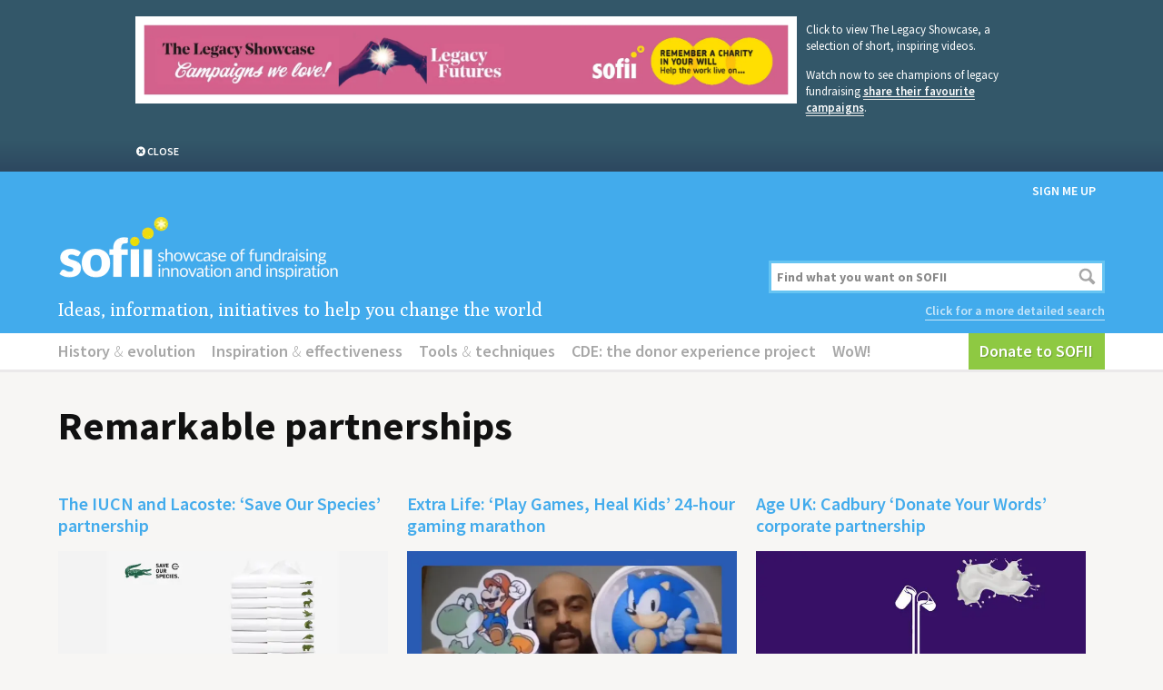

--- FILE ---
content_type: text/html; charset=UTF-8
request_url: https://sofii.org/the-fundraisers-toolbox/remarkable-partnerships
body_size: 14989
content:
<!DOCTYPE html PUBLIC
        "-//W3C//DTD XHTML 1.0 Transitional//EN""https://www.w3.org/TR/xhtml1/DTD/xhtml1-transitional.dtd">
<html xmlns="http://www.w3.org/1999/xhtml">
<head>
    
        <meta charset="utf-8"/>
        <title>SOFII &middot; Remarkable partnerships</title>
        <meta name="description"
              content="The SOFII collection aims to be the most comprehensive, best organised, and most inspiring collection of fundraising related content from around the world."/>
                <link rel="canonical"
              href="https://sofii.org/the-fundraisers-toolbox/remarkable-partnerships">
        <link rel="home" href="https://sofii.org/"/>
        <link rel="author" href="https://sofii.org/humans.txt"/>

                <link rel="icon" type="image/x-icon" href="https://sofii.org/resources/img/favicon.ico"/>
                <link rel="apple-touch-icon-precomposed" sizes="114x114" href="https://sofii.org/resources/img/sofiiast114.png">
                <link rel="apple-touch-icon-precomposed" sizes="72x72" href="https://sofii.org/resources/img/sofiiast72.png">
                <link rel="apple-touch-icon-precomposed" href="https://sofii.org/resources/img/sofiiast57.png">

        <meta name="viewport"
              content="width=device-width, maximum-scale=1, minimum-scale=1, user-scalable=0, initial-scale=1">

        <link rel="preconnect" href="https://fonts.googleapis.com">
        <link rel="preconnect" href="https://fonts.gstatic.com" crossorigin>
        
        <link href='https://fonts.googleapis.com/css?family=Source+Sans+Pro:200,300,400,600,700,900,200italic,300italic,400italic,600italic,700italic,900italic'
              rel='stylesheet' type='text/css'>
        <link href='https://fonts.googleapis.com/css?family=Poly:400,400italic' rel='stylesheet' type='text/css'>

        <script type="text/javascript" src="https://sofii.org/resources/js/sof_h.min.js"></script>
                <script>
            $(document).ready(function () {
                $('.tooltip').tooltipster();
            });
        </script>

        
                <link rel="stylesheet" type="text/css" href="//cdn.jsdelivr.net/npm/slick-carousel@1.8.1/slick/slick.css"/>
        <link href="https://sofii.org/resources/css/sof.min.css" rel="stylesheet" type="text/css" media="all"/>

        
        <!-- Gridset CSS -->
        <!--[if (!IE) | (gt IE 9)]><!-->
        <link rel="stylesheet" href="https://sofii.org/resources/css/gridset/gridset.css"/><!--<![endif]-->
        <!--[if IE]><link rel="stylesheet" href="https://sofii.org/resources/css/ie.css" /><![endif]-->
        <!--[if IE 9]><link rel="stylesheet" href="https://sofii.org/resources/css/gridset/gridset-ie-9.css" /><![endif]-->
        <!--[if lte IE 8]><link rel="stylesheet" href="https://sofii.org/resources/css/gridset/gridset-ie-lte8.css" /><![endif]-->
        
    <!-- Google Tag Manager -->
    <script>(function (w, d, s, l, i) {
            w[l] = w[l] || [];
            w[l].push({
                'gtm.start':
                    new Date().getTime(), event: 'gtm.js'
            });
            var f = d.getElementsByTagName(s)[0],
                j = d.createElement(s), dl = l != 'dataLayer' ? '&l=' + l : '';
            j.async = true;
            j.src =
                'https://www.googletagmanager.com/gtm.js?id=' + i + dl;
            f.parentNode.insertBefore(j, f);
        })(window, document, 'script', 'dataLayer', 'GTM-KQ342WB');</script>
    <!-- End Google Tag Manager -->
            <script id="mcjs">!function(c,h,i,m,p){m=c.createElement(h),p=c.getElementsByTagName(h)[0],m.async=1,m.src=i,p.parentNode.insertBefore(m,p)}(document,"script","https://chimpstatic.com/mcjs-connected/js/users/94857a56e68fe933a5536f630/aeee8a89d6aa38843869a5312.js");</script>
 <script id='pixel-script-poptin' src='https://cdn.popt.in/pixel.js?id=476e0b94ba676' async='true'></script>
    <title>Remarkable partnerships</title><meta name="generator" content="SEOmatic">
<meta name="referrer" content="no-referrer-when-downgrade">
<meta name="robots" content="all">
<meta content="199167086795434" property="fb:profile_id">
<meta content="en" property="og:locale">
<meta content="SOFII (en)" property="og:site_name">
<meta content="website" property="og:type">
<meta content="https://sofii.org/the-fundraisers-toolbox/remarkable-partnerships" property="og:url">
<meta content="Remarkable partnerships" property="og:title">
<meta content="https://classy-cobra.transforms.svdcdn.com/production/images/homepage-logo.png?w=1200&amp;h=630&amp;q=82&amp;auto=format&amp;fit=clip&amp;dm=1716962104&amp;s=dcbefa314f3ad87f75711250755639fb" property="og:image">
<meta content="1120" property="og:image:width">
<meta content="630" property="og:image:height">
<meta name="twitter:card" content="summary_large_image">
<meta name="twitter:site" content="@SOFIIisHOT">
<meta name="twitter:creator" content="@SOFIIisHOT">
<meta name="twitter:title" content="Remarkable partnerships">
<meta name="twitter:image" content="https://classy-cobra.transforms.svdcdn.com/production/images/homepage-logo.png?w=1200&amp;h=630&amp;q=82&amp;auto=format&amp;fit=clip&amp;dm=1716962104&amp;s=dcbefa314f3ad87f75711250755639fb">
<meta name="twitter:image:width" content="1120">
<meta name="twitter:image:height" content="630">
<link href="https://sofii.org/the-fundraisers-toolbox/remarkable-partnerships" rel="canonical">
<link href="https://sofii.org/" rel="home">
<link type="text/plain" href="https://sofii.org/humans.txt" rel="author"></head>

<body id="top">
<!-- Google Tag Manager (noscript) -->
<noscript>
    <iframe src="https://www.googletagmanager.com/ns.html?id=GTM-KQ342WB"
            height="0" width="0" style="display:none;visibility:hidden"></iframe>
</noscript>
<!-- End Google Tag Manager (noscript) -->
    <div class="sponsorwrapper">
        <div class="spimout">
            <div class="spimin">
                <div id="sponsorshipimagewrapper">

                    
                                            <div id="sponsorshipimage" class="">
                            <a href="https://legacyfutures.com/legacy-showcase/">

                                                                    <div id="sponsorshipimagelarge" class=" m-hide">
                                        <img
                                                src="https://classy-cobra.transforms.svdcdn.com/production/images/Sponsorship/Legacy-Showcase-Banner-for-website-1.png?w=1920&amp;h=253&amp;auto=compress%2Cformat&amp;fit=crop&amp;dm=1677831328&amp;s=00946a152d49f68a9ab32ba483f1aa46"
                                                alt=""
                                        >
                                    </div>
                                
                                                                    <div id="sponsorshipimagesmall" class="d-hide t-hide m-all">
                                        <img
                                                src="https://classy-cobra.transforms.svdcdn.com/production/images/Sponsorship/mov-version-banner-legacy-futures.png?w=350&amp;h=50&amp;auto=compress%2Cformat&amp;fit=crop&amp;dm=1678068271&amp;s=99f1a50f3f543900c91754b200d0c2ad"
                                                alt=""
                                        >
                                    </div>
                                                            </a>
                        </div>
                        <div id="sponsorshipCallForSponsors" class=" m-all">
                                                            <p>Click to view The Legacy Showcase, a selection of short, inspiring videos.</p>
<p>Watch now to see champions of legacy fundraising <u><a href="https://legacyfutures.com/legacy-showcase/" target="_blank" rel="noreferrer noopener">share their favourite campaigns</a></u>.</p>
                            
                        </div>

                                    </div>

            </div>

            <div class="sponsorshipopenclose d-clear d1-d2 t1-t2 m1">
                <a href="#" class="show_hide" rel="#sponsorshipimagewrapper">
                    <i class="fa fa-times-circle"></i>
                    <span class="openclosetext">Close</span>
                </a>
            </div>

        </div>
    </div>

<div class="wrapper mastheadwrapper">
    <div class="innerwrapper">
        <header role="banner">

                                        <div id="useraccount" class="d7-d12 t7-t12 m-all" style="position: relative; text-align: right;">

                <span id="blitz-inject-1" class=" blitz-inject" data-blitz-id="1" data-blitz-uri="/_dynamic" data-blitz-params="action=blitz/include/dynamic&amp;index=1423666933" data-blitz-property=""></span>
                </div>
                        
                                        <div id="searchwrapper" class="d9-d12 t9-t12 m-all">
                    <div id="searchforms">
                        <form action="https://sofii.org/search/results" method="post">
                            <span id="blitz-inject-2" class=" blitz-inject" data-blitz-id="2" data-blitz-uri="https://sofii.org/actions/blitz/csrf/json" data-blitz-params="" data-blitz-property="input"></span>
                            <div>
                                                                <input class="searchinput input_full" type="search" name="q" value=""
                                       placeholder="Find what you want on SOFII">
                                                                <input type="hidden" name="ie11sux" id="ie11sux" value="qq"/>
                                <input name="go" type="submit" class="search-btn btn" value="Go">
                            </div>
                        </form>
                        <a href="https://sofii.org/search" class="advsearch">Click for a more detailed search</a>

                                            </div>
                </div>
                        

                                        <div id="logo" class="d1-d8 t1-t8 m-all d-overlap t-overlap">
                    <h1>
                        <a href="https://sofii.org/" title="Home"><span>SOFII (en)</span>
                                                                                                <div id="logoimage">
                                        <img
                                                height="85"
                                                src="https://classy-cobra.transforms.svdcdn.com/production/images/new-logo-311x85px.webp?w=311&amp;h=85&amp;auto=compress%2Cformat&amp;fit=crop&amp;dm=1748633831&amp;s=f25d92b333dba5563d13b5fcaf4eadaa"
                                                alt=""
                                                data-at2x="https://classy-cobra.transforms.svdcdn.com/production/images/new-logo-retina-v.-2.webp?w=622&amp;h=170&amp;auto=compress%2Cformat&amp;fit=crop&amp;dm=1748633839&amp;s=d21596af9346fb0ca701d609c489bc7c"
                                        >
                                    </div>
                                                                                    </a>
                    </h1>
                    <h2>Ideas, information, initiatives to help you change the world</h2>
                </div>
                                        
        </header>
    </div>
</div>

<div class="wrapper mainnavwrapper">
    <div class="innerwrapper">
                <nav role="navigation" class="nav_rsp d-all t-all m-all">
            <ul>
                                                                                                                                                                                    
                <li>
                    <div class="dropdown">
                        <a href="#" class="nav_rsptop dropdown-link tooltip" rel="#navhistoryandevolution"
                           title="Click now for fundraising’s instructive, colourful past. ">
                            History <span class="amp">&amp;</span> evolution
                        </a>
                        			<div class="dropdown-container subcatswrapper">
		<ul class="subcats">
			<h3>Foundations of Fundraising</h3>
			
					<li>
												<a class="catlistinghook" href="https://sofii.org/foundations-of-fundraising/basics-of-fundraising">Basics of fundraising</a>
			</li>
					<li>
												<a class="catlistinghook" href="https://sofii.org/foundations-of-fundraising/best-of-the-best">Best of the best showcase</a>
			</li>
					<li>
												<a class="catlistinghook" href="https://sofii.org/foundations-of-fundraising/campaigning-for-social-change">Campaigning for social change</a>
			</li>
					<li>
												<a class="catlistinghook" href="https://sofii.org/foundations-of-fundraising/sofii-stars">SOFII stars</a>
			</li>
					<li>
												<a class="catlistinghook" href="https://sofii.org/foundations-of-fundraising/the-art-of-creative-fundraising">The wit and wisdom of George Smith</a>
			</li>
					<li>
												<a class="catlistinghook" href="https://sofii.org/foundations-of-fundraising/the-denny-hatch-archives">The Denny Hatch archive</a>
			</li>
					<li>
												<a class="catlistinghook" href="https://sofii.org/foundations-of-fundraising/the-ken-burnett-archive">The Ken Burnett archive</a>
			</li>
					<li>
												<a class="catlistinghook" href="https://sofii.org/foundations-of-fundraising/simone-joyaux">The Simone Joyaux archive</a>
			</li>
					<li>
												<a class="catlistinghook" href="https://sofii.org/foundations-of-fundraising/the-sofii-history-project">The SOFII history project</a>
			</li>
			
				</ul>
	</div>
	                    </div>
                </li>
                <li>
                    <div class="dropdown">
                        <a href="#" class="nav_rsptop dropdown-link tooltip" rel="#navinspirationAndEffectiveness"
                           title="Click now for creativity, innovation, information and ideas to change the world.">
                            Inspiration <span class="amp">&amp;</span> effectiveness
                        </a>
                        			<div class="dropdown-container subcatswrapper">
		<ul class="subcats">
			<h3>The main areas of fundraising</h3>
			
					<li>
												<a class="catlistinghook" href="https://sofii.org/the-main-areas-of-fundraising/arts-and-education-fundraising">Arts and education fundraising</a>
			</li>
					<li>
												<a class="catlistinghook" href="https://sofii.org/the-main-areas-of-fundraising/brand-development">Brand development</a>
			</li>
					<li>
												<a class="catlistinghook" href="https://sofii.org/the-main-areas-of-fundraising/broadcast">Broadcast</a>
			</li>
					<li>
												<a class="catlistinghook" href="https://sofii.org/the-main-areas-of-fundraising/capital-campaigns">Capital campaigns</a>
			</li>
					<li>
												<a class="catlistinghook" href="https://sofii.org/the-main-areas-of-fundraising/charity-shops-and-trading">Charity shops and trading</a>
			</li>
					<li>
												<a class="catlistinghook" href="https://sofii.org/the-main-areas-of-fundraising/corporate-social-engagement">Corporate social engagement</a>
			</li>
					<li>
												<a class="catlistinghook" href="https://sofii.org/the-main-areas-of-fundraising/data">Data and reports</a>
			</li>
					<li>
												<a class="catlistinghook" href="https://sofii.org/the-main-areas-of-fundraising/digital-fundraising">Digital fundraising</a>
			</li>
					<li>
												<a class="catlistinghook" href="https://sofii.org/the-main-areas-of-fundraising/events">Events and Community</a>
			</li>
					<li>
												<a class="catlistinghook" href="https://sofii.org/the-main-areas-of-fundraising/face-to-face">Face-to-face</a>
			</li>
					<li>
												<a class="catlistinghook" href="https://sofii.org/the-main-areas-of-fundraising/individual-donors-recruitment-retention-relationship-development">Individual donors</a>
			</li>
					<li>
												<a class="catlistinghook" href="https://sofii.org/the-main-areas-of-fundraising/legacies-and-bequests">Legacy and in memory fundraising</a>
			</li>
					<li>
												<a class="catlistinghook" href="https://sofii.org/the-main-areas-of-fundraising/major-donor-showcase">Major donors showcase</a>
			</li>
					<li>
												<a class="catlistinghook" href="https://sofii.org/the-main-areas-of-fundraising/multi-media">Multi-media</a>
			</li>
					<li>
												<a class="catlistinghook" href="https://sofii.org/the-main-areas-of-fundraising/press-advertising-off-the-page-and-inserts">Press advertising, off-the-page and inserts</a>
			</li>
					<li>
												<a class="catlistinghook" href="https://sofii.org/the-main-areas-of-fundraising/publications">Publications</a>
			</li>
					<li>
												<a class="catlistinghook" href="https://sofii.org/the-main-areas-of-fundraising/small-charities">Small charities</a>
			</li>
					<li>
												<a class="catlistinghook" href="https://sofii.org/the-main-areas-of-fundraising/telephone-fundraising">Telephone fundraising</a>
			</li>
					<li>
												<a class="catlistinghook" href="https://sofii.org/the-main-areas-of-fundraising/dm-door-drops-and-household-deliveries">The direct mail, door drops and household deliveries showcase</a>
			</li>
					<li>
												<a class="catlistinghook" href="https://sofii.org/the-main-areas-of-fundraising/the-supporter-experience-showcase">Supporter experience </a>
			</li>
					<li>
												<a class="catlistinghook" href="https://sofii.org/the-main-areas-of-fundraising/trusts-and-foundations">Trusts and foundations</a>
			</li>
					<li>
												<a class="catlistinghook" href="https://sofii.org/the-main-areas-of-fundraising/brilliant-use-of-video">Video fundraising</a>
			</li>
			
				</ul>
	</div>
	
                    </div>
                </li>

                <li>
                    <div class="dropdown">
                        <a href="#" class="nav_rsptop dropdown-link tooltip" rel="#navtoolsAndTechniques"
                           title="Click now for everything you need to save you having to reinvent the wheel.">
                            Tools <span class="amp">&amp;</span> techniques
                        </a>
                        			<div class="dropdown-container subcatswrapper">
		<ul class="subcats">
			<h3>The Fundraiser’s Toolbox</h3>
			
					<li>
												<a class="catlistinghook" href="https://sofii.org/the-fundraisers-toolbox/aog-direct-mail-clinics">AOG direct mail clinics</a>
			</li>
					<li>
												<a class="catlistinghook" href="https://sofii.org/the-fundraisers-toolbox/better-boards">Better boards</a>
			</li>
					<li>
												<a class="catlistinghook" href="https://sofii.org/the-fundraisers-toolbox/communications-toolbox">Communications toolbox</a>
			</li>
					<li>
												<a class="catlistinghook" href="https://sofii.org/the-fundraisers-toolbox/latest-crisis-fundraising">Crisis fundraising</a>
			</li>
					<li>
												<a class="catlistinghook" href="https://sofii.org/the-fundraisers-toolbox/how-to-be-an-effective-client">How to be an effective client</a>
			</li>
					<li>
												<a class="catlistinghook" href="https://sofii.org/the-fundraisers-toolbox/my-first-weeks-as-a-fundraiser">My first weeks as a fundraiser</a>
			</li>
					<li>
												<a class="catlistinghook" href="https://sofii.org/the-fundraisers-toolbox/opinion-features">Opinion and debates</a>
			</li>
					<li>
												<a class="catlistinghook" href="https://sofii.org/the-fundraisers-toolbox/remarkable-partnerships">Remarkable partnerships</a>
			</li>
					<li>
												<a class="catlistinghook" href="https://sofii.org/the-fundraisers-toolbox/jerry-huntsinger-tutorials">The Jerry Huntsinger tutorials</a>
			</li>
					<li>
												<a class="catlistinghook" href="https://sofii.org/the-fundraisers-toolbox/top-tips-how-tos">Top tips &amp; how tos</a>
			</li>
					<li>
												<a class="catlistinghook" href="https://sofii.org/the-fundraisers-toolbox/reviews">The great fundraiser’s bookshelf</a>
			</li>
					<li>
												<a class="catlistinghook" href="https://sofii.org/the-fundraisers-toolbox/donor-loyalty">Supporter loyalty</a>
			</li>
			
				</ul>
	</div>
	                    </div>
                </li>

                                <li>
                    <div class="dropdown">
                        <a href="#" class="nav_rsptop dropdown-link tooltip" rel="#navnavCde"
                           title="The Commission on the Donor Experience">
                            CDE: the donor experience project
                        </a>
                        			<div class="dropdown-container subcatswrapper">
		<ul class="subcats">
			<h3>CDE: the donor experience project</h3>
			
					<li>
												<a class="catlistinghook" href="https://sofii.org/cde/32-lightbulb-moments">SOFII’s letter to the future/ 32 lightbulb moments</a>
			</li>
					<li>
												<a class="catlistinghook" href="https://sofii.org/cde/cde-contents">CDE contents</a>
			</li>
					<li>
												<a class="catlistinghook" href="https://sofii.org/cde/the-commission-on-the-donor-experience">The Commission on the Donor Experience</a>
			</li>
					<li>
												<a class="catlistinghook" href="https://sofii.org/cde/the-6ps-a-blueprint-for-transforming-fundraising">The 6Ps: a blueprint for transforming fundraising</a>
			</li>
					<li>
												<a class="catlistinghook" href="https://sofii.org/cde/project-1-the-use-and-misuse-of-language">CDE project 1: the use and misuse of language</a>
			</li>
					<li>
												<a class="catlistinghook" href="https://sofii.org/cde/project-2-fundraising-and-vulnerability">CDE project 2: fundraising and vulnerability</a>
			</li>
					<li>
												<a class="catlistinghook" href="https://sofii.org/cde/project-3-satisfaction-and-commitment">CDE project 3: satisfaction and commitment</a>
			</li>
					<li>
												<a class="catlistinghook" href="https://sofii.org/cde/project-4-thank-you-and-welcome">CDE project 4: thank you and welcome</a>
			</li>
					<li>
												<a class="catlistinghook" href="https://sofii.org/cde/project-5-the-supporters-journey">CDE project 5: the supporter&#039;s journey</a>
			</li>
					<li>
												<a class="catlistinghook" href="https://sofii.org/cde/cde-project-6-the-use-and-misuse-of-emotion">CDE project 6: the use and misuse of emotion</a>
			</li>
					<li>
												<a class="catlistinghook" href="https://sofii.org/cde/cde-project-7-companies">CDE project 7: companies</a>
			</li>
					<li>
												<a class="catlistinghook" href="https://sofii.org/cde/project-8-trusts-and-foundations">CDE project 8: trusts and foundations</a>
			</li>
					<li>
												<a class="catlistinghook" href="https://sofii.org/cde/project-9-major-donors">CDE project 9: major donors</a>
			</li>
					<li>
												<a class="catlistinghook" href="https://sofii.org/cde/project-10-legacies">CDE project 10: legacies</a>
			</li>
					<li>
												<a class="catlistinghook" href="https://sofii.org/cde/project-11-communication-with-individual-donors">CDE project 11: communication with individual donors</a>
			</li>
					<li>
												<a class="catlistinghook" href="https://sofii.org/cde/project-12-inspirational-creativity">CDE project 12: inspirational creativity</a>
			</li>
					<li>
												<a class="catlistinghook" href="https://sofii.org/cde/project-13-giving-choices-and-managing-preference">CDE project 13: giving choices and managing preference</a>
			</li>
					<li>
												<a class="catlistinghook" href="https://sofii.org/cde/project-14-getting-the-right-people-as-fundraisers">CDE project 14: getting the right people as fundraisers</a>
			</li>
					<li>
												<a class="catlistinghook" href="https://sofii.org/cde/project-15-the-role-of-trustee-boards-and-senior-managers">CDE project 15: the role of trustee boards and senior managers</a>
			</li>
					<li>
												<a class="catlistinghook" href="https://sofii.org/cde/project-16-creating-a-distinctive-service-culture">CDE project 16: creating a distinctive service culture</a>
			</li>
					<li>
												<a class="catlistinghook" href="https://sofii.org/cde/project-17-leadership">CDE project 17: leadership</a>
			</li>
					<li>
												<a class="catlistinghook" href="https://sofii.org/cde/cde-project-18-supporters-as-champions-for-your-mission">CDE project 18: supporters as champions for your mission</a>
			</li>
					<li>
												<a class="catlistinghook" href="https://sofii.org/cde/cde-project-19-evidence-of-impact-and-effectiveness">CDE project 19: evidence of impact and effectiveness</a>
			</li>
					<li>
												<a class="catlistinghook" href="https://sofii.org/cde/cde-project-20-fundraising-investment">CDE project 20: fundraising investment</a>
			</li>
					<li>
												<a class="catlistinghook" href="https://sofii.org/cde/cde-project-21-working-with-suppliers-as-partners">CDE project 21: working with suppliers as partners</a>
			</li>
					<li>
												<a class="catlistinghook" href="https://sofii.org/cde/cde-project-22-media-relations-and-the-public-face-of-charities">CDE project 22: media relations and the public face of charities</a>
			</li>
					<li>
												<a class="catlistinghook" href="https://sofii.org/cde/cde-project-23-small-charities">CDE project 23: small charities</a>
			</li>
			
				</ul>
	</div>
	                    </div>
                </li>

                                <li>
                    <div class="dropdown">
                        <a href="#" class="nav_rsptop dropdown-link tooltip" rel="#navnavWow"
                           title="WORLD-CHANGERS AT WORK">
                            WoW!
                        </a>
                        			<div class="dropdown-container subcatswrapper">
		<ul class="subcats">
			<h3>WoW!</h3>
			
					<li>
												<a class="catlistinghook" href="https://sofii.org/wow/world-changers-at-work-the-what-and-why-of-wow">World-changers at Work: the what and why of WoW!</a>
			</li>
					<li>
												<a class="catlistinghook" href="https://sofii.org/wow/meet-the-world-changers">Meet the World-changers</a>
			</li>
					<li>
												<a class="catlistinghook" href="https://sofii.org/wow/the-context">Around the world with WoW! Exploring the world of work.</a>
			</li>
					<li>
												<a class="catlistinghook" href="https://sofii.org/wow/the-wow-toolbox">The WoW! Toolbox</a>
			</li>
			
				</ul>
	</div>
	                    </div>
                </li>

                <li class="donate">
                    <a title="Donate" class="nav_rsptop tooltip"
                       href="https://sofii.org/donate" >
                        Donate to SOFII
                    </a>
                </li>
            </ul>

                    </nav>

                            </div>
</div>

<div class="wrapper contentwrapper">
    <div class="innerwrapper">
        <main>
            <div id="content" class="d-all t-all m-all" role="main">
                

<div class="searchresultswrapper d-all t-all m-alll">
	<div class="copy">
		<h1>Remarkable partnerships </h1>
			</div>
			
<div class="d-floatleft t-floatleft m-floatleft">
			
				

 		<div class="categorysearchresult searchresult d1-d4 t1-t4 m-all">

		<h2><a class="searchresultlinkandtitle" href="https://sofii.org/case-study/the-iucn-and-lacoste-save-our-species-partnership">The IUCN and Lacoste: ‘Save Our Species’ partnership</a></h2>


					
								<div class="searchresultimglarge">
					<img src="https://classy-cobra.transforms.svdcdn.com/production/images/Case_Studies/Corporate/hero-570902-the-iucn-and-lacoste.png?w=640&amp;auto=compress%2Cformat&amp;fit=crop&amp;dm=1741765897&amp;s=de809605a507f34a86693f96eaa32881" alt="">
				</div>
							
					
		<h4 class="searchresultauthor">by 
						Manon Oliver
											</h4>

					<p>The results of this partnership speak for themselves. Funds raised – tick. Awareness raised – tick. Endangered species saved – tick. Keep reading to find out why Oxfam’s Manon Oliver admires what is a truly creative collaboration. </p>
		

				
		<a class="more" href="https://sofii.org/case-study/the-iucn-and-lacoste-save-our-species-partnership">
			<span>Read more</span>
		</a>

	</div>

	
				

 		<div class="categorysearchresult searchresult d5-d8 t5-t8 m-all">

		<h2><a class="searchresultlinkandtitle" href="https://sofii.org/case-study/extra-life-play-games-heal-kids">Extra Life: ‘Play Games, Heal Kids’ 24-hour gaming marathon</a></h2>


					
								<div class="searchresultimglarge">
					<img src="https://classy-cobra.transforms.svdcdn.com/production/images/Case_Studies/Electronic/hero-558086-extra-life-play-games.png?w=640&amp;auto=compress%2Cformat&amp;fit=crop&amp;dm=1716191408&amp;s=31ca39c9e5d245e94e1fb9c486cf68dd" alt="">
				</div>
							
					
		<h4 class="searchresultauthor">by 
						Rickesh Lakhani
											</h4>

					<p>In this case study, video game enthusiast and fabulous fundraiser Rickesh Lakhani asks: How can a plumber, riding a dinosaur, help raise money for children?</p>
<p>Keep reading to find out!</p>
		

				
		<a class="more" href="https://sofii.org/case-study/extra-life-play-games-heal-kids">
			<span>Read more</span>
		</a>

	</div>

	
				

 		<div class="categorysearchresult searchresult d9-d12 t9-t12 m-all">

		<h2><a class="searchresultlinkandtitle" href="https://sofii.org/case-study/age-uk-cadbury-donate-your-words-corporate-partnership">Age UK: Cadbury ‘Donate Your Words’ corporate partnership</a></h2>


					
								<div class="searchresultimglarge">
					<img src="https://classy-cobra.transforms.svdcdn.com/production/images/Case_Studies/Corporate/hero-551928-age-uk-cadbury-2.jpg?w=640&amp;auto=compress%2Cformat&amp;fit=crop&amp;dm=1706153456&amp;s=656ea666e49a7e9560b20bbb59005ed1" alt="">
				</div>
							
					
		<h4 class="searchresultauthor">by 
						Rebecca Broad
											</h4>

					<p>It’s not often that a chocolate bar stops you in your tracks and makes you want to start talking (and donating) to a charity helping older people. But in this case study, you’ll discover how Age UK’s superbly executed brand and fundraising campaign raised both money and awareness in a clever, captivating, and caring way.</p>
		

				
		<a class="more" href="https://sofii.org/case-study/age-uk-cadbury-donate-your-words-corporate-partnership">
			<span>Read more</span>
		</a>

	</div>

				
				

 		<div class="categorysearchresult searchresult d1-d4 t1-t4 m-all">

		<h2><a class="searchresultlinkandtitle" href="https://sofii.org/article/five-sales-techniques-corporate-fundraisers-can-learn-from-companies">Five sales techniques corporate fundraisers can learn from companies</a></h2>


					
								<div class="searchresultimglarge">
					<img src="https://classy-cobra.transforms.svdcdn.com/production/images/Articles/Top_tips/214043-five-sales-techniques-magnets.jpg?w=640&amp;auto=compress%2Cformat&amp;fit=crop&amp;dm=1663159893&amp;s=afb7a53d77ca76fd72b732cdbd3430fa" alt="">
				</div>
							
					
		<h4 class="searchresultauthor">by 
						Remarkable Partnerships
											</h4>

					<p>What can your corporate fundraisers learn from sales techniques in the private sector? Dive into this article to find out.</p>
		

				
		<a class="more" href="https://sofii.org/article/five-sales-techniques-corporate-fundraisers-can-learn-from-companies">
			<span>Read more</span>
		</a>

	</div>

	
				

 		<div class="categorysearchresult searchresult d5-d8 t5-t8 m-all">

		<h2><a class="searchresultlinkandtitle" href="https://sofii.org/article/what-can-counselling-teach-corporate-fundraising">What can counselling teach corporate fundraising?</a></h2>


					
								<div class="searchresultimglarge">
					<img src="https://classy-cobra.transforms.svdcdn.com/production/images/Articles/Remarkable_partnerships/54763-what-can-counselling-teach-corporate-fundraising-2.jpg?w=640&amp;auto=compress%2Cformat&amp;fit=crop&amp;dm=1634798999&amp;s=2957ab176a637396dcb94b1f3e32d9db" alt="">
				</div>
							
					
		<h4 class="searchresultauthor">by 
						Briony Markham
											</h4>

					<p>Can fundraisers learn something from the world of therapeutic counselling? Yes, says Briony Markham of Remarkable Partnerships.</p>
		

				
		<a class="more" href="https://sofii.org/article/what-can-counselling-teach-corporate-fundraising">
			<span>Read more</span>
		</a>

	</div>

	
				

 		<div class="categorysearchresult searchresult d9-d12 t9-t12 m-all">

		<h2><a class="searchresultlinkandtitle" href="https://sofii.org/article/cde-project-7-summary-companies">CDE project 7 summary: companies</a></h2>


					
								<div class="searchresultimglarge">
					<img src="https://classy-cobra.transforms.svdcdn.com/production/images/Case_Studies/Corporate/hero-32137-cde-project-7-summary-companies.png?w=640&amp;auto=compress%2Cformat&amp;fit=crop&amp;dm=1757304685&amp;s=518411e2beef232eaa132e2685a73ff3" alt="">
				</div>
							
					
		<h4 class="searchresultauthor">by 
						The Commission on the Donor Experience
											</h4>

					<p>This project will consider all aspects of the evolving field of corporate partnerships from the perspective of the donor - including directors, senior managers, selection panels and staff to identify ways of enhancing the experience to the benefit of all involved.</p>
		

				
		<a class="more" href="https://sofii.org/article/cde-project-7-summary-companies">
			<span>Read more</span>
		</a>

	</div>

				
				

 		<div class="categorysearchresult searchresult d1-d4 t1-t4 m-all">

		<h2><a class="searchresultlinkandtitle" href="https://sofii.org/case-study/slimming-world-big-clothes-throw-partnership-with-cancer-research-uk">Cancer Research UK: Slimming World Big Clothes Throw partnership </a></h2>


					
								<div class="searchresultimglarge">
					<img src="https://classy-cobra.transforms.svdcdn.com/production/images/Case_Studies/Charity-shops/28284-slimming-world-new-hero.png?w=640&amp;auto=compress%2Cformat&amp;fit=crop&amp;dm=1673414333&amp;s=4baa421816594c5ff5358404d79de2f8" alt="">
				</div>
							
					
		<h4 class="searchresultauthor">by 
						Marie Burnett
											</h4>

					<p>This is a case history of a fantastic partnership between Cancer Research UK and Slimming World – the Big Slimming World Clothes Throw. Going since 2013, this campaign allows Slimming World members to celebrate slimming success by donating their ‘before’ clothes to CRUK charity shops. This has generated over £5 million worth of stock for the shops, whilst also highlighting the issues of obesity and related cancers. All with minimal investment on the charity’s part!</p>
		

				
		<a class="more" href="https://sofii.org/case-study/slimming-world-big-clothes-throw-partnership-with-cancer-research-uk">
			<span>Read more</span>
		</a>

	</div>

	
				

 		<div class="categorysearchresult searchresult d5-d8 t5-t8 m-all">

		<h2><a class="searchresultlinkandtitle" href="https://sofii.org/case-study/glasgow-2014-commonwealth-games-and-unicef-partnership">The UNICEF partnership with the 2014 Glasgow Commonwealth Games</a></h2>


					
								<div class="searchresultimglarge">
					<img src="https://classy-cobra.transforms.svdcdn.com/production/images/Case_Studies/Corporate/hero-22597-glasgow-2014-commonwealth-games.png?w=640&amp;auto=compress%2Cformat&amp;fit=crop&amp;dm=1757305086&amp;s=6c0624fa6a7ab296d008bc513c72d4b4" alt="">
				</div>
							
					
		<h4 class="searchresultauthor">by 
						Joe Jenkins
											</h4>

					<p>UNICEF's partnership with the Glasgow Commonwealth Games was the first time the opening ceremony of a global major sporting event was used by a charity to raise money: £3.7 million during that evening alone, much of it by texts from people in the audience. </p>
		

				
		<a class="more" href="https://sofii.org/case-study/glasgow-2014-commonwealth-games-and-unicef-partnership">
			<span>Read more</span>
		</a>

	</div>

	
				

 		<div class="categorysearchresult searchresult d9-d12 t9-t12 m-all">

		<h2><a class="searchresultlinkandtitle" href="https://sofii.org/case-study/oxfam-and-marks-and-spencers-schwopping-partnership">Oxfam: Marks and Spencer’s ‘schwopping’ partnership</a></h2>


					
								<div class="searchresultimglarge">
					<img src="https://classy-cobra.transforms.svdcdn.com/production/images/Case_Studies/Corporate/hero-9638-oxfam-and-marks-and-spencers-schwopping.png?w=640&amp;auto=compress%2Cformat&amp;fit=crop&amp;dm=1757303595&amp;s=e4f60c55bd823290c1db81f726e5435d" alt="">
				</div>
							
					
		<h4 class="searchresultauthor">by 
						SOFII
											</h4>

					<p>This partnership between Oxfam UK and retailer Marks and Spencer (M&amp;S) fulfilled the needs of people in the UK and developing countries. The planet was a winner too.</p>
		

				
		<a class="more" href="https://sofii.org/case-study/oxfam-and-marks-and-spencers-schwopping-partnership">
			<span>Read more</span>
		</a>

	</div>

				
				

 		<div class="categorysearchresult searchresult d1-d4 t1-t4 m-all">

		<h2><a class="searchresultlinkandtitle" href="https://sofii.org/article/five-steps-to-creating-corporate-partnerships">Five steps to creating corporate partnerships</a></h2>


					
								<div class="searchresultimgwrapper">
					<div class="searchresultimg">
						<img src="https://classy-cobra.transforms.svdcdn.com/production/images/Articles/Remarkable_partnerships/1515-pic1-300x400.jpg?w=300&amp;h=400&amp;auto=compress%2Cformat&amp;fit=crop&amp;dm=1401875080&amp;s=d9097e38e0ebe34dcda11fd4a0cf9826"alt="Innocent drinks">
					</div>
				</div>
							
					
		<h4 class="searchresultauthor">by 
						Remarkable Partnerships
											</h4>

					<p>Have you seen the little woolly hats on top of Innocent smoothies and thought that’s brilliant? Or perhaps you’ve bought a packet of Pampers that includes a donation to UNICEF?</p>
		

				
		<a class="more" href="https://sofii.org/article/five-steps-to-creating-corporate-partnerships">
			<span>Read more</span>
		</a>

	</div>

	
				

 		<div class="categorysearchresult searchresult d5-d8 t5-t8 m-all">

		<h2><a class="searchresultlinkandtitle" href="https://sofii.org/article/what-do-companies-want-from-charity-partners">What do companies want from charity partners?</a></h2>


					
								<div class="searchresultimglarge">
					<img src="https://classy-cobra.transforms.svdcdn.com/production/images/Case_Studies/Corporate/hero-3374-what-do-companies-want.png?w=640&amp;auto=compress%2Cformat&amp;fit=crop&amp;dm=1757312313&amp;s=373c9e91c5936c09a7d0fac743f1baa2" alt="">
				</div>
							
					
		<h4 class="searchresultauthor">by 
						Remarkable Partnerships
											</h4>

					<p>Corporate fundraising seems to raise passionate debate. Some say that’s all it raises; others that it’s a potential golden goose. If you’re not sure, check out this first in SOFII’s new series on how to raise money from the commercial world.</p>
		

				
		<a class="more" href="https://sofii.org/article/what-do-companies-want-from-charity-partners">
			<span>Read more</span>
		</a>

	</div>

	
				

 		<div class="categorysearchresult searchresult d9-d12 t9-t12 m-all">

		<h2><a class="searchresultlinkandtitle" href="https://sofii.org/case-study/culver-academies-by-example-campaign">Culver Academies: by example campaign</a></h2>


					
								<div class="searchresultimglarge">
					<img src="https://classy-cobra.transforms.svdcdn.com/production/images/Case_Studies/Arts-and-education/Culver_pic5-450x170.jpg?w=640&amp;auto=compress%2Cformat&amp;fit=crop&amp;dm=1402996631&amp;s=693e94c47d9ff1e5390a36f8c852e48f" alt="">
				</div>
							
					
		<h4 class="searchresultauthor">by 
						SOFII
											</h4>

					<p>It’s not often SOFII gets to showcase an alumni fundraising campaign and this one is an absolute cracker. This campaign managed to exceed their (already ambitious) target, not once but twice.</p>
		

				
		<a class="more" href="https://sofii.org/case-study/culver-academies-by-example-campaign">
			<span>Read more</span>
		</a>

	</div>

		</div>

		<div class="paginatecontrols">
        
    
    <span class="current">1</span>

        <a class="numlink" href="https://sofii.org/the-fundraisers-toolbox/remarkable-partnerships/p2">2</a>
    
    <a href="https://sofii.org/the-fundraisers-toolbox/remarkable-partnerships/p2">Next Page</a>    </div></div>

<!-- <div class="d9-d12 t9-t12 m-all">
	<div id="abouttheauthor" class="relatedwrapper">

	
	
	
	</div>

</div>
-->


            </div>
        </main>
    </div>
</div>

<div class="wrapper newsletterwrapper">
    <div class="innerwrapper">
                <div class="newsletter d4-d9 t4-t9 m-all d-clear t-clear m-clear d-showgrid t-showgrid">
            <div>
                <h3>Get <span class="caps">SOFII</span> deliv­ered to your&nbsp;inbox</h3>
                
                <!-- Begin MailChimp Signup Form -->
                <div id="mc_embed_signup">
                    <form action="https://sofii.us8.list-manage.com/subscribe/post?u=94857a56e68fe933a5536f630&amp;id=8cb5681098"
                          method="post" id="mc-embedded-subscribe-form" name="mc-embedded-subscribe-form"
                          class="validate" novalidate>
                        <span id="blitz-inject-3" class=" blitz-inject" data-blitz-id="3" data-blitz-uri="https://sofii.org/actions/blitz/csrf/json" data-blitz-params="" data-blitz-property="input"></span>
                        <div class="mc-field-group">
                            <label class="d-hide t-hide m-hide" for="mce-EMAIL">Email Address </label>
                            <input type="email" placeholder="Just enter your email address" value="" name="EMAIL"
                                   class="emailinput input_full" id="mce-EMAIL">
                            <input type="submit" value="Go" name="subscribe"
                                   id="mc-embedded-subscribe" class="button email-btn btn">
                        </div>
                        <div id="mce-responses">
                            <div class="response" id="mce-error-response" style="display:none"></div>
                            <div class="response" id="mce-success-response" style="display:none"></div>
                        </div>
                        <!-- real people should not fill this in and expect good things - do not remove this or risk form bot signups-->
                        <div style="position: absolute; left: -5000px;"><input type="text"
                                                                               name="b_94857a56e68fe933a5536f630_8cb5681098"
                                                                               value=""></div>

                    </form>
                </div>
                <!--End mc_embed_signup-->


            </div>
        </div>
    </div>
    </div>
</div>
    <div class="wrapper">
        <div class="innerwrapper">
            <div class="logo-slider">
                                    <div class="logo">
                                                <a href="https://www.blackbaud.com">
                                                                                                                    <img src="https://classy-cobra.transforms.svdcdn.com/production/images/Sponsorship/blackbaud-sponsor-page.png?h=100&amp;auto=compress%2Cformat&amp;fit=clip&amp;dm=1625454995&amp;s=12b8e5ef9af3a09c46bca604ab8071c3">
                            
                                                    </a>
                                            </div>
                                    <div class="logo">
                                                <a href="https://ciof.org.uk">
                                                                                                                    <img src="https://classy-cobra.transforms.svdcdn.com/production/images/Sponsorship/CIOF-sponsor-page.png?h=100&amp;auto=compress%2Cformat&amp;fit=clip&amp;dm=1625455001&amp;s=8d2442b95aeca7b48ac30265f48c8286">
                            
                                                    </a>
                                            </div>
                                    <div class="logo">
                                                <a href="http://opencreates.com">
                                                                                                                    <img src="https://classy-cobra.transforms.svdcdn.com/production/images/Sponsorship/OPEN-sponsor-page.png?h=100&amp;auto=compress%2Cformat&amp;fit=clip&amp;dm=1625455007&amp;s=8d24c1077018674ad3ddfedffa247136">
                            
                                                    </a>
                                            </div>
                                    <div class="logo">
                                                                                                                <img src="https://classy-cobra.transforms.svdcdn.com/production/images/Sponsorship/Donor-logo-fundraising-everywhere.png?h=100&amp;auto=compress%2Cformat&amp;fit=clip&amp;dm=1655373103&amp;s=0466c5237a650b22a342a04990ed5c54">
                            
                                                </div>
                                    <div class="logo">
                                                <a href="https://agentsofgood.org">
                                                                                                                    <img src="https://classy-cobra.transforms.svdcdn.com/production/images/Sponsorship/AgentsOfGood-sponsor-page.png?h=100&amp;auto=compress%2Cformat&amp;fit=clip&amp;dm=1625454988&amp;s=fa809ae75588f0c8a6caf7eec341b843">
                            
                                                    </a>
                                            </div>
                                    <div class="logo">
                                                <a href="https://research.kent.ac.uk/philanthropy/">
                                                                                                                    <img src="https://classy-cobra.transforms.svdcdn.com/production/images/Sponsorship/Donor-logo-university-of-kent.png?h=100&amp;auto=compress%2Cformat&amp;fit=clip&amp;dm=1666754266&amp;s=48d45861994eb3dfbe12a6d644c07e2d">
                            
                                                    </a>
                                            </div>
                            </div>
        </div>
    </div>


<div id="footer" class="wrapper footerwrapper">
    <div class="innerwrapper">

                            
            <div id="aboutcontact" class="d-all t-all m-all">
                <ul>
                                            <li class="about">
                            <a href="https://sofii.org/article/about-us"
                               >
                                About us
                            </a>
                        </li>
                                        <li class="contributors">
                        <a href="https://sofii.org/contributors"
                           >
                            SOFII Contributors
                        </a>
                    </li>
                    <li class="organisations">
                        <a href="https://sofii.org/organisations"
                           >
                            Featured Organisations
                        </a>
                    </li>
                    <li class="our-donors">
                        <a href="https://sofii.org/our-donors"
                           >
                            Our Donors
                        </a>
                    </li>
                    <li class="contact">
                        <a href="https://sofii.org/contact"
                           >
                            Contact us
                        </a>
                    </li>
                </ul>
            </div>
                
                    <div id="smwrapper" class="d-all t-all m-all t-padinfullfull d-padinfullfull">
                <ul>
                    <li><a class="btn smbtn twtbutton" href="https://twitter.com/SOFIIisHOT"
                           title="" target="_blank"><span
                                    class="smname">Twitter</span><i class="fa fa-twitter"></i></a>
                    </li>
                    <li><a class="btn smbtn fcebutton" href="https://www.facebook.com/sofii.org"
                           title="" target="_blank"><span
                                    class="smname">Facebook</span><i
                                    class="fa fa-facebook"></i></a></li>
                    <li><a class="btn smbtn linkedinbutton" href="http://www.linkedin.com/company/the-showcase-of-fundraising-innovation-&amp;-inspiration-sofii-"
                           title="" target="_blank">
                            <span class="smname">LinkedIn</span> <i
                                    class="fa fa-linkedin"></i></a></li>

                                    </ul>
            </div>
        
        <div class="additional d-all t-all m-all">

                        
            <p>
                                Lynda Harwood-Compton, SOFII director &mdash; <a
                        href='mailto:carolina@sofii.org'>lynda@sofii.org</a>
                <br>                            Carolina Herrera, project manager &mdash; <a
                        href='mailto:carolina@sofii.org'>carolina@sofii.org</a>
                <br>                            Joanna Culling &mdash; <a
                        href='mailto:carolina@sofii.org'>joanna@sofii.org</a>
                </p>            
            <p>The SOFII Foundation – Registered charity no. 1124743<br />2 Leman Street, London, England, E1W 9US</p><p>Company limited by guarantee. Company registered number 06532074</p>
        </div>

        <div id="policies" class="d-all t-all m-all">
            <p><span>&copy; 2026 </span><span>The SOFII Foundation</span></p>
            <p><span>Policies:</span> <a class="pollink" href="https://sofii.org/cookies"
                                         >Cookies</a><span>,</span>
                <a href="https://sofii.org/privacy"
                   >Privacy</a><span>,</span>
                <a href="https://sofii.org/terms-of-use"
                   >Terms of use</a><span>,</span>
                <a href="https://sofii.org/copyright"
                   >Copyright</a></p>
                        <p class="made"><span>Made by</span> <a href="http://1810creative.com">1810</a><span>.</span></p>


        </div>


    </div>

</div>

    
<script type="text/javascript">
$(document).ready(function(){
   $('.show_hide').showHide({			 
		speed: 100,  // speed you want the toggle to happen	
		easing: '',  // the animation effect you want. Remove this line if you dont want an effect and if you haven't included jQuery UI
		changeText: 1, // if you dont want the button text to change, set this to 0
		showText: '<i class="fa fa-plus-circle"></i> <span class="openclosetext">Open</span>',// the button text to show when a div is closed
		hideText: '<i class="fa fa-times-circle"></i> <span class="openclosetext">Close</span>' // the button text to show when a div is open
	}); 
});
</script>
<script type="text/javascript" src="https://sofii.org/resources/js/sof_f.min.js"></script>
<script type="text/javascript"
        src="https://cdnjs.cloudflare.com/ajax/libs/jquery.matchHeight/0.7.2/jquery.matchHeight.js"></script>
<script type="text/javascript" src="//cdn.jsdelivr.net/npm/slick-carousel@1.8.1/slick/slick.min.js"></script>
<script type="text/javascript" src="https://sofii.org/resources/js/index.js"></script>


                                                                
<a class="back-to-top" href="#top" style="display:none;">
    <div class="caret"></div>
</a>
<script>
    $(window).on('scroll', function () {
        var scrollTop = $(window).scrollTop(),
            elementOffset = $('#top').offset().top,
            distance = (elementOffset - scrollTop);
        if (distance < -500) {
            $('.back-to-top').show();
        } else {
            $('.back-to-top').hide();
        }
        ;
    });
</script>
    <script src="https://cdn.popupsmart.com/bundle.js" data-id="985190" async defer></script>
<script type="application/ld+json">{"@context":"http://schema.org","@graph":[{"@type":"WebPage","author":{"@id":"#identity"},"copyrightHolder":{"@id":"#identity"},"copyrightYear":"2014","creator":{"@id":"#creator"},"dateCreated":"2014-04-03T07:57:19+01:00","dateModified":"2014-04-03T07:57:19+01:00","datePublished":"2014-04-03T07:57:19+01:00","headline":"Remarkable partnerships","image":{"@type":"ImageObject","url":"https://classy-cobra.transforms.svdcdn.com/production/images/homepage-logo.png?w=1200&h=630&q=82&auto=format&fit=clip&dm=1716962104&s=dcbefa314f3ad87f75711250755639fb"},"inLanguage":"en","mainEntityOfPage":"https://sofii.org/the-fundraisers-toolbox/remarkable-partnerships","name":"Remarkable partnerships","publisher":{"@id":"#creator"},"url":"https://sofii.org/the-fundraisers-toolbox/remarkable-partnerships"},{"@id":"#identity","@type":"LocalBusiness","alternateName":"SOFII","description":"SOFII is a char­i­ty that has been cre­at­ed by fundrais­ers for fundrais­ers. We are here to help you be the best fundrais­er you can be, by shar­ing the inno­va­tion and inspi­ra­tion that dri­ves and invig­o­rates our sector.","name":"The SOFII Foundation","priceRange":"$"},{"@id":"#creator","@type":"Organization"},{"@type":"BreadcrumbList","description":"Breadcrumbs list","itemListElement":[{"@type":"ListItem","item":"https://sofii.org/","name":"Homepage","position":1},{"@type":"ListItem","item":"https://sofii.org/the-fundraisers-toolbox","name":"The Fundraiser’s Toolbox","position":2},{"@type":"ListItem","item":"https://sofii.org/the-fundraisers-toolbox/remarkable-partnerships","name":"Remarkable partnerships","position":3}],"name":"Breadcrumbs"}]}</script><script>var __awaiter = (this && this.__awaiter) || function (thisArg, _arguments, P, generator) {
    function adopt(value) { return value instanceof P ? value : new P(function (resolve) { resolve(value); }); }
    return new (P || (P = Promise))(function (resolve, reject) {
        function fulfilled(value) { try { step(generator.next(value)); } catch (e) { reject(e); } }
        function rejected(value) { try { step(generator["throw"](value)); } catch (e) { reject(e); } }
        function step(result) { result.done ? resolve(result.value) : adopt(result.value).then(fulfilled, rejected); }
        step((generator = generator.apply(thisArg, _arguments || [])).next());
    });
};
addInjectScriptEventListener();
function addInjectScriptEventListener() {
    const injectScriptEvent = 'DOMContentLoaded';
    if (injectScriptEvent === 'load') {
        window.addEventListener('load', injectElements, { once: true });
    }
    else {
        document.addEventListener(injectScriptEvent, injectElements, { once: true });
    }
}
function injectElements() {
    return __awaiter(this, void 0, void 0, function* () {
        if (!document.dispatchEvent(new CustomEvent('beforeBlitzInjectAll', {
            cancelable: true,
        }))) {
            return;
        }
        const elements = document.querySelectorAll('.blitz-inject:not(.blitz-inject--injected)');
        const injectElements = {};
        const promises = [];
        elements.forEach(element => {
            var _a;
            const injectElement = {
                element: element,
                id: element.getAttribute('data-blitz-id'),
                uri: element.getAttribute('data-blitz-uri'),
                params: element.getAttribute('data-blitz-params'),
                property: element.getAttribute('data-blitz-property'),
            };
            if (document.dispatchEvent(new CustomEvent('beforeBlitzInject', {
                cancelable: true,
                detail: injectElement,
            }))) {
                const url = injectElement.uri + (injectElement.params ? (injectElement.uri.indexOf('?') !== -1 ? '&' : '?') + injectElement.params : '');
                injectElements[url] = (_a = injectElements[url]) !== null && _a !== void 0 ? _a : [];
                injectElements[url].push(injectElement);
            }
        });
        for (const url in injectElements) {
            promises.push(replaceUrls(url, injectElements[url]));
        }
        yield Promise.all(promises);
        document.dispatchEvent(new CustomEvent('afterBlitzInjectAll'));
    });
}
function replaceUrls(url, injectElements) {
    return __awaiter(this, void 0, void 0, function* () {
        const response = yield fetch(url);
        if (response.status >= 300) {
            return null;
        }
        const responseText = yield response.text();
        let responseJson;
        if (url.indexOf('blitz/csrf/json') !== -1) {
            responseJson = JSON.parse(responseText);
        }
        injectElements.forEach(injectElement => {
            var _a;
            if (injectElement.property) {
                injectElement.element.innerHTML = (_a = responseJson[injectElement.property]) !== null && _a !== void 0 ? _a : '';
            }
            else {
                injectElement.element.innerHTML = responseText;
            }
            injectElement.element.classList.add('blitz-inject--injected');
            document.dispatchEvent(new CustomEvent('afterBlitzInject', {
                detail: injectElement,
            }));
        });
    });
};
;</script></body>

</html>
<!-- Cached by Blitz on 2026-01-12T00:39:16+00:00 --><!-- Served by Blitz on 2026-01-20T21:13:19+00:00 -->

--- FILE ---
content_type: text/html; charset=UTF-8
request_url: https://sofii.org/_dynamic?action=blitz/include/dynamic&index=1423666933
body_size: 8
content:
    <ul id="account">
                                <li class="registerlink"><a href="http://eepurl.com/gF6Ay9">Sign me up</a>
            </li>
            </ul>


--- FILE ---
content_type: application/javascript; charset=utf-8
request_url: https://sofii.org/resources/js/sof_h.min.js
body_size: 54852
content:
/*! jQuery v1.11.0 | (c) 2005, 2014 jQuery Foundation, Inc. | jquery.org/license */
!function(e,t){"object"==typeof module&&"object"==typeof module.exports?module.exports=e.document?t(e,!0):function(e){if(!e.document)throw new Error("jQuery requires a window with a document");return t(e)}:t(e)}("undefined"!=typeof window?window:this,function(e,t){function n(e){var t=e.length,n=rt.type(e);return"function"===n||rt.isWindow(e)?!1:1===e.nodeType&&t?!0:"array"===n||0===t||"number"==typeof t&&t>0&&t-1 in e}function o(e,t,n){if(rt.isFunction(t))return rt.grep(e,function(e,o){return!!t.call(e,o,e)!==n});if(t.nodeType)return rt.grep(e,function(e){return e===t!==n});if("string"==typeof t){if(ft.test(t))return rt.filter(t,e,n);t=rt.filter(t,e)}return rt.grep(e,function(e){return rt.inArray(e,t)>=0!==n})}function i(e,t){do e=e[t];while(e&&1!==e.nodeType);return e}function r(e){var t=wt[e]={};return rt.each(e.match(xt)||[],function(e,n){t[n]=!0}),t}function a(){mt.addEventListener?(mt.removeEventListener("DOMContentLoaded",s,!1),e.removeEventListener("load",s,!1)):(mt.detachEvent("onreadystatechange",s),e.detachEvent("onload",s))}function s(){(mt.addEventListener||"load"===event.type||"complete"===mt.readyState)&&(a(),rt.ready())}function l(e,t,n){if(void 0===n&&1===e.nodeType){var o="data-"+t.replace(Nt,"-$1").toLowerCase();if(n=e.getAttribute(o),"string"==typeof n){try{n="true"===n?!0:"false"===n?!1:"null"===n?null:+n+""===n?+n:Et.test(n)?rt.parseJSON(n):n}catch(i){}rt.data(e,t,n)}else n=void 0}return n}function u(e){var t;for(t in e)if(("data"!==t||!rt.isEmptyObject(e[t]))&&"toJSON"!==t)return!1;return!0}function c(e,t,n,o){if(rt.acceptData(e)){var i,r,a=rt.expando,s=e.nodeType,l=s?rt.cache:e,u=s?e[a]:e[a]&&a;if(u&&l[u]&&(o||l[u].data)||void 0!==n||"string"!=typeof t)return u||(u=s?e[a]=Q.pop()||rt.guid++:a),l[u]||(l[u]=s?{}:{toJSON:rt.noop}),("object"==typeof t||"function"==typeof t)&&(o?l[u]=rt.extend(l[u],t):l[u].data=rt.extend(l[u].data,t)),r=l[u],o||(r.data||(r.data={}),r=r.data),void 0!==n&&(r[rt.camelCase(t)]=n),"string"==typeof t?(i=r[t],null==i&&(i=r[rt.camelCase(t)])):i=r,i}}function d(e,t,n){if(rt.acceptData(e)){var o,i,r=e.nodeType,a=r?rt.cache:e,s=r?e[rt.expando]:rt.expando;if(a[s]){if(t&&(o=n?a[s]:a[s].data)){rt.isArray(t)?t=t.concat(rt.map(t,rt.camelCase)):t in o?t=[t]:(t=rt.camelCase(t),t=t in o?[t]:t.split(" ")),i=t.length;for(;i--;)delete o[t[i]];if(n?!u(o):!rt.isEmptyObject(o))return}(n||(delete a[s].data,u(a[s])))&&(r?rt.cleanData([e],!0):ot.deleteExpando||a!=a.window?delete a[s]:a[s]=null)}}}function p(){return!0}function f(){return!1}function h(){try{return mt.activeElement}catch(e){}}function m(e){var t=Ot.split("|"),n=e.createDocumentFragment();if(n.createElement)for(;t.length;)n.createElement(t.pop());return n}function g(e,t){var n,o,i=0,r=typeof e.getElementsByTagName!==kt?e.getElementsByTagName(t||"*"):typeof e.querySelectorAll!==kt?e.querySelectorAll(t||"*"):void 0;if(!r)for(r=[],n=e.childNodes||e;null!=(o=n[i]);i++)!t||rt.nodeName(o,t)?r.push(o):rt.merge(r,g(o,t));return void 0===t||t&&rt.nodeName(e,t)?rt.merge([e],r):r}function v(e){Dt.test(e.type)&&(e.defaultChecked=e.checked)}function y(e,t){return rt.nodeName(e,"table")&&rt.nodeName(11!==t.nodeType?t:t.firstChild,"tr")?e.getElementsByTagName("tbody")[0]||e.appendChild(e.ownerDocument.createElement("tbody")):e}function b(e){return e.type=(null!==rt.find.attr(e,"type"))+"/"+e.type,e}function x(e){var t=Qt.exec(e.type);return t?e.type=t[1]:e.removeAttribute("type"),e}function w(e,t){for(var n,o=0;null!=(n=e[o]);o++)rt._data(n,"globalEval",!t||rt._data(t[o],"globalEval"))}function T(e,t){if(1===t.nodeType&&rt.hasData(e)){var n,o,i,r=rt._data(e),a=rt._data(t,r),s=r.events;if(s){delete a.handle,a.events={};for(n in s)for(o=0,i=s[n].length;i>o;o++)rt.event.add(t,n,s[n][o])}a.data&&(a.data=rt.extend({},a.data))}}function C(e,t){var n,o,i;if(1===t.nodeType){if(n=t.nodeName.toLowerCase(),!ot.noCloneEvent&&t[rt.expando]){i=rt._data(t);for(o in i.events)rt.removeEvent(t,o,i.handle);t.removeAttribute(rt.expando)}"script"===n&&t.text!==e.text?(b(t).text=e.text,x(t)):"object"===n?(t.parentNode&&(t.outerHTML=e.outerHTML),ot.html5Clone&&e.innerHTML&&!rt.trim(t.innerHTML)&&(t.innerHTML=e.innerHTML)):"input"===n&&Dt.test(e.type)?(t.defaultChecked=t.checked=e.checked,t.value!==e.value&&(t.value=e.value)):"option"===n?t.defaultSelected=t.selected=e.defaultSelected:("input"===n||"textarea"===n)&&(t.defaultValue=e.defaultValue)}}function k(t,n){var o=rt(n.createElement(t)).appendTo(n.body),i=e.getDefaultComputedStyle?e.getDefaultComputedStyle(o[0]).display:rt.css(o[0],"display");return o.detach(),i}function E(e){var t=mt,n=en[e];return n||(n=k(e,t),"none"!==n&&n||(Zt=(Zt||rt("<iframe frameborder='0' width='0' height='0'/>")).appendTo(t.documentElement),t=(Zt[0].contentWindow||Zt[0].contentDocument).document,t.write(),t.close(),n=k(e,t),Zt.detach()),en[e]=n),n}function N(e,t){return{get:function(){var n=e();return null!=n?n?void delete this.get:(this.get=t).apply(this,arguments):void 0}}}function S(e,t){if(t in e)return t;for(var n=t.charAt(0).toUpperCase()+t.slice(1),o=t,i=hn.length;i--;)if(t=hn[i]+n,t in e)return t;return o}function A(e,t){for(var n,o,i,r=[],a=0,s=e.length;s>a;a++)o=e[a],o.style&&(r[a]=rt._data(o,"olddisplay"),n=o.style.display,t?(r[a]||"none"!==n||(o.style.display=""),""===o.style.display&&jt(o)&&(r[a]=rt._data(o,"olddisplay",E(o.nodeName)))):r[a]||(i=jt(o),(n&&"none"!==n||!i)&&rt._data(o,"olddisplay",i?n:rt.css(o,"display"))));for(a=0;s>a;a++)o=e[a],o.style&&(t&&"none"!==o.style.display&&""!==o.style.display||(o.style.display=t?r[a]||"":"none"));return e}function j(e,t,n){var o=cn.exec(t);return o?Math.max(0,o[1]-(n||0))+(o[2]||"px"):t}function $(e,t,n,o,i){for(var r=n===(o?"border":"content")?4:"width"===t?1:0,a=0;4>r;r+=2)"margin"===n&&(a+=rt.css(e,n+At[r],!0,i)),o?("content"===n&&(a-=rt.css(e,"padding"+At[r],!0,i)),"margin"!==n&&(a-=rt.css(e,"border"+At[r]+"Width",!0,i))):(a+=rt.css(e,"padding"+At[r],!0,i),"padding"!==n&&(a+=rt.css(e,"border"+At[r]+"Width",!0,i)));return a}function D(e,t,n){var o=!0,i="width"===t?e.offsetWidth:e.offsetHeight,r=tn(e),a=ot.boxSizing()&&"border-box"===rt.css(e,"boxSizing",!1,r);if(0>=i||null==i){if(i=nn(e,t,r),(0>i||null==i)&&(i=e.style[t]),rn.test(i))return i;o=a&&(ot.boxSizingReliable()||i===e.style[t]),i=parseFloat(i)||0}return i+$(e,t,n||(a?"border":"content"),o,r)+"px"}function L(e,t,n,o,i){return new L.prototype.init(e,t,n,o,i)}function H(){return setTimeout(function(){mn=void 0}),mn=rt.now()}function P(e,t){var n,o={height:e},i=0;for(t=t?1:0;4>i;i+=2-t)n=At[i],o["margin"+n]=o["padding"+n]=e;return t&&(o.opacity=o.width=e),o}function M(e,t,n){for(var o,i=(wn[t]||[]).concat(wn["*"]),r=0,a=i.length;a>r;r++)if(o=i[r].call(n,t,e))return o}function _(e,t,n){var o,i,r,a,s,l,u,c,d=this,p={},f=e.style,h=e.nodeType&&jt(e),m=rt._data(e,"fxshow");n.queue||(s=rt._queueHooks(e,"fx"),null==s.unqueued&&(s.unqueued=0,l=s.empty.fire,s.empty.fire=function(){s.unqueued||l()}),s.unqueued++,d.always(function(){d.always(function(){s.unqueued--,rt.queue(e,"fx").length||s.empty.fire()})})),1===e.nodeType&&("height"in t||"width"in t)&&(n.overflow=[f.overflow,f.overflowX,f.overflowY],u=rt.css(e,"display"),c=E(e.nodeName),"none"===u&&(u=c),"inline"===u&&"none"===rt.css(e,"float")&&(ot.inlineBlockNeedsLayout&&"inline"!==c?f.zoom=1:f.display="inline-block")),n.overflow&&(f.overflow="hidden",ot.shrinkWrapBlocks()||d.always(function(){f.overflow=n.overflow[0],f.overflowX=n.overflow[1],f.overflowY=n.overflow[2]}));for(o in t)if(i=t[o],vn.exec(i)){if(delete t[o],r=r||"toggle"===i,i===(h?"hide":"show")){if("show"!==i||!m||void 0===m[o])continue;h=!0}p[o]=m&&m[o]||rt.style(e,o)}if(!rt.isEmptyObject(p)){m?"hidden"in m&&(h=m.hidden):m=rt._data(e,"fxshow",{}),r&&(m.hidden=!h),h?rt(e).show():d.done(function(){rt(e).hide()}),d.done(function(){var t;rt._removeData(e,"fxshow");for(t in p)rt.style(e,t,p[t])});for(o in p)a=M(h?m[o]:0,o,d),o in m||(m[o]=a.start,h&&(a.end=a.start,a.start="width"===o||"height"===o?1:0))}}function O(e,t){var n,o,i,r,a;for(n in e)if(o=rt.camelCase(n),i=t[o],r=e[n],rt.isArray(r)&&(i=r[1],r=e[n]=r[0]),n!==o&&(e[o]=r,delete e[n]),a=rt.cssHooks[o],a&&"expand"in a){r=a.expand(r),delete e[o];for(n in r)n in e||(e[n]=r[n],t[n]=i)}else t[o]=i}function F(e,t,n){var o,i,r=0,a=xn.length,s=rt.Deferred().always(function(){delete l.elem}),l=function(){if(i)return!1;for(var t=mn||H(),n=Math.max(0,u.startTime+u.duration-t),o=n/u.duration||0,r=1-o,a=0,l=u.tweens.length;l>a;a++)u.tweens[a].run(r);return s.notifyWith(e,[u,r,n]),1>r&&l?n:(s.resolveWith(e,[u]),!1)},u=s.promise({elem:e,props:rt.extend({},t),opts:rt.extend(!0,{specialEasing:{}},n),originalProperties:t,originalOptions:n,startTime:mn||H(),duration:n.duration,tweens:[],createTween:function(t,n){var o=rt.Tween(e,u.opts,t,n,u.opts.specialEasing[t]||u.opts.easing);return u.tweens.push(o),o},stop:function(t){var n=0,o=t?u.tweens.length:0;if(i)return this;for(i=!0;o>n;n++)u.tweens[n].run(1);return t?s.resolveWith(e,[u,t]):s.rejectWith(e,[u,t]),this}}),c=u.props;for(O(c,u.opts.specialEasing);a>r;r++)if(o=xn[r].call(u,e,c,u.opts))return o;return rt.map(c,M,u),rt.isFunction(u.opts.start)&&u.opts.start.call(e,u),rt.fx.timer(rt.extend(l,{elem:e,anim:u,queue:u.opts.queue})),u.progress(u.opts.progress).done(u.opts.done,u.opts.complete).fail(u.opts.fail).always(u.opts.always)}function q(e){return function(t,n){"string"!=typeof t&&(n=t,t="*");var o,i=0,r=t.toLowerCase().match(xt)||[];if(rt.isFunction(n))for(;o=r[i++];)"+"===o.charAt(0)?(o=o.slice(1)||"*",(e[o]=e[o]||[]).unshift(n)):(e[o]=e[o]||[]).push(n)}}function I(e,t,n,o){function i(s){var l;return r[s]=!0,rt.each(e[s]||[],function(e,s){var u=s(t,n,o);return"string"!=typeof u||a||r[u]?a?!(l=u):void 0:(t.dataTypes.unshift(u),i(u),!1)}),l}var r={},a=e===Xn;return i(t.dataTypes[0])||!r["*"]&&i("*")}function B(e,t){var n,o,i=rt.ajaxSettings.flatOptions||{};for(o in t)void 0!==t[o]&&((i[o]?e:n||(n={}))[o]=t[o]);return n&&rt.extend(!0,e,n),e}function W(e,t,n){for(var o,i,r,a,s=e.contents,l=e.dataTypes;"*"===l[0];)l.shift(),void 0===i&&(i=e.mimeType||t.getResponseHeader("Content-Type"));if(i)for(a in s)if(s[a]&&s[a].test(i)){l.unshift(a);break}if(l[0]in n)r=l[0];else{for(a in n){if(!l[0]||e.converters[a+" "+l[0]]){r=a;break}o||(o=a)}r=r||o}return r?(r!==l[0]&&l.unshift(r),n[r]):void 0}function R(e,t,n,o){var i,r,a,s,l,u={},c=e.dataTypes.slice();if(c[1])for(a in e.converters)u[a.toLowerCase()]=e.converters[a];for(r=c.shift();r;)if(e.responseFields[r]&&(n[e.responseFields[r]]=t),!l&&o&&e.dataFilter&&(t=e.dataFilter(t,e.dataType)),l=r,r=c.shift())if("*"===r)r=l;else if("*"!==l&&l!==r){if(a=u[l+" "+r]||u["* "+r],!a)for(i in u)if(s=i.split(" "),s[1]===r&&(a=u[l+" "+s[0]]||u["* "+s[0]])){a===!0?a=u[i]:u[i]!==!0&&(r=s[0],c.unshift(s[1]));break}if(a!==!0)if(a&&e["throws"])t=a(t);else try{t=a(t)}catch(d){return{state:"parsererror",error:a?d:"No conversion from "+l+" to "+r}}}return{state:"success",data:t}}function z(e,t,n,o){var i;if(rt.isArray(t))rt.each(t,function(t,i){n||Yn.test(e)?o(e,i):z(e+"["+("object"==typeof i?t:"")+"]",i,n,o)});else if(n||"object"!==rt.type(t))o(e,t);else for(i in t)z(e+"["+i+"]",t[i],n,o)}function X(){try{return new e.XMLHttpRequest}catch(t){}}function U(){try{return new e.ActiveXObject("Microsoft.XMLHTTP")}catch(t){}}function V(e){return rt.isWindow(e)?e:9===e.nodeType?e.defaultView||e.parentWindow:!1}var Q=[],Y=Q.slice,J=Q.concat,G=Q.push,K=Q.indexOf,Z={},et=Z.toString,tt=Z.hasOwnProperty,nt="".trim,ot={},it="1.11.0",rt=function(e,t){return new rt.fn.init(e,t)},at=/^[\s\uFEFF\xA0]+|[\s\uFEFF\xA0]+$/g,st=/^-ms-/,lt=/-([\da-z])/gi,ut=function(e,t){return t.toUpperCase()};rt.fn=rt.prototype={jquery:it,constructor:rt,selector:"",length:0,toArray:function(){return Y.call(this)},get:function(e){return null!=e?0>e?this[e+this.length]:this[e]:Y.call(this)},pushStack:function(e){var t=rt.merge(this.constructor(),e);return t.prevObject=this,t.context=this.context,t},each:function(e,t){return rt.each(this,e,t)},map:function(e){return this.pushStack(rt.map(this,function(t,n){return e.call(t,n,t)}))},slice:function(){return this.pushStack(Y.apply(this,arguments))},first:function(){return this.eq(0)},last:function(){return this.eq(-1)},eq:function(e){var t=this.length,n=+e+(0>e?t:0);return this.pushStack(n>=0&&t>n?[this[n]]:[])},end:function(){return this.prevObject||this.constructor(null)},push:G,sort:Q.sort,splice:Q.splice},rt.extend=rt.fn.extend=function(){var e,t,n,o,i,r,a=arguments[0]||{},s=1,l=arguments.length,u=!1;for("boolean"==typeof a&&(u=a,a=arguments[s]||{},s++),"object"==typeof a||rt.isFunction(a)||(a={}),s===l&&(a=this,s--);l>s;s++)if(null!=(i=arguments[s]))for(o in i)e=a[o],n=i[o],a!==n&&(u&&n&&(rt.isPlainObject(n)||(t=rt.isArray(n)))?(t?(t=!1,r=e&&rt.isArray(e)?e:[]):r=e&&rt.isPlainObject(e)?e:{},a[o]=rt.extend(u,r,n)):void 0!==n&&(a[o]=n));return a},rt.extend({expando:"jQuery"+(it+Math.random()).replace(/\D/g,""),isReady:!0,error:function(e){throw new Error(e)},noop:function(){},isFunction:function(e){return"function"===rt.type(e)},isArray:Array.isArray||function(e){return"array"===rt.type(e)},isWindow:function(e){return null!=e&&e==e.window},isNumeric:function(e){return e-parseFloat(e)>=0},isEmptyObject:function(e){var t;for(t in e)return!1;return!0},isPlainObject:function(e){var t;if(!e||"object"!==rt.type(e)||e.nodeType||rt.isWindow(e))return!1;try{if(e.constructor&&!tt.call(e,"constructor")&&!tt.call(e.constructor.prototype,"isPrototypeOf"))return!1}catch(n){return!1}if(ot.ownLast)for(t in e)return tt.call(e,t);for(t in e);return void 0===t||tt.call(e,t)},type:function(e){return null==e?e+"":"object"==typeof e||"function"==typeof e?Z[et.call(e)]||"object":typeof e},globalEval:function(t){t&&rt.trim(t)&&(e.execScript||function(t){e.eval.call(e,t)})(t)},camelCase:function(e){return e.replace(st,"ms-").replace(lt,ut)},nodeName:function(e,t){return e.nodeName&&e.nodeName.toLowerCase()===t.toLowerCase()},each:function(e,t,o){var i,r=0,a=e.length,s=n(e);if(o){if(s)for(;a>r&&(i=t.apply(e[r],o),i!==!1);r++);else for(r in e)if(i=t.apply(e[r],o),i===!1)break}else if(s)for(;a>r&&(i=t.call(e[r],r,e[r]),i!==!1);r++);else for(r in e)if(i=t.call(e[r],r,e[r]),i===!1)break;return e},trim:nt&&!nt.call("﻿ ")?function(e){return null==e?"":nt.call(e)}:function(e){return null==e?"":(e+"").replace(at,"")},makeArray:function(e,t){var o=t||[];return null!=e&&(n(Object(e))?rt.merge(o,"string"==typeof e?[e]:e):G.call(o,e)),o},inArray:function(e,t,n){var o;if(t){if(K)return K.call(t,e,n);for(o=t.length,n=n?0>n?Math.max(0,o+n):n:0;o>n;n++)if(n in t&&t[n]===e)return n}return-1},merge:function(e,t){for(var n=+t.length,o=0,i=e.length;n>o;)e[i++]=t[o++];if(n!==n)for(;void 0!==t[o];)e[i++]=t[o++];return e.length=i,e},grep:function(e,t,n){for(var o,i=[],r=0,a=e.length,s=!n;a>r;r++)o=!t(e[r],r),o!==s&&i.push(e[r]);return i},map:function(e,t,o){var i,r=0,a=e.length,s=n(e),l=[];if(s)for(;a>r;r++)i=t(e[r],r,o),null!=i&&l.push(i);else for(r in e)i=t(e[r],r,o),null!=i&&l.push(i);return J.apply([],l)},guid:1,proxy:function(e,t){var n,o,i;return"string"==typeof t&&(i=e[t],t=e,e=i),rt.isFunction(e)?(n=Y.call(arguments,2),o=function(){return e.apply(t||this,n.concat(Y.call(arguments)))},o.guid=e.guid=e.guid||rt.guid++,o):void 0},now:function(){return+new Date},support:ot}),rt.each("Boolean Number String Function Array Date RegExp Object Error".split(" "),function(e,t){Z["[object "+t+"]"]=t.toLowerCase()});var ct=function(e){function t(e,t,n,o){var i,r,a,s,l,u,d,h,m,g;if((t?t.ownerDocument||t:I)!==L&&D(t),t=t||L,n=n||[],!e||"string"!=typeof e)return n;if(1!==(s=t.nodeType)&&9!==s)return[];if(P&&!o){if(i=yt.exec(e))if(a=i[1]){if(9===s){if(r=t.getElementById(a),!r||!r.parentNode)return n;if(r.id===a)return n.push(r),n}else if(t.ownerDocument&&(r=t.ownerDocument.getElementById(a))&&F(t,r)&&r.id===a)return n.push(r),n}else{if(i[2])return Z.apply(n,t.getElementsByTagName(e)),n;if((a=i[3])&&C.getElementsByClassName&&t.getElementsByClassName)return Z.apply(n,t.getElementsByClassName(a)),n}if(C.qsa&&(!M||!M.test(e))){if(h=d=q,m=t,g=9===s&&e,1===s&&"object"!==t.nodeName.toLowerCase()){for(u=p(e),(d=t.getAttribute("id"))?h=d.replace(xt,"\\$&"):t.setAttribute("id",h),h="[id='"+h+"'] ",l=u.length;l--;)u[l]=h+f(u[l]);m=bt.test(e)&&c(t.parentNode)||t,g=u.join(",")}if(g)try{return Z.apply(n,m.querySelectorAll(g)),n}catch(v){}finally{d||t.removeAttribute("id")}}}return w(e.replace(lt,"$1"),t,n,o)}function n(){function e(n,o){return t.push(n+" ")>k.cacheLength&&delete e[t.shift()],e[n+" "]=o}var t=[];return e}function o(e){return e[q]=!0,e}function i(e){var t=L.createElement("div");try{return!!e(t)}catch(n){return!1}finally{t.parentNode&&t.parentNode.removeChild(t),t=null}}function r(e,t){for(var n=e.split("|"),o=e.length;o--;)k.attrHandle[n[o]]=t}function a(e,t){var n=t&&e,o=n&&1===e.nodeType&&1===t.nodeType&&(~t.sourceIndex||Q)-(~e.sourceIndex||Q);if(o)return o;if(n)for(;n=n.nextSibling;)if(n===t)return-1;return e?1:-1}function s(e){return function(t){var n=t.nodeName.toLowerCase();return"input"===n&&t.type===e}}function l(e){return function(t){var n=t.nodeName.toLowerCase();return("input"===n||"button"===n)&&t.type===e}}function u(e){return o(function(t){return t=+t,o(function(n,o){for(var i,r=e([],n.length,t),a=r.length;a--;)n[i=r[a]]&&(n[i]=!(o[i]=n[i]))})})}function c(e){return e&&typeof e.getElementsByTagName!==V&&e}function d(){}function p(e,n){var o,i,r,a,s,l,u,c=z[e+" "];if(c)return n?0:c.slice(0);for(s=e,l=[],u=k.preFilter;s;){(!o||(i=ut.exec(s)))&&(i&&(s=s.slice(i[0].length)||s),l.push(r=[])),o=!1,(i=ct.exec(s))&&(o=i.shift(),r.push({value:o,type:i[0].replace(lt," ")}),s=s.slice(o.length));for(a in k.filter)!(i=ht[a].exec(s))||u[a]&&!(i=u[a](i))||(o=i.shift(),r.push({value:o,type:a,matches:i}),s=s.slice(o.length));if(!o)break}return n?s.length:s?t.error(e):z(e,l).slice(0)}function f(e){for(var t=0,n=e.length,o="";n>t;t++)o+=e[t].value;return o}function h(e,t,n){var o=t.dir,i=n&&"parentNode"===o,r=W++;return t.first?function(t,n,r){for(;t=t[o];)if(1===t.nodeType||i)return e(t,n,r)}:function(t,n,a){var s,l,u=[B,r];if(a){for(;t=t[o];)if((1===t.nodeType||i)&&e(t,n,a))return!0}else for(;t=t[o];)if(1===t.nodeType||i){if(l=t[q]||(t[q]={}),(s=l[o])&&s[0]===B&&s[1]===r)return u[2]=s[2];if(l[o]=u,u[2]=e(t,n,a))return!0}}}function m(e){return e.length>1?function(t,n,o){for(var i=e.length;i--;)if(!e[i](t,n,o))return!1;return!0}:e[0]}function g(e,t,n,o,i){for(var r,a=[],s=0,l=e.length,u=null!=t;l>s;s++)(r=e[s])&&(!n||n(r,o,i))&&(a.push(r),u&&t.push(s));return a}function v(e,t,n,i,r,a){return i&&!i[q]&&(i=v(i)),r&&!r[q]&&(r=v(r,a)),o(function(o,a,s,l){var u,c,d,p=[],f=[],h=a.length,m=o||x(t||"*",s.nodeType?[s]:s,[]),v=!e||!o&&t?m:g(m,p,e,s,l),y=n?r||(o?e:h||i)?[]:a:v;if(n&&n(v,y,s,l),i)for(u=g(y,f),i(u,[],s,l),c=u.length;c--;)(d=u[c])&&(y[f[c]]=!(v[f[c]]=d));if(o){if(r||e){if(r){for(u=[],c=y.length;c--;)(d=y[c])&&u.push(v[c]=d);r(null,y=[],u,l)}for(c=y.length;c--;)(d=y[c])&&(u=r?tt.call(o,d):p[c])>-1&&(o[u]=!(a[u]=d))}}else y=g(y===a?y.splice(h,y.length):y),r?r(null,a,y,l):Z.apply(a,y)})}function y(e){for(var t,n,o,i=e.length,r=k.relative[e[0].type],a=r||k.relative[" "],s=r?1:0,l=h(function(e){return e===t},a,!0),u=h(function(e){return tt.call(t,e)>-1},a,!0),c=[function(e,n,o){return!r&&(o||n!==A)||((t=n).nodeType?l(e,n,o):u(e,n,o))}];i>s;s++)if(n=k.relative[e[s].type])c=[h(m(c),n)];else{if(n=k.filter[e[s].type].apply(null,e[s].matches),n[q]){for(o=++s;i>o&&!k.relative[e[o].type];o++);return v(s>1&&m(c),s>1&&f(e.slice(0,s-1).concat({value:" "===e[s-2].type?"*":""})).replace(lt,"$1"),n,o>s&&y(e.slice(s,o)),i>o&&y(e=e.slice(o)),i>o&&f(e))}c.push(n)}return m(c)}function b(e,n){var i=n.length>0,r=e.length>0,a=function(o,a,s,l,u){var c,d,p,f=0,h="0",m=o&&[],v=[],y=A,b=o||r&&k.find.TAG("*",u),x=B+=null==y?1:Math.random()||.1,w=b.length;for(u&&(A=a!==L&&a);h!==w&&null!=(c=b[h]);h++){if(r&&c){for(d=0;p=e[d++];)if(p(c,a,s)){l.push(c);break}u&&(B=x)}i&&((c=!p&&c)&&f--,o&&m.push(c))}if(f+=h,i&&h!==f){for(d=0;p=n[d++];)p(m,v,a,s);if(o){if(f>0)for(;h--;)m[h]||v[h]||(v[h]=G.call(l));v=g(v)}Z.apply(l,v),u&&!o&&v.length>0&&f+n.length>1&&t.uniqueSort(l)}return u&&(B=x,A=y),m};return i?o(a):a}function x(e,n,o){for(var i=0,r=n.length;r>i;i++)t(e,n[i],o);return o}function w(e,t,n,o){var i,r,a,s,l,u=p(e);if(!o&&1===u.length){if(r=u[0]=u[0].slice(0),r.length>2&&"ID"===(a=r[0]).type&&C.getById&&9===t.nodeType&&P&&k.relative[r[1].type]){if(t=(k.find.ID(a.matches[0].replace(wt,Tt),t)||[])[0],!t)return n;e=e.slice(r.shift().value.length)}for(i=ht.needsContext.test(e)?0:r.length;i--&&(a=r[i],!k.relative[s=a.type]);)if((l=k.find[s])&&(o=l(a.matches[0].replace(wt,Tt),bt.test(r[0].type)&&c(t.parentNode)||t))){if(r.splice(i,1),e=o.length&&f(r),!e)return Z.apply(n,o),n;break}}return S(e,u)(o,t,!P,n,bt.test(e)&&c(t.parentNode)||t),n}var T,C,k,E,N,S,A,j,$,D,L,H,P,M,_,O,F,q="sizzle"+-new Date,I=e.document,B=0,W=0,R=n(),z=n(),X=n(),U=function(e,t){return e===t&&($=!0),0},V="undefined",Q=1<<31,Y={}.hasOwnProperty,J=[],G=J.pop,K=J.push,Z=J.push,et=J.slice,tt=J.indexOf||function(e){for(var t=0,n=this.length;n>t;t++)if(this[t]===e)return t;return-1},nt="checked|selected|async|autofocus|autoplay|controls|defer|disabled|hidden|ismap|loop|multiple|open|readonly|required|scoped",ot="[\\x20\\t\\r\\n\\f]",it="(?:\\\\.|[\\w-]|[^\\x00-\\xa0])+",rt=it.replace("w","w#"),at="\\["+ot+"*("+it+")"+ot+"*(?:([*^$|!~]?=)"+ot+"*(?:(['\"])((?:\\\\.|[^\\\\])*?)\\3|("+rt+")|)|)"+ot+"*\\]",st=":("+it+")(?:\\(((['\"])((?:\\\\.|[^\\\\])*?)\\3|((?:\\\\.|[^\\\\()[\\]]|"+at.replace(3,8)+")*)|.*)\\)|)",lt=new RegExp("^"+ot+"+|((?:^|[^\\\\])(?:\\\\.)*)"+ot+"+$","g"),ut=new RegExp("^"+ot+"*,"+ot+"*"),ct=new RegExp("^"+ot+"*([>+~]|"+ot+")"+ot+"*"),dt=new RegExp("="+ot+"*([^\\]'\"]*?)"+ot+"*\\]","g"),pt=new RegExp(st),ft=new RegExp("^"+rt+"$"),ht={ID:new RegExp("^#("+it+")"),CLASS:new RegExp("^\\.("+it+")"),TAG:new RegExp("^("+it.replace("w","w*")+")"),ATTR:new RegExp("^"+at),PSEUDO:new RegExp("^"+st),CHILD:new RegExp("^:(only|first|last|nth|nth-last)-(child|of-type)(?:\\("+ot+"*(even|odd|(([+-]|)(\\d*)n|)"+ot+"*(?:([+-]|)"+ot+"*(\\d+)|))"+ot+"*\\)|)","i"),bool:new RegExp("^(?:"+nt+")$","i"),needsContext:new RegExp("^"+ot+"*[>+~]|:(even|odd|eq|gt|lt|nth|first|last)(?:\\("+ot+"*((?:-\\d)?\\d*)"+ot+"*\\)|)(?=[^-]|$)","i")},mt=/^(?:input|select|textarea|button)$/i,gt=/^h\d$/i,vt=/^[^{]+\{\s*\[native \w/,yt=/^(?:#([\w-]+)|(\w+)|\.([\w-]+))$/,bt=/[+~]/,xt=/'|\\/g,wt=new RegExp("\\\\([\\da-f]{1,6}"+ot+"?|("+ot+")|.)","ig"),Tt=function(e,t,n){var o="0x"+t-65536;return o!==o||n?t:0>o?String.fromCharCode(o+65536):String.fromCharCode(o>>10|55296,1023&o|56320)};try{Z.apply(J=et.call(I.childNodes),I.childNodes),J[I.childNodes.length].nodeType}catch(Ct){Z={apply:J.length?function(e,t){K.apply(e,et.call(t))}:function(e,t){for(var n=e.length,o=0;e[n++]=t[o++];);e.length=n-1}}}C=t.support={},N=t.isXML=function(e){var t=e&&(e.ownerDocument||e).documentElement;return t?"HTML"!==t.nodeName:!1},D=t.setDocument=function(e){var t,n=e?e.ownerDocument||e:I,o=n.defaultView;return n!==L&&9===n.nodeType&&n.documentElement?(L=n,H=n.documentElement,P=!N(n),o&&o!==o.top&&(o.addEventListener?o.addEventListener("unload",function(){D()},!1):o.attachEvent&&o.attachEvent("onunload",function(){D()})),C.attributes=i(function(e){return e.className="i",!e.getAttribute("className")}),C.getElementsByTagName=i(function(e){return e.appendChild(n.createComment("")),!e.getElementsByTagName("*").length}),C.getElementsByClassName=vt.test(n.getElementsByClassName)&&i(function(e){return e.innerHTML="<div class='a'></div><div class='a i'></div>",e.firstChild.className="i",2===e.getElementsByClassName("i").length}),C.getById=i(function(e){return H.appendChild(e).id=q,!n.getElementsByName||!n.getElementsByName(q).length}),C.getById?(k.find.ID=function(e,t){if(typeof t.getElementById!==V&&P){var n=t.getElementById(e);return n&&n.parentNode?[n]:[]}},k.filter.ID=function(e){var t=e.replace(wt,Tt);return function(e){return e.getAttribute("id")===t}}):(delete k.find.ID,k.filter.ID=function(e){var t=e.replace(wt,Tt);return function(e){var n=typeof e.getAttributeNode!==V&&e.getAttributeNode("id");return n&&n.value===t}}),k.find.TAG=C.getElementsByTagName?function(e,t){return typeof t.getElementsByTagName!==V?t.getElementsByTagName(e):void 0}:function(e,t){var n,o=[],i=0,r=t.getElementsByTagName(e);if("*"===e){for(;n=r[i++];)1===n.nodeType&&o.push(n);return o}return r},k.find.CLASS=C.getElementsByClassName&&function(e,t){return typeof t.getElementsByClassName!==V&&P?t.getElementsByClassName(e):void 0},_=[],M=[],(C.qsa=vt.test(n.querySelectorAll))&&(i(function(e){e.innerHTML="<select t=''><option selected=''></option></select>",e.querySelectorAll("[t^='']").length&&M.push("[*^$]="+ot+"*(?:''|\"\")"),e.querySelectorAll("[selected]").length||M.push("\\["+ot+"*(?:value|"+nt+")"),e.querySelectorAll(":checked").length||M.push(":checked")}),i(function(e){var t=n.createElement("input");t.setAttribute("type","hidden"),e.appendChild(t).setAttribute("name","D"),e.querySelectorAll("[name=d]").length&&M.push("name"+ot+"*[*^$|!~]?="),e.querySelectorAll(":enabled").length||M.push(":enabled",":disabled"),e.querySelectorAll("*,:x"),M.push(",.*:")})),(C.matchesSelector=vt.test(O=H.webkitMatchesSelector||H.mozMatchesSelector||H.oMatchesSelector||H.msMatchesSelector))&&i(function(e){C.disconnectedMatch=O.call(e,"div"),O.call(e,"[s!='']:x"),_.push("!=",st)}),M=M.length&&new RegExp(M.join("|")),_=_.length&&new RegExp(_.join("|")),t=vt.test(H.compareDocumentPosition),F=t||vt.test(H.contains)?function(e,t){var n=9===e.nodeType?e.documentElement:e,o=t&&t.parentNode;return e===o||!(!o||1!==o.nodeType||!(n.contains?n.contains(o):e.compareDocumentPosition&&16&e.compareDocumentPosition(o)))}:function(e,t){if(t)for(;t=t.parentNode;)if(t===e)return!0;return!1},U=t?function(e,t){if(e===t)return $=!0,0;var o=!e.compareDocumentPosition-!t.compareDocumentPosition;return o?o:(o=(e.ownerDocument||e)===(t.ownerDocument||t)?e.compareDocumentPosition(t):1,1&o||!C.sortDetached&&t.compareDocumentPosition(e)===o?e===n||e.ownerDocument===I&&F(I,e)?-1:t===n||t.ownerDocument===I&&F(I,t)?1:j?tt.call(j,e)-tt.call(j,t):0:4&o?-1:1)}:function(e,t){if(e===t)return $=!0,0;var o,i=0,r=e.parentNode,s=t.parentNode,l=[e],u=[t];if(!r||!s)return e===n?-1:t===n?1:r?-1:s?1:j?tt.call(j,e)-tt.call(j,t):0;if(r===s)return a(e,t);for(o=e;o=o.parentNode;)l.unshift(o);for(o=t;o=o.parentNode;)u.unshift(o);for(;l[i]===u[i];)i++;return i?a(l[i],u[i]):l[i]===I?-1:u[i]===I?1:0},n):L},t.matches=function(e,n){return t(e,null,null,n)},t.matchesSelector=function(e,n){if((e.ownerDocument||e)!==L&&D(e),n=n.replace(dt,"='$1']"),!(!C.matchesSelector||!P||_&&_.test(n)||M&&M.test(n)))try{var o=O.call(e,n);if(o||C.disconnectedMatch||e.document&&11!==e.document.nodeType)return o}catch(i){}return t(n,L,null,[e]).length>0},t.contains=function(e,t){return(e.ownerDocument||e)!==L&&D(e),F(e,t)},t.attr=function(e,t){(e.ownerDocument||e)!==L&&D(e);var n=k.attrHandle[t.toLowerCase()],o=n&&Y.call(k.attrHandle,t.toLowerCase())?n(e,t,!P):void 0;return void 0!==o?o:C.attributes||!P?e.getAttribute(t):(o=e.getAttributeNode(t))&&o.specified?o.value:null},t.error=function(e){throw new Error("Syntax error, unrecognized expression: "+e)},t.uniqueSort=function(e){var t,n=[],o=0,i=0;if($=!C.detectDuplicates,j=!C.sortStable&&e.slice(0),e.sort(U),$){for(;t=e[i++];)t===e[i]&&(o=n.push(i));for(;o--;)e.splice(n[o],1)}return j=null,e},E=t.getText=function(e){var t,n="",o=0,i=e.nodeType;if(i){if(1===i||9===i||11===i){if("string"==typeof e.textContent)return e.textContent;for(e=e.firstChild;e;e=e.nextSibling)n+=E(e)}else if(3===i||4===i)return e.nodeValue}else for(;t=e[o++];)n+=E(t);return n},k=t.selectors={cacheLength:50,createPseudo:o,match:ht,attrHandle:{},find:{},relative:{">":{dir:"parentNode",first:!0}," ":{dir:"parentNode"},"+":{dir:"previousSibling",first:!0},"~":{dir:"previousSibling"}},preFilter:{ATTR:function(e){return e[1]=e[1].replace(wt,Tt),e[3]=(e[4]||e[5]||"").replace(wt,Tt),"~="===e[2]&&(e[3]=" "+e[3]+" "),e.slice(0,4)},CHILD:function(e){return e[1]=e[1].toLowerCase(),"nth"===e[1].slice(0,3)?(e[3]||t.error(e[0]),e[4]=+(e[4]?e[5]+(e[6]||1):2*("even"===e[3]||"odd"===e[3])),e[5]=+(e[7]+e[8]||"odd"===e[3])):e[3]&&t.error(e[0]),e},PSEUDO:function(e){var t,n=!e[5]&&e[2];return ht.CHILD.test(e[0])?null:(e[3]&&void 0!==e[4]?e[2]=e[4]:n&&pt.test(n)&&(t=p(n,!0))&&(t=n.indexOf(")",n.length-t)-n.length)&&(e[0]=e[0].slice(0,t),e[2]=n.slice(0,t)),e.slice(0,3))}},filter:{TAG:function(e){var t=e.replace(wt,Tt).toLowerCase();return"*"===e?function(){return!0}:function(e){return e.nodeName&&e.nodeName.toLowerCase()===t}},CLASS:function(e){var t=R[e+" "];return t||(t=new RegExp("(^|"+ot+")"+e+"("+ot+"|$)"))&&R(e,function(e){return t.test("string"==typeof e.className&&e.className||typeof e.getAttribute!==V&&e.getAttribute("class")||"")})},ATTR:function(e,n,o){return function(i){var r=t.attr(i,e);return null==r?"!="===n:n?(r+="","="===n?r===o:"!="===n?r!==o:"^="===n?o&&0===r.indexOf(o):"*="===n?o&&r.indexOf(o)>-1:"$="===n?o&&r.slice(-o.length)===o:"~="===n?(" "+r+" ").indexOf(o)>-1:"|="===n?r===o||r.slice(0,o.length+1)===o+"-":!1):!0}},CHILD:function(e,t,n,o,i){var r="nth"!==e.slice(0,3),a="last"!==e.slice(-4),s="of-type"===t;return 1===o&&0===i?function(e){return!!e.parentNode}:function(t,n,l){var u,c,d,p,f,h,m=r!==a?"nextSibling":"previousSibling",g=t.parentNode,v=s&&t.nodeName.toLowerCase(),y=!l&&!s;if(g){if(r){for(;m;){for(d=t;d=d[m];)if(s?d.nodeName.toLowerCase()===v:1===d.nodeType)return!1;h=m="only"===e&&!h&&"nextSibling"}return!0}if(h=[a?g.firstChild:g.lastChild],a&&y){for(c=g[q]||(g[q]={}),u=c[e]||[],f=u[0]===B&&u[1],p=u[0]===B&&u[2],d=f&&g.childNodes[f];d=++f&&d&&d[m]||(p=f=0)||h.pop();)if(1===d.nodeType&&++p&&d===t){c[e]=[B,f,p];break}}else if(y&&(u=(t[q]||(t[q]={}))[e])&&u[0]===B)p=u[1];else for(;(d=++f&&d&&d[m]||(p=f=0)||h.pop())&&((s?d.nodeName.toLowerCase()!==v:1!==d.nodeType)||!++p||(y&&((d[q]||(d[q]={}))[e]=[B,p]),d!==t)););return p-=i,p===o||p%o===0&&p/o>=0}}},PSEUDO:function(e,n){var i,r=k.pseudos[e]||k.setFilters[e.toLowerCase()]||t.error("unsupported pseudo: "+e);return r[q]?r(n):r.length>1?(i=[e,e,"",n],k.setFilters.hasOwnProperty(e.toLowerCase())?o(function(e,t){for(var o,i=r(e,n),a=i.length;a--;)o=tt.call(e,i[a]),e[o]=!(t[o]=i[a])}):function(e){return r(e,0,i)}):r}},pseudos:{not:o(function(e){var t=[],n=[],i=S(e.replace(lt,"$1"));return i[q]?o(function(e,t,n,o){for(var r,a=i(e,null,o,[]),s=e.length;s--;)(r=a[s])&&(e[s]=!(t[s]=r))}):function(e,o,r){return t[0]=e,i(t,null,r,n),!n.pop()}}),has:o(function(e){return function(n){return t(e,n).length>0}}),contains:o(function(e){return function(t){return(t.textContent||t.innerText||E(t)).indexOf(e)>-1}}),lang:o(function(e){return ft.test(e||"")||t.error("unsupported lang: "+e),e=e.replace(wt,Tt).toLowerCase(),function(t){var n;do if(n=P?t.lang:t.getAttribute("xml:lang")||t.getAttribute("lang"))return n=n.toLowerCase(),n===e||0===n.indexOf(e+"-");while((t=t.parentNode)&&1===t.nodeType);return!1}}),target:function(t){var n=e.location&&e.location.hash;return n&&n.slice(1)===t.id},root:function(e){return e===H},focus:function(e){return e===L.activeElement&&(!L.hasFocus||L.hasFocus())&&!!(e.type||e.href||~e.tabIndex)},enabled:function(e){return e.disabled===!1},disabled:function(e){return e.disabled===!0},checked:function(e){var t=e.nodeName.toLowerCase();return"input"===t&&!!e.checked||"option"===t&&!!e.selected},selected:function(e){return e.parentNode&&e.parentNode.selectedIndex,e.selected===!0},empty:function(e){for(e=e.firstChild;e;e=e.nextSibling)if(e.nodeType<6)return!1;return!0},parent:function(e){return!k.pseudos.empty(e)},header:function(e){return gt.test(e.nodeName)},input:function(e){return mt.test(e.nodeName)},button:function(e){var t=e.nodeName.toLowerCase();return"input"===t&&"button"===e.type||"button"===t},text:function(e){var t;return"input"===e.nodeName.toLowerCase()&&"text"===e.type&&(null==(t=e.getAttribute("type"))||"text"===t.toLowerCase())},first:u(function(){return[0]}),last:u(function(e,t){return[t-1]
}),eq:u(function(e,t,n){return[0>n?n+t:n]}),even:u(function(e,t){for(var n=0;t>n;n+=2)e.push(n);return e}),odd:u(function(e,t){for(var n=1;t>n;n+=2)e.push(n);return e}),lt:u(function(e,t,n){for(var o=0>n?n+t:n;--o>=0;)e.push(o);return e}),gt:u(function(e,t,n){for(var o=0>n?n+t:n;++o<t;)e.push(o);return e})}},k.pseudos.nth=k.pseudos.eq;for(T in{radio:!0,checkbox:!0,file:!0,password:!0,image:!0})k.pseudos[T]=s(T);for(T in{submit:!0,reset:!0})k.pseudos[T]=l(T);return d.prototype=k.filters=k.pseudos,k.setFilters=new d,S=t.compile=function(e,t){var n,o=[],i=[],r=X[e+" "];if(!r){for(t||(t=p(e)),n=t.length;n--;)r=y(t[n]),r[q]?o.push(r):i.push(r);r=X(e,b(i,o))}return r},C.sortStable=q.split("").sort(U).join("")===q,C.detectDuplicates=!!$,D(),C.sortDetached=i(function(e){return 1&e.compareDocumentPosition(L.createElement("div"))}),i(function(e){return e.innerHTML="<a href='#'></a>","#"===e.firstChild.getAttribute("href")})||r("type|href|height|width",function(e,t,n){return n?void 0:e.getAttribute(t,"type"===t.toLowerCase()?1:2)}),C.attributes&&i(function(e){return e.innerHTML="<input/>",e.firstChild.setAttribute("value",""),""===e.firstChild.getAttribute("value")})||r("value",function(e,t,n){return n||"input"!==e.nodeName.toLowerCase()?void 0:e.defaultValue}),i(function(e){return null==e.getAttribute("disabled")})||r(nt,function(e,t,n){var o;return n?void 0:e[t]===!0?t.toLowerCase():(o=e.getAttributeNode(t))&&o.specified?o.value:null}),t}(e);rt.find=ct,rt.expr=ct.selectors,rt.expr[":"]=rt.expr.pseudos,rt.unique=ct.uniqueSort,rt.text=ct.getText,rt.isXMLDoc=ct.isXML,rt.contains=ct.contains;var dt=rt.expr.match.needsContext,pt=/^<(\w+)\s*\/?>(?:<\/\1>|)$/,ft=/^.[^:#\[\.,]*$/;rt.filter=function(e,t,n){var o=t[0];return n&&(e=":not("+e+")"),1===t.length&&1===o.nodeType?rt.find.matchesSelector(o,e)?[o]:[]:rt.find.matches(e,rt.grep(t,function(e){return 1===e.nodeType}))},rt.fn.extend({find:function(e){var t,n=[],o=this,i=o.length;if("string"!=typeof e)return this.pushStack(rt(e).filter(function(){for(t=0;i>t;t++)if(rt.contains(o[t],this))return!0}));for(t=0;i>t;t++)rt.find(e,o[t],n);return n=this.pushStack(i>1?rt.unique(n):n),n.selector=this.selector?this.selector+" "+e:e,n},filter:function(e){return this.pushStack(o(this,e||[],!1))},not:function(e){return this.pushStack(o(this,e||[],!0))},is:function(e){return!!o(this,"string"==typeof e&&dt.test(e)?rt(e):e||[],!1).length}});var ht,mt=e.document,gt=/^(?:\s*(<[\w\W]+>)[^>]*|#([\w-]*))$/,vt=rt.fn.init=function(e,t){var n,o;if(!e)return this;if("string"==typeof e){if(n="<"===e.charAt(0)&&">"===e.charAt(e.length-1)&&e.length>=3?[null,e,null]:gt.exec(e),!n||!n[1]&&t)return!t||t.jquery?(t||ht).find(e):this.constructor(t).find(e);if(n[1]){if(t=t instanceof rt?t[0]:t,rt.merge(this,rt.parseHTML(n[1],t&&t.nodeType?t.ownerDocument||t:mt,!0)),pt.test(n[1])&&rt.isPlainObject(t))for(n in t)rt.isFunction(this[n])?this[n](t[n]):this.attr(n,t[n]);return this}if(o=mt.getElementById(n[2]),o&&o.parentNode){if(o.id!==n[2])return ht.find(e);this.length=1,this[0]=o}return this.context=mt,this.selector=e,this}return e.nodeType?(this.context=this[0]=e,this.length=1,this):rt.isFunction(e)?"undefined"!=typeof ht.ready?ht.ready(e):e(rt):(void 0!==e.selector&&(this.selector=e.selector,this.context=e.context),rt.makeArray(e,this))};vt.prototype=rt.fn,ht=rt(mt);var yt=/^(?:parents|prev(?:Until|All))/,bt={children:!0,contents:!0,next:!0,prev:!0};rt.extend({dir:function(e,t,n){for(var o=[],i=e[t];i&&9!==i.nodeType&&(void 0===n||1!==i.nodeType||!rt(i).is(n));)1===i.nodeType&&o.push(i),i=i[t];return o},sibling:function(e,t){for(var n=[];e;e=e.nextSibling)1===e.nodeType&&e!==t&&n.push(e);return n}}),rt.fn.extend({has:function(e){var t,n=rt(e,this),o=n.length;return this.filter(function(){for(t=0;o>t;t++)if(rt.contains(this,n[t]))return!0})},closest:function(e,t){for(var n,o=0,i=this.length,r=[],a=dt.test(e)||"string"!=typeof e?rt(e,t||this.context):0;i>o;o++)for(n=this[o];n&&n!==t;n=n.parentNode)if(n.nodeType<11&&(a?a.index(n)>-1:1===n.nodeType&&rt.find.matchesSelector(n,e))){r.push(n);break}return this.pushStack(r.length>1?rt.unique(r):r)},index:function(e){return e?"string"==typeof e?rt.inArray(this[0],rt(e)):rt.inArray(e.jquery?e[0]:e,this):this[0]&&this[0].parentNode?this.first().prevAll().length:-1},add:function(e,t){return this.pushStack(rt.unique(rt.merge(this.get(),rt(e,t))))},addBack:function(e){return this.add(null==e?this.prevObject:this.prevObject.filter(e))}}),rt.each({parent:function(e){var t=e.parentNode;return t&&11!==t.nodeType?t:null},parents:function(e){return rt.dir(e,"parentNode")},parentsUntil:function(e,t,n){return rt.dir(e,"parentNode",n)},next:function(e){return i(e,"nextSibling")},prev:function(e){return i(e,"previousSibling")},nextAll:function(e){return rt.dir(e,"nextSibling")},prevAll:function(e){return rt.dir(e,"previousSibling")},nextUntil:function(e,t,n){return rt.dir(e,"nextSibling",n)},prevUntil:function(e,t,n){return rt.dir(e,"previousSibling",n)},siblings:function(e){return rt.sibling((e.parentNode||{}).firstChild,e)},children:function(e){return rt.sibling(e.firstChild)},contents:function(e){return rt.nodeName(e,"iframe")?e.contentDocument||e.contentWindow.document:rt.merge([],e.childNodes)}},function(e,t){rt.fn[e]=function(n,o){var i=rt.map(this,t,n);return"Until"!==e.slice(-5)&&(o=n),o&&"string"==typeof o&&(i=rt.filter(o,i)),this.length>1&&(bt[e]||(i=rt.unique(i)),yt.test(e)&&(i=i.reverse())),this.pushStack(i)}});var xt=/\S+/g,wt={};rt.Callbacks=function(e){e="string"==typeof e?wt[e]||r(e):rt.extend({},e);var t,n,o,i,a,s,l=[],u=!e.once&&[],c=function(r){for(n=e.memory&&r,o=!0,a=s||0,s=0,i=l.length,t=!0;l&&i>a;a++)if(l[a].apply(r[0],r[1])===!1&&e.stopOnFalse){n=!1;break}t=!1,l&&(u?u.length&&c(u.shift()):n?l=[]:d.disable())},d={add:function(){if(l){var o=l.length;!function r(t){rt.each(t,function(t,n){var o=rt.type(n);"function"===o?e.unique&&d.has(n)||l.push(n):n&&n.length&&"string"!==o&&r(n)})}(arguments),t?i=l.length:n&&(s=o,c(n))}return this},remove:function(){return l&&rt.each(arguments,function(e,n){for(var o;(o=rt.inArray(n,l,o))>-1;)l.splice(o,1),t&&(i>=o&&i--,a>=o&&a--)}),this},has:function(e){return e?rt.inArray(e,l)>-1:!(!l||!l.length)},empty:function(){return l=[],i=0,this},disable:function(){return l=u=n=void 0,this},disabled:function(){return!l},lock:function(){return u=void 0,n||d.disable(),this},locked:function(){return!u},fireWith:function(e,n){return!l||o&&!u||(n=n||[],n=[e,n.slice?n.slice():n],t?u.push(n):c(n)),this},fire:function(){return d.fireWith(this,arguments),this},fired:function(){return!!o}};return d},rt.extend({Deferred:function(e){var t=[["resolve","done",rt.Callbacks("once memory"),"resolved"],["reject","fail",rt.Callbacks("once memory"),"rejected"],["notify","progress",rt.Callbacks("memory")]],n="pending",o={state:function(){return n},always:function(){return i.done(arguments).fail(arguments),this},then:function(){var e=arguments;return rt.Deferred(function(n){rt.each(t,function(t,r){var a=rt.isFunction(e[t])&&e[t];i[r[1]](function(){var e=a&&a.apply(this,arguments);e&&rt.isFunction(e.promise)?e.promise().done(n.resolve).fail(n.reject).progress(n.notify):n[r[0]+"With"](this===o?n.promise():this,a?[e]:arguments)})}),e=null}).promise()},promise:function(e){return null!=e?rt.extend(e,o):o}},i={};return o.pipe=o.then,rt.each(t,function(e,r){var a=r[2],s=r[3];o[r[1]]=a.add,s&&a.add(function(){n=s},t[1^e][2].disable,t[2][2].lock),i[r[0]]=function(){return i[r[0]+"With"](this===i?o:this,arguments),this},i[r[0]+"With"]=a.fireWith}),o.promise(i),e&&e.call(i,i),i},when:function(e){var t,n,o,i=0,r=Y.call(arguments),a=r.length,s=1!==a||e&&rt.isFunction(e.promise)?a:0,l=1===s?e:rt.Deferred(),u=function(e,n,o){return function(i){n[e]=this,o[e]=arguments.length>1?Y.call(arguments):i,o===t?l.notifyWith(n,o):--s||l.resolveWith(n,o)}};if(a>1)for(t=new Array(a),n=new Array(a),o=new Array(a);a>i;i++)r[i]&&rt.isFunction(r[i].promise)?r[i].promise().done(u(i,o,r)).fail(l.reject).progress(u(i,n,t)):--s;return s||l.resolveWith(o,r),l.promise()}});var Tt;rt.fn.ready=function(e){return rt.ready.promise().done(e),this},rt.extend({isReady:!1,readyWait:1,holdReady:function(e){e?rt.readyWait++:rt.ready(!0)},ready:function(e){if(e===!0?!--rt.readyWait:!rt.isReady){if(!mt.body)return setTimeout(rt.ready);rt.isReady=!0,e!==!0&&--rt.readyWait>0||(Tt.resolveWith(mt,[rt]),rt.fn.trigger&&rt(mt).trigger("ready").off("ready"))}}}),rt.ready.promise=function(t){if(!Tt)if(Tt=rt.Deferred(),"complete"===mt.readyState)setTimeout(rt.ready);else if(mt.addEventListener)mt.addEventListener("DOMContentLoaded",s,!1),e.addEventListener("load",s,!1);else{mt.attachEvent("onreadystatechange",s),e.attachEvent("onload",s);var n=!1;try{n=null==e.frameElement&&mt.documentElement}catch(o){}n&&n.doScroll&&!function i(){if(!rt.isReady){try{n.doScroll("left")}catch(e){return setTimeout(i,50)}a(),rt.ready()}}()}return Tt.promise(t)};var Ct,kt="undefined";for(Ct in rt(ot))break;ot.ownLast="0"!==Ct,ot.inlineBlockNeedsLayout=!1,rt(function(){var e,t,n=mt.getElementsByTagName("body")[0];n&&(e=mt.createElement("div"),e.style.cssText="border:0;width:0;height:0;position:absolute;top:0;left:-9999px;margin-top:1px",t=mt.createElement("div"),n.appendChild(e).appendChild(t),typeof t.style.zoom!==kt&&(t.style.cssText="border:0;margin:0;width:1px;padding:1px;display:inline;zoom:1",(ot.inlineBlockNeedsLayout=3===t.offsetWidth)&&(n.style.zoom=1)),n.removeChild(e),e=t=null)}),function(){var e=mt.createElement("div");if(null==ot.deleteExpando){ot.deleteExpando=!0;try{delete e.test}catch(t){ot.deleteExpando=!1}}e=null}(),rt.acceptData=function(e){var t=rt.noData[(e.nodeName+" ").toLowerCase()],n=+e.nodeType||1;return 1!==n&&9!==n?!1:!t||t!==!0&&e.getAttribute("classid")===t};var Et=/^(?:\{[\w\W]*\}|\[[\w\W]*\])$/,Nt=/([A-Z])/g;rt.extend({cache:{},noData:{"applet ":!0,"embed ":!0,"object ":"clsid:D27CDB6E-AE6D-11cf-96B8-444553540000"},hasData:function(e){return e=e.nodeType?rt.cache[e[rt.expando]]:e[rt.expando],!!e&&!u(e)},data:function(e,t,n){return c(e,t,n)},removeData:function(e,t){return d(e,t)},_data:function(e,t,n){return c(e,t,n,!0)},_removeData:function(e,t){return d(e,t,!0)}}),rt.fn.extend({data:function(e,t){var n,o,i,r=this[0],a=r&&r.attributes;if(void 0===e){if(this.length&&(i=rt.data(r),1===r.nodeType&&!rt._data(r,"parsedAttrs"))){for(n=a.length;n--;)o=a[n].name,0===o.indexOf("data-")&&(o=rt.camelCase(o.slice(5)),l(r,o,i[o]));rt._data(r,"parsedAttrs",!0)}return i}return"object"==typeof e?this.each(function(){rt.data(this,e)}):arguments.length>1?this.each(function(){rt.data(this,e,t)}):r?l(r,e,rt.data(r,e)):void 0},removeData:function(e){return this.each(function(){rt.removeData(this,e)})}}),rt.extend({queue:function(e,t,n){var o;return e?(t=(t||"fx")+"queue",o=rt._data(e,t),n&&(!o||rt.isArray(n)?o=rt._data(e,t,rt.makeArray(n)):o.push(n)),o||[]):void 0},dequeue:function(e,t){t=t||"fx";var n=rt.queue(e,t),o=n.length,i=n.shift(),r=rt._queueHooks(e,t),a=function(){rt.dequeue(e,t)};"inprogress"===i&&(i=n.shift(),o--),i&&("fx"===t&&n.unshift("inprogress"),delete r.stop,i.call(e,a,r)),!o&&r&&r.empty.fire()},_queueHooks:function(e,t){var n=t+"queueHooks";return rt._data(e,n)||rt._data(e,n,{empty:rt.Callbacks("once memory").add(function(){rt._removeData(e,t+"queue"),rt._removeData(e,n)})})}}),rt.fn.extend({queue:function(e,t){var n=2;return"string"!=typeof e&&(t=e,e="fx",n--),arguments.length<n?rt.queue(this[0],e):void 0===t?this:this.each(function(){var n=rt.queue(this,e,t);rt._queueHooks(this,e),"fx"===e&&"inprogress"!==n[0]&&rt.dequeue(this,e)})},dequeue:function(e){return this.each(function(){rt.dequeue(this,e)})},clearQueue:function(e){return this.queue(e||"fx",[])},promise:function(e,t){var n,o=1,i=rt.Deferred(),r=this,a=this.length,s=function(){--o||i.resolveWith(r,[r])};for("string"!=typeof e&&(t=e,e=void 0),e=e||"fx";a--;)n=rt._data(r[a],e+"queueHooks"),n&&n.empty&&(o++,n.empty.add(s));return s(),i.promise(t)}});var St=/[+-]?(?:\d*\.|)\d+(?:[eE][+-]?\d+|)/.source,At=["Top","Right","Bottom","Left"],jt=function(e,t){return e=t||e,"none"===rt.css(e,"display")||!rt.contains(e.ownerDocument,e)},$t=rt.access=function(e,t,n,o,i,r,a){var s=0,l=e.length,u=null==n;if("object"===rt.type(n)){i=!0;for(s in n)rt.access(e,t,s,n[s],!0,r,a)}else if(void 0!==o&&(i=!0,rt.isFunction(o)||(a=!0),u&&(a?(t.call(e,o),t=null):(u=t,t=function(e,t,n){return u.call(rt(e),n)})),t))for(;l>s;s++)t(e[s],n,a?o:o.call(e[s],s,t(e[s],n)));return i?e:u?t.call(e):l?t(e[0],n):r},Dt=/^(?:checkbox|radio)$/i;!function(){var e=mt.createDocumentFragment(),t=mt.createElement("div"),n=mt.createElement("input");if(t.setAttribute("className","t"),t.innerHTML="  <link/><table></table><a href='/a'>a</a>",ot.leadingWhitespace=3===t.firstChild.nodeType,ot.tbody=!t.getElementsByTagName("tbody").length,ot.htmlSerialize=!!t.getElementsByTagName("link").length,ot.html5Clone="<:nav></:nav>"!==mt.createElement("nav").cloneNode(!0).outerHTML,n.type="checkbox",n.checked=!0,e.appendChild(n),ot.appendChecked=n.checked,t.innerHTML="<textarea>x</textarea>",ot.noCloneChecked=!!t.cloneNode(!0).lastChild.defaultValue,e.appendChild(t),t.innerHTML="<input type='radio' checked='checked' name='t'/>",ot.checkClone=t.cloneNode(!0).cloneNode(!0).lastChild.checked,ot.noCloneEvent=!0,t.attachEvent&&(t.attachEvent("onclick",function(){ot.noCloneEvent=!1}),t.cloneNode(!0).click()),null==ot.deleteExpando){ot.deleteExpando=!0;try{delete t.test}catch(o){ot.deleteExpando=!1}}e=t=n=null}(),function(){var t,n,o=mt.createElement("div");for(t in{submit:!0,change:!0,focusin:!0})n="on"+t,(ot[t+"Bubbles"]=n in e)||(o.setAttribute(n,"t"),ot[t+"Bubbles"]=o.attributes[n].expando===!1);o=null}();var Lt=/^(?:input|select|textarea)$/i,Ht=/^key/,Pt=/^(?:mouse|contextmenu)|click/,Mt=/^(?:focusinfocus|focusoutblur)$/,_t=/^([^.]*)(?:\.(.+)|)$/;rt.event={global:{},add:function(e,t,n,o,i){var r,a,s,l,u,c,d,p,f,h,m,g=rt._data(e);if(g){for(n.handler&&(l=n,n=l.handler,i=l.selector),n.guid||(n.guid=rt.guid++),(a=g.events)||(a=g.events={}),(c=g.handle)||(c=g.handle=function(e){return typeof rt===kt||e&&rt.event.triggered===e.type?void 0:rt.event.dispatch.apply(c.elem,arguments)},c.elem=e),t=(t||"").match(xt)||[""],s=t.length;s--;)r=_t.exec(t[s])||[],f=m=r[1],h=(r[2]||"").split(".").sort(),f&&(u=rt.event.special[f]||{},f=(i?u.delegateType:u.bindType)||f,u=rt.event.special[f]||{},d=rt.extend({type:f,origType:m,data:o,handler:n,guid:n.guid,selector:i,needsContext:i&&rt.expr.match.needsContext.test(i),namespace:h.join(".")},l),(p=a[f])||(p=a[f]=[],p.delegateCount=0,u.setup&&u.setup.call(e,o,h,c)!==!1||(e.addEventListener?e.addEventListener(f,c,!1):e.attachEvent&&e.attachEvent("on"+f,c))),u.add&&(u.add.call(e,d),d.handler.guid||(d.handler.guid=n.guid)),i?p.splice(p.delegateCount++,0,d):p.push(d),rt.event.global[f]=!0);e=null}},remove:function(e,t,n,o,i){var r,a,s,l,u,c,d,p,f,h,m,g=rt.hasData(e)&&rt._data(e);if(g&&(c=g.events)){for(t=(t||"").match(xt)||[""],u=t.length;u--;)if(s=_t.exec(t[u])||[],f=m=s[1],h=(s[2]||"").split(".").sort(),f){for(d=rt.event.special[f]||{},f=(o?d.delegateType:d.bindType)||f,p=c[f]||[],s=s[2]&&new RegExp("(^|\\.)"+h.join("\\.(?:.*\\.|)")+"(\\.|$)"),l=r=p.length;r--;)a=p[r],!i&&m!==a.origType||n&&n.guid!==a.guid||s&&!s.test(a.namespace)||o&&o!==a.selector&&("**"!==o||!a.selector)||(p.splice(r,1),a.selector&&p.delegateCount--,d.remove&&d.remove.call(e,a));l&&!p.length&&(d.teardown&&d.teardown.call(e,h,g.handle)!==!1||rt.removeEvent(e,f,g.handle),delete c[f])}else for(f in c)rt.event.remove(e,f+t[u],n,o,!0);rt.isEmptyObject(c)&&(delete g.handle,rt._removeData(e,"events"))}},trigger:function(t,n,o,i){var r,a,s,l,u,c,d,p=[o||mt],f=tt.call(t,"type")?t.type:t,h=tt.call(t,"namespace")?t.namespace.split("."):[];if(s=c=o=o||mt,3!==o.nodeType&&8!==o.nodeType&&!Mt.test(f+rt.event.triggered)&&(f.indexOf(".")>=0&&(h=f.split("."),f=h.shift(),h.sort()),a=f.indexOf(":")<0&&"on"+f,t=t[rt.expando]?t:new rt.Event(f,"object"==typeof t&&t),t.isTrigger=i?2:3,t.namespace=h.join("."),t.namespace_re=t.namespace?new RegExp("(^|\\.)"+h.join("\\.(?:.*\\.|)")+"(\\.|$)"):null,t.result=void 0,t.target||(t.target=o),n=null==n?[t]:rt.makeArray(n,[t]),u=rt.event.special[f]||{},i||!u.trigger||u.trigger.apply(o,n)!==!1)){if(!i&&!u.noBubble&&!rt.isWindow(o)){for(l=u.delegateType||f,Mt.test(l+f)||(s=s.parentNode);s;s=s.parentNode)p.push(s),c=s;c===(o.ownerDocument||mt)&&p.push(c.defaultView||c.parentWindow||e)}for(d=0;(s=p[d++])&&!t.isPropagationStopped();)t.type=d>1?l:u.bindType||f,r=(rt._data(s,"events")||{})[t.type]&&rt._data(s,"handle"),r&&r.apply(s,n),r=a&&s[a],r&&r.apply&&rt.acceptData(s)&&(t.result=r.apply(s,n),t.result===!1&&t.preventDefault());if(t.type=f,!i&&!t.isDefaultPrevented()&&(!u._default||u._default.apply(p.pop(),n)===!1)&&rt.acceptData(o)&&a&&o[f]&&!rt.isWindow(o)){c=o[a],c&&(o[a]=null),rt.event.triggered=f;try{o[f]()}catch(m){}rt.event.triggered=void 0,c&&(o[a]=c)}return t.result}},dispatch:function(e){e=rt.event.fix(e);var t,n,o,i,r,a=[],s=Y.call(arguments),l=(rt._data(this,"events")||{})[e.type]||[],u=rt.event.special[e.type]||{};if(s[0]=e,e.delegateTarget=this,!u.preDispatch||u.preDispatch.call(this,e)!==!1){for(a=rt.event.handlers.call(this,e,l),t=0;(i=a[t++])&&!e.isPropagationStopped();)for(e.currentTarget=i.elem,r=0;(o=i.handlers[r++])&&!e.isImmediatePropagationStopped();)(!e.namespace_re||e.namespace_re.test(o.namespace))&&(e.handleObj=o,e.data=o.data,n=((rt.event.special[o.origType]||{}).handle||o.handler).apply(i.elem,s),void 0!==n&&(e.result=n)===!1&&(e.preventDefault(),e.stopPropagation()));return u.postDispatch&&u.postDispatch.call(this,e),e.result}},handlers:function(e,t){var n,o,i,r,a=[],s=t.delegateCount,l=e.target;if(s&&l.nodeType&&(!e.button||"click"!==e.type))for(;l!=this;l=l.parentNode||this)if(1===l.nodeType&&(l.disabled!==!0||"click"!==e.type)){for(i=[],r=0;s>r;r++)o=t[r],n=o.selector+" ",void 0===i[n]&&(i[n]=o.needsContext?rt(n,this).index(l)>=0:rt.find(n,this,null,[l]).length),i[n]&&i.push(o);i.length&&a.push({elem:l,handlers:i})}return s<t.length&&a.push({elem:this,handlers:t.slice(s)}),a},fix:function(e){if(e[rt.expando])return e;var t,n,o,i=e.type,r=e,a=this.fixHooks[i];for(a||(this.fixHooks[i]=a=Pt.test(i)?this.mouseHooks:Ht.test(i)?this.keyHooks:{}),o=a.props?this.props.concat(a.props):this.props,e=new rt.Event(r),t=o.length;t--;)n=o[t],e[n]=r[n];return e.target||(e.target=r.srcElement||mt),3===e.target.nodeType&&(e.target=e.target.parentNode),e.metaKey=!!e.metaKey,a.filter?a.filter(e,r):e},props:"altKey bubbles cancelable ctrlKey currentTarget eventPhase metaKey relatedTarget shiftKey target timeStamp view which".split(" "),fixHooks:{},keyHooks:{props:"char charCode key keyCode".split(" "),filter:function(e,t){return null==e.which&&(e.which=null!=t.charCode?t.charCode:t.keyCode),e}},mouseHooks:{props:"button buttons clientX clientY fromElement offsetX offsetY pageX pageY screenX screenY toElement".split(" "),filter:function(e,t){var n,o,i,r=t.button,a=t.fromElement;return null==e.pageX&&null!=t.clientX&&(o=e.target.ownerDocument||mt,i=o.documentElement,n=o.body,e.pageX=t.clientX+(i&&i.scrollLeft||n&&n.scrollLeft||0)-(i&&i.clientLeft||n&&n.clientLeft||0),e.pageY=t.clientY+(i&&i.scrollTop||n&&n.scrollTop||0)-(i&&i.clientTop||n&&n.clientTop||0)),!e.relatedTarget&&a&&(e.relatedTarget=a===e.target?t.toElement:a),e.which||void 0===r||(e.which=1&r?1:2&r?3:4&r?2:0),e}},special:{load:{noBubble:!0},focus:{trigger:function(){if(this!==h()&&this.focus)try{return this.focus(),!1}catch(e){}},delegateType:"focusin"},blur:{trigger:function(){return this===h()&&this.blur?(this.blur(),!1):void 0},delegateType:"focusout"},click:{trigger:function(){return rt.nodeName(this,"input")&&"checkbox"===this.type&&this.click?(this.click(),!1):void 0},_default:function(e){return rt.nodeName(e.target,"a")}},beforeunload:{postDispatch:function(e){void 0!==e.result&&(e.originalEvent.returnValue=e.result)}}},simulate:function(e,t,n,o){var i=rt.extend(new rt.Event,n,{type:e,isSimulated:!0,originalEvent:{}});o?rt.event.trigger(i,null,t):rt.event.dispatch.call(t,i),i.isDefaultPrevented()&&n.preventDefault()}},rt.removeEvent=mt.removeEventListener?function(e,t,n){e.removeEventListener&&e.removeEventListener(t,n,!1)}:function(e,t,n){var o="on"+t;e.detachEvent&&(typeof e[o]===kt&&(e[o]=null),e.detachEvent(o,n))},rt.Event=function(e,t){return this instanceof rt.Event?(e&&e.type?(this.originalEvent=e,this.type=e.type,this.isDefaultPrevented=e.defaultPrevented||void 0===e.defaultPrevented&&(e.returnValue===!1||e.getPreventDefault&&e.getPreventDefault())?p:f):this.type=e,t&&rt.extend(this,t),this.timeStamp=e&&e.timeStamp||rt.now(),void(this[rt.expando]=!0)):new rt.Event(e,t)},rt.Event.prototype={isDefaultPrevented:f,isPropagationStopped:f,isImmediatePropagationStopped:f,preventDefault:function(){var e=this.originalEvent;this.isDefaultPrevented=p,e&&(e.preventDefault?e.preventDefault():e.returnValue=!1)},stopPropagation:function(){var e=this.originalEvent;this.isPropagationStopped=p,e&&(e.stopPropagation&&e.stopPropagation(),e.cancelBubble=!0)},stopImmediatePropagation:function(){this.isImmediatePropagationStopped=p,this.stopPropagation()}},rt.each({mouseenter:"mouseover",mouseleave:"mouseout"},function(e,t){rt.event.special[e]={delegateType:t,bindType:t,handle:function(e){var n,o=this,i=e.relatedTarget,r=e.handleObj;return(!i||i!==o&&!rt.contains(o,i))&&(e.type=r.origType,n=r.handler.apply(this,arguments),e.type=t),n}}}),ot.submitBubbles||(rt.event.special.submit={setup:function(){return rt.nodeName(this,"form")?!1:void rt.event.add(this,"click._submit keypress._submit",function(e){var t=e.target,n=rt.nodeName(t,"input")||rt.nodeName(t,"button")?t.form:void 0;n&&!rt._data(n,"submitBubbles")&&(rt.event.add(n,"submit._submit",function(e){e._submit_bubble=!0}),rt._data(n,"submitBubbles",!0))})},postDispatch:function(e){e._submit_bubble&&(delete e._submit_bubble,this.parentNode&&!e.isTrigger&&rt.event.simulate("submit",this.parentNode,e,!0))},teardown:function(){return rt.nodeName(this,"form")?!1:void rt.event.remove(this,"._submit")}}),ot.changeBubbles||(rt.event.special.change={setup:function(){return Lt.test(this.nodeName)?(("checkbox"===this.type||"radio"===this.type)&&(rt.event.add(this,"propertychange._change",function(e){"checked"===e.originalEvent.propertyName&&(this._just_changed=!0)}),rt.event.add(this,"click._change",function(e){this._just_changed&&!e.isTrigger&&(this._just_changed=!1),rt.event.simulate("change",this,e,!0)})),!1):void rt.event.add(this,"beforeactivate._change",function(e){var t=e.target;Lt.test(t.nodeName)&&!rt._data(t,"changeBubbles")&&(rt.event.add(t,"change._change",function(e){!this.parentNode||e.isSimulated||e.isTrigger||rt.event.simulate("change",this.parentNode,e,!0)}),rt._data(t,"changeBubbles",!0))})},handle:function(e){var t=e.target;return this!==t||e.isSimulated||e.isTrigger||"radio"!==t.type&&"checkbox"!==t.type?e.handleObj.handler.apply(this,arguments):void 0},teardown:function(){return rt.event.remove(this,"._change"),!Lt.test(this.nodeName)}}),ot.focusinBubbles||rt.each({focus:"focusin",blur:"focusout"},function(e,t){var n=function(e){rt.event.simulate(t,e.target,rt.event.fix(e),!0)};rt.event.special[t]={setup:function(){var o=this.ownerDocument||this,i=rt._data(o,t);i||o.addEventListener(e,n,!0),rt._data(o,t,(i||0)+1)},teardown:function(){var o=this.ownerDocument||this,i=rt._data(o,t)-1;i?rt._data(o,t,i):(o.removeEventListener(e,n,!0),rt._removeData(o,t))}}}),rt.fn.extend({on:function(e,t,n,o,i){var r,a;if("object"==typeof e){"string"!=typeof t&&(n=n||t,t=void 0);for(r in e)this.on(r,t,n,e[r],i);return this}if(null==n&&null==o?(o=t,n=t=void 0):null==o&&("string"==typeof t?(o=n,n=void 0):(o=n,n=t,t=void 0)),o===!1)o=f;else if(!o)return this;return 1===i&&(a=o,o=function(e){return rt().off(e),a.apply(this,arguments)},o.guid=a.guid||(a.guid=rt.guid++)),this.each(function(){rt.event.add(this,e,o,n,t)})},one:function(e,t,n,o){return this.on(e,t,n,o,1)},off:function(e,t,n){var o,i;if(e&&e.preventDefault&&e.handleObj)return o=e.handleObj,rt(e.delegateTarget).off(o.namespace?o.origType+"."+o.namespace:o.origType,o.selector,o.handler),this;if("object"==typeof e){for(i in e)this.off(i,t,e[i]);return this}return(t===!1||"function"==typeof t)&&(n=t,t=void 0),n===!1&&(n=f),this.each(function(){rt.event.remove(this,e,n,t)})},trigger:function(e,t){return this.each(function(){rt.event.trigger(e,t,this)})},triggerHandler:function(e,t){var n=this[0];return n?rt.event.trigger(e,t,n,!0):void 0}});var Ot="abbr|article|aside|audio|bdi|canvas|data|datalist|details|figcaption|figure|footer|header|hgroup|mark|meter|nav|output|progress|section|summary|time|video",Ft=/ jQuery\d+="(?:null|\d+)"/g,qt=new RegExp("<(?:"+Ot+")[\\s/>]","i"),It=/^\s+/,Bt=/<(?!area|br|col|embed|hr|img|input|link|meta|param)(([\w:]+)[^>]*)\/>/gi,Wt=/<([\w:]+)/,Rt=/<tbody/i,zt=/<|&#?\w+;/,Xt=/<(?:script|style|link)/i,Ut=/checked\s*(?:[^=]|=\s*.checked.)/i,Vt=/^$|\/(?:java|ecma)script/i,Qt=/^true\/(.*)/,Yt=/^\s*<!(?:\[CDATA\[|--)|(?:\]\]|--)>\s*$/g,Jt={option:[1,"<select multiple='multiple'>","</select>"],legend:[1,"<fieldset>","</fieldset>"],area:[1,"<map>","</map>"],param:[1,"<object>","</object>"],thead:[1,"<table>","</table>"],tr:[2,"<table><tbody>","</tbody></table>"],col:[2,"<table><tbody></tbody><colgroup>","</colgroup></table>"],td:[3,"<table><tbody><tr>","</tr></tbody></table>"],_default:ot.htmlSerialize?[0,"",""]:[1,"X<div>","</div>"]},Gt=m(mt),Kt=Gt.appendChild(mt.createElement("div"));Jt.optgroup=Jt.option,Jt.tbody=Jt.tfoot=Jt.colgroup=Jt.caption=Jt.thead,Jt.th=Jt.td,rt.extend({clone:function(e,t,n){var o,i,r,a,s,l=rt.contains(e.ownerDocument,e);if(ot.html5Clone||rt.isXMLDoc(e)||!qt.test("<"+e.nodeName+">")?r=e.cloneNode(!0):(Kt.innerHTML=e.outerHTML,Kt.removeChild(r=Kt.firstChild)),!(ot.noCloneEvent&&ot.noCloneChecked||1!==e.nodeType&&11!==e.nodeType||rt.isXMLDoc(e)))for(o=g(r),s=g(e),a=0;null!=(i=s[a]);++a)o[a]&&C(i,o[a]);if(t)if(n)for(s=s||g(e),o=o||g(r),a=0;null!=(i=s[a]);a++)T(i,o[a]);else T(e,r);return o=g(r,"script"),o.length>0&&w(o,!l&&g(e,"script")),o=s=i=null,r},buildFragment:function(e,t,n,o){for(var i,r,a,s,l,u,c,d=e.length,p=m(t),f=[],h=0;d>h;h++)if(r=e[h],r||0===r)if("object"===rt.type(r))rt.merge(f,r.nodeType?[r]:r);else if(zt.test(r)){for(s=s||p.appendChild(t.createElement("div")),l=(Wt.exec(r)||["",""])[1].toLowerCase(),c=Jt[l]||Jt._default,s.innerHTML=c[1]+r.replace(Bt,"<$1></$2>")+c[2],i=c[0];i--;)s=s.lastChild;if(!ot.leadingWhitespace&&It.test(r)&&f.push(t.createTextNode(It.exec(r)[0])),!ot.tbody)for(r="table"!==l||Rt.test(r)?"<table>"!==c[1]||Rt.test(r)?0:s:s.firstChild,i=r&&r.childNodes.length;i--;)rt.nodeName(u=r.childNodes[i],"tbody")&&!u.childNodes.length&&r.removeChild(u);for(rt.merge(f,s.childNodes),s.textContent="";s.firstChild;)s.removeChild(s.firstChild);s=p.lastChild}else f.push(t.createTextNode(r));for(s&&p.removeChild(s),ot.appendChecked||rt.grep(g(f,"input"),v),h=0;r=f[h++];)if((!o||-1===rt.inArray(r,o))&&(a=rt.contains(r.ownerDocument,r),s=g(p.appendChild(r),"script"),a&&w(s),n))for(i=0;r=s[i++];)Vt.test(r.type||"")&&n.push(r);return s=null,p},cleanData:function(e,t){for(var n,o,i,r,a=0,s=rt.expando,l=rt.cache,u=ot.deleteExpando,c=rt.event.special;null!=(n=e[a]);a++)if((t||rt.acceptData(n))&&(i=n[s],r=i&&l[i])){if(r.events)for(o in r.events)c[o]?rt.event.remove(n,o):rt.removeEvent(n,o,r.handle);l[i]&&(delete l[i],u?delete n[s]:typeof n.removeAttribute!==kt?n.removeAttribute(s):n[s]=null,Q.push(i))}}}),rt.fn.extend({text:function(e){return $t(this,function(e){return void 0===e?rt.text(this):this.empty().append((this[0]&&this[0].ownerDocument||mt).createTextNode(e))},null,e,arguments.length)},append:function(){return this.domManip(arguments,function(e){if(1===this.nodeType||11===this.nodeType||9===this.nodeType){var t=y(this,e);t.appendChild(e)}})},prepend:function(){return this.domManip(arguments,function(e){if(1===this.nodeType||11===this.nodeType||9===this.nodeType){var t=y(this,e);t.insertBefore(e,t.firstChild)}})},before:function(){return this.domManip(arguments,function(e){this.parentNode&&this.parentNode.insertBefore(e,this)})},after:function(){return this.domManip(arguments,function(e){this.parentNode&&this.parentNode.insertBefore(e,this.nextSibling)})},remove:function(e,t){for(var n,o=e?rt.filter(e,this):this,i=0;null!=(n=o[i]);i++)t||1!==n.nodeType||rt.cleanData(g(n)),n.parentNode&&(t&&rt.contains(n.ownerDocument,n)&&w(g(n,"script")),n.parentNode.removeChild(n));return this},empty:function(){for(var e,t=0;null!=(e=this[t]);t++){for(1===e.nodeType&&rt.cleanData(g(e,!1));e.firstChild;)e.removeChild(e.firstChild);e.options&&rt.nodeName(e,"select")&&(e.options.length=0)}return this},clone:function(e,t){return e=null==e?!1:e,t=null==t?e:t,this.map(function(){return rt.clone(this,e,t)})},html:function(e){return $t(this,function(e){var t=this[0]||{},n=0,o=this.length;if(void 0===e)return 1===t.nodeType?t.innerHTML.replace(Ft,""):void 0;if(!("string"!=typeof e||Xt.test(e)||!ot.htmlSerialize&&qt.test(e)||!ot.leadingWhitespace&&It.test(e)||Jt[(Wt.exec(e)||["",""])[1].toLowerCase()])){e=e.replace(Bt,"<$1></$2>");try{for(;o>n;n++)t=this[n]||{},1===t.nodeType&&(rt.cleanData(g(t,!1)),t.innerHTML=e);t=0}catch(i){}}t&&this.empty().append(e)},null,e,arguments.length)},replaceWith:function(){var e=arguments[0];return this.domManip(arguments,function(t){e=this.parentNode,rt.cleanData(g(this)),e&&e.replaceChild(t,this)}),e&&(e.length||e.nodeType)?this:this.remove()},detach:function(e){return this.remove(e,!0)},domManip:function(e,t){e=J.apply([],e);var n,o,i,r,a,s,l=0,u=this.length,c=this,d=u-1,p=e[0],f=rt.isFunction(p);if(f||u>1&&"string"==typeof p&&!ot.checkClone&&Ut.test(p))return this.each(function(n){var o=c.eq(n);f&&(e[0]=p.call(this,n,o.html())),o.domManip(e,t)});if(u&&(s=rt.buildFragment(e,this[0].ownerDocument,!1,this),n=s.firstChild,1===s.childNodes.length&&(s=n),n)){for(r=rt.map(g(s,"script"),b),i=r.length;u>l;l++)o=s,l!==d&&(o=rt.clone(o,!0,!0),i&&rt.merge(r,g(o,"script"))),t.call(this[l],o,l);if(i)for(a=r[r.length-1].ownerDocument,rt.map(r,x),l=0;i>l;l++)o=r[l],Vt.test(o.type||"")&&!rt._data(o,"globalEval")&&rt.contains(a,o)&&(o.src?rt._evalUrl&&rt._evalUrl(o.src):rt.globalEval((o.text||o.textContent||o.innerHTML||"").replace(Yt,"")));s=n=null}return this}}),rt.each({appendTo:"append",prependTo:"prepend",insertBefore:"before",insertAfter:"after",replaceAll:"replaceWith"},function(e,t){rt.fn[e]=function(e){for(var n,o=0,i=[],r=rt(e),a=r.length-1;a>=o;o++)n=o===a?this:this.clone(!0),rt(r[o])[t](n),G.apply(i,n.get());return this.pushStack(i)}});var Zt,en={};!function(){var e,t,n=mt.createElement("div"),o="-webkit-box-sizing:content-box;-moz-box-sizing:content-box;box-sizing:content-box;display:block;padding:0;margin:0;border:0";n.innerHTML="  <link/><table></table><a href='/a'>a</a><input type='checkbox'/>",e=n.getElementsByTagName("a")[0],e.style.cssText="float:left;opacity:.5",ot.opacity=/^0.5/.test(e.style.opacity),ot.cssFloat=!!e.style.cssFloat,n.style.backgroundClip="content-box",n.cloneNode(!0).style.backgroundClip="",ot.clearCloneStyle="content-box"===n.style.backgroundClip,e=n=null,ot.shrinkWrapBlocks=function(){var e,n,i,r;if(null==t){if(e=mt.getElementsByTagName("body")[0],!e)return;r="border:0;width:0;height:0;position:absolute;top:0;left:-9999px",n=mt.createElement("div"),i=mt.createElement("div"),e.appendChild(n).appendChild(i),t=!1,typeof i.style.zoom!==kt&&(i.style.cssText=o+";width:1px;padding:1px;zoom:1",i.innerHTML="<div></div>",i.firstChild.style.width="5px",t=3!==i.offsetWidth),e.removeChild(n),e=n=i=null}return t}}();var tn,nn,on=/^margin/,rn=new RegExp("^("+St+")(?!px)[a-z%]+$","i"),an=/^(top|right|bottom|left)$/;e.getComputedStyle?(tn=function(e){return e.ownerDocument.defaultView.getComputedStyle(e,null)},nn=function(e,t,n){var o,i,r,a,s=e.style;return n=n||tn(e),a=n?n.getPropertyValue(t)||n[t]:void 0,n&&(""!==a||rt.contains(e.ownerDocument,e)||(a=rt.style(e,t)),rn.test(a)&&on.test(t)&&(o=s.width,i=s.minWidth,r=s.maxWidth,s.minWidth=s.maxWidth=s.width=a,a=n.width,s.width=o,s.minWidth=i,s.maxWidth=r)),void 0===a?a:a+""
}):mt.documentElement.currentStyle&&(tn=function(e){return e.currentStyle},nn=function(e,t,n){var o,i,r,a,s=e.style;return n=n||tn(e),a=n?n[t]:void 0,null==a&&s&&s[t]&&(a=s[t]),rn.test(a)&&!an.test(t)&&(o=s.left,i=e.runtimeStyle,r=i&&i.left,r&&(i.left=e.currentStyle.left),s.left="fontSize"===t?"1em":a,a=s.pixelLeft+"px",s.left=o,r&&(i.left=r)),void 0===a?a:a+""||"auto"}),!function(){function t(){var t,n,o=mt.getElementsByTagName("body")[0];o&&(t=mt.createElement("div"),n=mt.createElement("div"),t.style.cssText=u,o.appendChild(t).appendChild(n),n.style.cssText="-webkit-box-sizing:border-box;-moz-box-sizing:border-box;box-sizing:border-box;position:absolute;display:block;padding:1px;border:1px;width:4px;margin-top:1%;top:1%",rt.swap(o,null!=o.style.zoom?{zoom:1}:{},function(){i=4===n.offsetWidth}),r=!0,a=!1,s=!0,e.getComputedStyle&&(a="1%"!==(e.getComputedStyle(n,null)||{}).top,r="4px"===(e.getComputedStyle(n,null)||{width:"4px"}).width),o.removeChild(t),n=o=null)}var n,o,i,r,a,s,l=mt.createElement("div"),u="border:0;width:0;height:0;position:absolute;top:0;left:-9999px",c="-webkit-box-sizing:content-box;-moz-box-sizing:content-box;box-sizing:content-box;display:block;padding:0;margin:0;border:0";l.innerHTML="  <link/><table></table><a href='/a'>a</a><input type='checkbox'/>",n=l.getElementsByTagName("a")[0],n.style.cssText="float:left;opacity:.5",ot.opacity=/^0.5/.test(n.style.opacity),ot.cssFloat=!!n.style.cssFloat,l.style.backgroundClip="content-box",l.cloneNode(!0).style.backgroundClip="",ot.clearCloneStyle="content-box"===l.style.backgroundClip,n=l=null,rt.extend(ot,{reliableHiddenOffsets:function(){if(null!=o)return o;var e,t,n,i=mt.createElement("div"),r=mt.getElementsByTagName("body")[0];return r?(i.setAttribute("className","t"),i.innerHTML="  <link/><table></table><a href='/a'>a</a><input type='checkbox'/>",e=mt.createElement("div"),e.style.cssText=u,r.appendChild(e).appendChild(i),i.innerHTML="<table><tr><td></td><td>t</td></tr></table>",t=i.getElementsByTagName("td"),t[0].style.cssText="padding:0;margin:0;border:0;display:none",n=0===t[0].offsetHeight,t[0].style.display="",t[1].style.display="none",o=n&&0===t[0].offsetHeight,r.removeChild(e),i=r=null,o):void 0},boxSizing:function(){return null==i&&t(),i},boxSizingReliable:function(){return null==r&&t(),r},pixelPosition:function(){return null==a&&t(),a},reliableMarginRight:function(){var t,n,o,i;if(null==s&&e.getComputedStyle){if(t=mt.getElementsByTagName("body")[0],!t)return;n=mt.createElement("div"),o=mt.createElement("div"),n.style.cssText=u,t.appendChild(n).appendChild(o),i=o.appendChild(mt.createElement("div")),i.style.cssText=o.style.cssText=c,i.style.marginRight=i.style.width="0",o.style.width="1px",s=!parseFloat((e.getComputedStyle(i,null)||{}).marginRight),t.removeChild(n)}return s}})}(),rt.swap=function(e,t,n,o){var i,r,a={};for(r in t)a[r]=e.style[r],e.style[r]=t[r];i=n.apply(e,o||[]);for(r in t)e.style[r]=a[r];return i};var sn=/alpha\([^)]*\)/i,ln=/opacity\s*=\s*([^)]*)/,un=/^(none|table(?!-c[ea]).+)/,cn=new RegExp("^("+St+")(.*)$","i"),dn=new RegExp("^([+-])=("+St+")","i"),pn={position:"absolute",visibility:"hidden",display:"block"},fn={letterSpacing:0,fontWeight:400},hn=["Webkit","O","Moz","ms"];rt.extend({cssHooks:{opacity:{get:function(e,t){if(t){var n=nn(e,"opacity");return""===n?"1":n}}}},cssNumber:{columnCount:!0,fillOpacity:!0,fontWeight:!0,lineHeight:!0,opacity:!0,order:!0,orphans:!0,widows:!0,zIndex:!0,zoom:!0},cssProps:{"float":ot.cssFloat?"cssFloat":"styleFloat"},style:function(e,t,n,o){if(e&&3!==e.nodeType&&8!==e.nodeType&&e.style){var i,r,a,s=rt.camelCase(t),l=e.style;if(t=rt.cssProps[s]||(rt.cssProps[s]=S(l,s)),a=rt.cssHooks[t]||rt.cssHooks[s],void 0===n)return a&&"get"in a&&void 0!==(i=a.get(e,!1,o))?i:l[t];if(r=typeof n,"string"===r&&(i=dn.exec(n))&&(n=(i[1]+1)*i[2]+parseFloat(rt.css(e,t)),r="number"),null!=n&&n===n&&("number"!==r||rt.cssNumber[s]||(n+="px"),ot.clearCloneStyle||""!==n||0!==t.indexOf("background")||(l[t]="inherit"),!(a&&"set"in a&&void 0===(n=a.set(e,n,o)))))try{l[t]="",l[t]=n}catch(u){}}},css:function(e,t,n,o){var i,r,a,s=rt.camelCase(t);return t=rt.cssProps[s]||(rt.cssProps[s]=S(e.style,s)),a=rt.cssHooks[t]||rt.cssHooks[s],a&&"get"in a&&(r=a.get(e,!0,n)),void 0===r&&(r=nn(e,t,o)),"normal"===r&&t in fn&&(r=fn[t]),""===n||n?(i=parseFloat(r),n===!0||rt.isNumeric(i)?i||0:r):r}}),rt.each(["height","width"],function(e,t){rt.cssHooks[t]={get:function(e,n,o){return n?0===e.offsetWidth&&un.test(rt.css(e,"display"))?rt.swap(e,pn,function(){return D(e,t,o)}):D(e,t,o):void 0},set:function(e,n,o){var i=o&&tn(e);return j(e,n,o?$(e,t,o,ot.boxSizing()&&"border-box"===rt.css(e,"boxSizing",!1,i),i):0)}}}),ot.opacity||(rt.cssHooks.opacity={get:function(e,t){return ln.test((t&&e.currentStyle?e.currentStyle.filter:e.style.filter)||"")?.01*parseFloat(RegExp.$1)+"":t?"1":""},set:function(e,t){var n=e.style,o=e.currentStyle,i=rt.isNumeric(t)?"alpha(opacity="+100*t+")":"",r=o&&o.filter||n.filter||"";n.zoom=1,(t>=1||""===t)&&""===rt.trim(r.replace(sn,""))&&n.removeAttribute&&(n.removeAttribute("filter"),""===t||o&&!o.filter)||(n.filter=sn.test(r)?r.replace(sn,i):r+" "+i)}}),rt.cssHooks.marginRight=N(ot.reliableMarginRight,function(e,t){return t?rt.swap(e,{display:"inline-block"},nn,[e,"marginRight"]):void 0}),rt.each({margin:"",padding:"",border:"Width"},function(e,t){rt.cssHooks[e+t]={expand:function(n){for(var o=0,i={},r="string"==typeof n?n.split(" "):[n];4>o;o++)i[e+At[o]+t]=r[o]||r[o-2]||r[0];return i}},on.test(e)||(rt.cssHooks[e+t].set=j)}),rt.fn.extend({css:function(e,t){return $t(this,function(e,t,n){var o,i,r={},a=0;if(rt.isArray(t)){for(o=tn(e),i=t.length;i>a;a++)r[t[a]]=rt.css(e,t[a],!1,o);return r}return void 0!==n?rt.style(e,t,n):rt.css(e,t)},e,t,arguments.length>1)},show:function(){return A(this,!0)},hide:function(){return A(this)},toggle:function(e){return"boolean"==typeof e?e?this.show():this.hide():this.each(function(){jt(this)?rt(this).show():rt(this).hide()})}}),rt.Tween=L,L.prototype={constructor:L,init:function(e,t,n,o,i,r){this.elem=e,this.prop=n,this.easing=i||"swing",this.options=t,this.start=this.now=this.cur(),this.end=o,this.unit=r||(rt.cssNumber[n]?"":"px")},cur:function(){var e=L.propHooks[this.prop];return e&&e.get?e.get(this):L.propHooks._default.get(this)},run:function(e){var t,n=L.propHooks[this.prop];return this.pos=t=this.options.duration?rt.easing[this.easing](e,this.options.duration*e,0,1,this.options.duration):e,this.now=(this.end-this.start)*t+this.start,this.options.step&&this.options.step.call(this.elem,this.now,this),n&&n.set?n.set(this):L.propHooks._default.set(this),this}},L.prototype.init.prototype=L.prototype,L.propHooks={_default:{get:function(e){var t;return null==e.elem[e.prop]||e.elem.style&&null!=e.elem.style[e.prop]?(t=rt.css(e.elem,e.prop,""),t&&"auto"!==t?t:0):e.elem[e.prop]},set:function(e){rt.fx.step[e.prop]?rt.fx.step[e.prop](e):e.elem.style&&(null!=e.elem.style[rt.cssProps[e.prop]]||rt.cssHooks[e.prop])?rt.style(e.elem,e.prop,e.now+e.unit):e.elem[e.prop]=e.now}}},L.propHooks.scrollTop=L.propHooks.scrollLeft={set:function(e){e.elem.nodeType&&e.elem.parentNode&&(e.elem[e.prop]=e.now)}},rt.easing={linear:function(e){return e},swing:function(e){return.5-Math.cos(e*Math.PI)/2}},rt.fx=L.prototype.init,rt.fx.step={};var mn,gn,vn=/^(?:toggle|show|hide)$/,yn=new RegExp("^(?:([+-])=|)("+St+")([a-z%]*)$","i"),bn=/queueHooks$/,xn=[_],wn={"*":[function(e,t){var n=this.createTween(e,t),o=n.cur(),i=yn.exec(t),r=i&&i[3]||(rt.cssNumber[e]?"":"px"),a=(rt.cssNumber[e]||"px"!==r&&+o)&&yn.exec(rt.css(n.elem,e)),s=1,l=20;if(a&&a[3]!==r){r=r||a[3],i=i||[],a=+o||1;do s=s||".5",a/=s,rt.style(n.elem,e,a+r);while(s!==(s=n.cur()/o)&&1!==s&&--l)}return i&&(a=n.start=+a||+o||0,n.unit=r,n.end=i[1]?a+(i[1]+1)*i[2]:+i[2]),n}]};rt.Animation=rt.extend(F,{tweener:function(e,t){rt.isFunction(e)?(t=e,e=["*"]):e=e.split(" ");for(var n,o=0,i=e.length;i>o;o++)n=e[o],wn[n]=wn[n]||[],wn[n].unshift(t)},prefilter:function(e,t){t?xn.unshift(e):xn.push(e)}}),rt.speed=function(e,t,n){var o=e&&"object"==typeof e?rt.extend({},e):{complete:n||!n&&t||rt.isFunction(e)&&e,duration:e,easing:n&&t||t&&!rt.isFunction(t)&&t};return o.duration=rt.fx.off?0:"number"==typeof o.duration?o.duration:o.duration in rt.fx.speeds?rt.fx.speeds[o.duration]:rt.fx.speeds._default,(null==o.queue||o.queue===!0)&&(o.queue="fx"),o.old=o.complete,o.complete=function(){rt.isFunction(o.old)&&o.old.call(this),o.queue&&rt.dequeue(this,o.queue)},o},rt.fn.extend({fadeTo:function(e,t,n,o){return this.filter(jt).css("opacity",0).show().end().animate({opacity:t},e,n,o)},animate:function(e,t,n,o){var i=rt.isEmptyObject(e),r=rt.speed(t,n,o),a=function(){var t=F(this,rt.extend({},e),r);(i||rt._data(this,"finish"))&&t.stop(!0)};return a.finish=a,i||r.queue===!1?this.each(a):this.queue(r.queue,a)},stop:function(e,t,n){var o=function(e){var t=e.stop;delete e.stop,t(n)};return"string"!=typeof e&&(n=t,t=e,e=void 0),t&&e!==!1&&this.queue(e||"fx",[]),this.each(function(){var t=!0,i=null!=e&&e+"queueHooks",r=rt.timers,a=rt._data(this);if(i)a[i]&&a[i].stop&&o(a[i]);else for(i in a)a[i]&&a[i].stop&&bn.test(i)&&o(a[i]);for(i=r.length;i--;)r[i].elem!==this||null!=e&&r[i].queue!==e||(r[i].anim.stop(n),t=!1,r.splice(i,1));(t||!n)&&rt.dequeue(this,e)})},finish:function(e){return e!==!1&&(e=e||"fx"),this.each(function(){var t,n=rt._data(this),o=n[e+"queue"],i=n[e+"queueHooks"],r=rt.timers,a=o?o.length:0;for(n.finish=!0,rt.queue(this,e,[]),i&&i.stop&&i.stop.call(this,!0),t=r.length;t--;)r[t].elem===this&&r[t].queue===e&&(r[t].anim.stop(!0),r.splice(t,1));for(t=0;a>t;t++)o[t]&&o[t].finish&&o[t].finish.call(this);delete n.finish})}}),rt.each(["toggle","show","hide"],function(e,t){var n=rt.fn[t];rt.fn[t]=function(e,o,i){return null==e||"boolean"==typeof e?n.apply(this,arguments):this.animate(P(t,!0),e,o,i)}}),rt.each({slideDown:P("show"),slideUp:P("hide"),slideToggle:P("toggle"),fadeIn:{opacity:"show"},fadeOut:{opacity:"hide"},fadeToggle:{opacity:"toggle"}},function(e,t){rt.fn[e]=function(e,n,o){return this.animate(t,e,n,o)}}),rt.timers=[],rt.fx.tick=function(){var e,t=rt.timers,n=0;for(mn=rt.now();n<t.length;n++)e=t[n],e()||t[n]!==e||t.splice(n--,1);t.length||rt.fx.stop(),mn=void 0},rt.fx.timer=function(e){rt.timers.push(e),e()?rt.fx.start():rt.timers.pop()},rt.fx.interval=13,rt.fx.start=function(){gn||(gn=setInterval(rt.fx.tick,rt.fx.interval))},rt.fx.stop=function(){clearInterval(gn),gn=null},rt.fx.speeds={slow:600,fast:200,_default:400},rt.fn.delay=function(e,t){return e=rt.fx?rt.fx.speeds[e]||e:e,t=t||"fx",this.queue(t,function(t,n){var o=setTimeout(t,e);n.stop=function(){clearTimeout(o)}})},function(){var e,t,n,o,i=mt.createElement("div");i.setAttribute("className","t"),i.innerHTML="  <link/><table></table><a href='/a'>a</a><input type='checkbox'/>",e=i.getElementsByTagName("a")[0],n=mt.createElement("select"),o=n.appendChild(mt.createElement("option")),t=i.getElementsByTagName("input")[0],e.style.cssText="top:1px",ot.getSetAttribute="t"!==i.className,ot.style=/top/.test(e.getAttribute("style")),ot.hrefNormalized="/a"===e.getAttribute("href"),ot.checkOn=!!t.value,ot.optSelected=o.selected,ot.enctype=!!mt.createElement("form").enctype,n.disabled=!0,ot.optDisabled=!o.disabled,t=mt.createElement("input"),t.setAttribute("value",""),ot.input=""===t.getAttribute("value"),t.value="t",t.setAttribute("type","radio"),ot.radioValue="t"===t.value,e=t=n=o=i=null}();var Tn=/\r/g;rt.fn.extend({val:function(e){var t,n,o,i=this[0];return arguments.length?(o=rt.isFunction(e),this.each(function(n){var i;1===this.nodeType&&(i=o?e.call(this,n,rt(this).val()):e,null==i?i="":"number"==typeof i?i+="":rt.isArray(i)&&(i=rt.map(i,function(e){return null==e?"":e+""})),t=rt.valHooks[this.type]||rt.valHooks[this.nodeName.toLowerCase()],t&&"set"in t&&void 0!==t.set(this,i,"value")||(this.value=i))})):i?(t=rt.valHooks[i.type]||rt.valHooks[i.nodeName.toLowerCase()],t&&"get"in t&&void 0!==(n=t.get(i,"value"))?n:(n=i.value,"string"==typeof n?n.replace(Tn,""):null==n?"":n)):void 0}}),rt.extend({valHooks:{option:{get:function(e){var t=rt.find.attr(e,"value");return null!=t?t:rt.text(e)}},select:{get:function(e){for(var t,n,o=e.options,i=e.selectedIndex,r="select-one"===e.type||0>i,a=r?null:[],s=r?i+1:o.length,l=0>i?s:r?i:0;s>l;l++)if(n=o[l],!(!n.selected&&l!==i||(ot.optDisabled?n.disabled:null!==n.getAttribute("disabled"))||n.parentNode.disabled&&rt.nodeName(n.parentNode,"optgroup"))){if(t=rt(n).val(),r)return t;a.push(t)}return a},set:function(e,t){for(var n,o,i=e.options,r=rt.makeArray(t),a=i.length;a--;)if(o=i[a],rt.inArray(rt.valHooks.option.get(o),r)>=0)try{o.selected=n=!0}catch(s){o.scrollHeight}else o.selected=!1;return n||(e.selectedIndex=-1),i}}}}),rt.each(["radio","checkbox"],function(){rt.valHooks[this]={set:function(e,t){return rt.isArray(t)?e.checked=rt.inArray(rt(e).val(),t)>=0:void 0}},ot.checkOn||(rt.valHooks[this].get=function(e){return null===e.getAttribute("value")?"on":e.value})});var Cn,kn,En=rt.expr.attrHandle,Nn=/^(?:checked|selected)$/i,Sn=ot.getSetAttribute,An=ot.input;rt.fn.extend({attr:function(e,t){return $t(this,rt.attr,e,t,arguments.length>1)},removeAttr:function(e){return this.each(function(){rt.removeAttr(this,e)})}}),rt.extend({attr:function(e,t,n){var o,i,r=e.nodeType;return e&&3!==r&&8!==r&&2!==r?typeof e.getAttribute===kt?rt.prop(e,t,n):(1===r&&rt.isXMLDoc(e)||(t=t.toLowerCase(),o=rt.attrHooks[t]||(rt.expr.match.bool.test(t)?kn:Cn)),void 0===n?o&&"get"in o&&null!==(i=o.get(e,t))?i:(i=rt.find.attr(e,t),null==i?void 0:i):null!==n?o&&"set"in o&&void 0!==(i=o.set(e,n,t))?i:(e.setAttribute(t,n+""),n):void rt.removeAttr(e,t)):void 0},removeAttr:function(e,t){var n,o,i=0,r=t&&t.match(xt);if(r&&1===e.nodeType)for(;n=r[i++];)o=rt.propFix[n]||n,rt.expr.match.bool.test(n)?An&&Sn||!Nn.test(n)?e[o]=!1:e[rt.camelCase("default-"+n)]=e[o]=!1:rt.attr(e,n,""),e.removeAttribute(Sn?n:o)},attrHooks:{type:{set:function(e,t){if(!ot.radioValue&&"radio"===t&&rt.nodeName(e,"input")){var n=e.value;return e.setAttribute("type",t),n&&(e.value=n),t}}}}}),kn={set:function(e,t,n){return t===!1?rt.removeAttr(e,n):An&&Sn||!Nn.test(n)?e.setAttribute(!Sn&&rt.propFix[n]||n,n):e[rt.camelCase("default-"+n)]=e[n]=!0,n}},rt.each(rt.expr.match.bool.source.match(/\w+/g),function(e,t){var n=En[t]||rt.find.attr;En[t]=An&&Sn||!Nn.test(t)?function(e,t,o){var i,r;return o||(r=En[t],En[t]=i,i=null!=n(e,t,o)?t.toLowerCase():null,En[t]=r),i}:function(e,t,n){return n?void 0:e[rt.camelCase("default-"+t)]?t.toLowerCase():null}}),An&&Sn||(rt.attrHooks.value={set:function(e,t,n){return rt.nodeName(e,"input")?void(e.defaultValue=t):Cn&&Cn.set(e,t,n)}}),Sn||(Cn={set:function(e,t,n){var o=e.getAttributeNode(n);return o||e.setAttributeNode(o=e.ownerDocument.createAttribute(n)),o.value=t+="","value"===n||t===e.getAttribute(n)?t:void 0}},En.id=En.name=En.coords=function(e,t,n){var o;return n?void 0:(o=e.getAttributeNode(t))&&""!==o.value?o.value:null},rt.valHooks.button={get:function(e,t){var n=e.getAttributeNode(t);return n&&n.specified?n.value:void 0},set:Cn.set},rt.attrHooks.contenteditable={set:function(e,t,n){Cn.set(e,""===t?!1:t,n)}},rt.each(["width","height"],function(e,t){rt.attrHooks[t]={set:function(e,n){return""===n?(e.setAttribute(t,"auto"),n):void 0}}})),ot.style||(rt.attrHooks.style={get:function(e){return e.style.cssText||void 0},set:function(e,t){return e.style.cssText=t+""}});var jn=/^(?:input|select|textarea|button|object)$/i,$n=/^(?:a|area)$/i;rt.fn.extend({prop:function(e,t){return $t(this,rt.prop,e,t,arguments.length>1)},removeProp:function(e){return e=rt.propFix[e]||e,this.each(function(){try{this[e]=void 0,delete this[e]}catch(t){}})}}),rt.extend({propFix:{"for":"htmlFor","class":"className"},prop:function(e,t,n){var o,i,r,a=e.nodeType;return e&&3!==a&&8!==a&&2!==a?(r=1!==a||!rt.isXMLDoc(e),r&&(t=rt.propFix[t]||t,i=rt.propHooks[t]),void 0!==n?i&&"set"in i&&void 0!==(o=i.set(e,n,t))?o:e[t]=n:i&&"get"in i&&null!==(o=i.get(e,t))?o:e[t]):void 0},propHooks:{tabIndex:{get:function(e){var t=rt.find.attr(e,"tabindex");return t?parseInt(t,10):jn.test(e.nodeName)||$n.test(e.nodeName)&&e.href?0:-1}}}}),ot.hrefNormalized||rt.each(["href","src"],function(e,t){rt.propHooks[t]={get:function(e){return e.getAttribute(t,4)}}}),ot.optSelected||(rt.propHooks.selected={get:function(e){var t=e.parentNode;return t&&(t.selectedIndex,t.parentNode&&t.parentNode.selectedIndex),null}}),rt.each(["tabIndex","readOnly","maxLength","cellSpacing","cellPadding","rowSpan","colSpan","useMap","frameBorder","contentEditable"],function(){rt.propFix[this.toLowerCase()]=this}),ot.enctype||(rt.propFix.enctype="encoding");var Dn=/[\t\r\n\f]/g;rt.fn.extend({addClass:function(e){var t,n,o,i,r,a,s=0,l=this.length,u="string"==typeof e&&e;if(rt.isFunction(e))return this.each(function(t){rt(this).addClass(e.call(this,t,this.className))});if(u)for(t=(e||"").match(xt)||[];l>s;s++)if(n=this[s],o=1===n.nodeType&&(n.className?(" "+n.className+" ").replace(Dn," "):" ")){for(r=0;i=t[r++];)o.indexOf(" "+i+" ")<0&&(o+=i+" ");a=rt.trim(o),n.className!==a&&(n.className=a)}return this},removeClass:function(e){var t,n,o,i,r,a,s=0,l=this.length,u=0===arguments.length||"string"==typeof e&&e;if(rt.isFunction(e))return this.each(function(t){rt(this).removeClass(e.call(this,t,this.className))});if(u)for(t=(e||"").match(xt)||[];l>s;s++)if(n=this[s],o=1===n.nodeType&&(n.className?(" "+n.className+" ").replace(Dn," "):"")){for(r=0;i=t[r++];)for(;o.indexOf(" "+i+" ")>=0;)o=o.replace(" "+i+" "," ");a=e?rt.trim(o):"",n.className!==a&&(n.className=a)}return this},toggleClass:function(e,t){var n=typeof e;return"boolean"==typeof t&&"string"===n?t?this.addClass(e):this.removeClass(e):this.each(rt.isFunction(e)?function(n){rt(this).toggleClass(e.call(this,n,this.className,t),t)}:function(){if("string"===n)for(var t,o=0,i=rt(this),r=e.match(xt)||[];t=r[o++];)i.hasClass(t)?i.removeClass(t):i.addClass(t);else(n===kt||"boolean"===n)&&(this.className&&rt._data(this,"__className__",this.className),this.className=this.className||e===!1?"":rt._data(this,"__className__")||"")})},hasClass:function(e){for(var t=" "+e+" ",n=0,o=this.length;o>n;n++)if(1===this[n].nodeType&&(" "+this[n].className+" ").replace(Dn," ").indexOf(t)>=0)return!0;return!1}}),rt.each("blur focus focusin focusout load resize scroll unload click dblclick mousedown mouseup mousemove mouseover mouseout mouseenter mouseleave change select submit keydown keypress keyup error contextmenu".split(" "),function(e,t){rt.fn[t]=function(e,n){return arguments.length>0?this.on(t,null,e,n):this.trigger(t)}}),rt.fn.extend({hover:function(e,t){return this.mouseenter(e).mouseleave(t||e)},bind:function(e,t,n){return this.on(e,null,t,n)},unbind:function(e,t){return this.off(e,null,t)},delegate:function(e,t,n,o){return this.on(t,e,n,o)},undelegate:function(e,t,n){return 1===arguments.length?this.off(e,"**"):this.off(t,e||"**",n)}});var Ln=rt.now(),Hn=/\?/,Pn=/(,)|(\[|{)|(}|])|"(?:[^"\\\r\n]|\\["\\\/bfnrt]|\\u[\da-fA-F]{4})*"\s*:?|true|false|null|-?(?!0\d)\d+(?:\.\d+|)(?:[eE][+-]?\d+|)/g;rt.parseJSON=function(t){if(e.JSON&&e.JSON.parse)return e.JSON.parse(t+"");var n,o=null,i=rt.trim(t+"");return i&&!rt.trim(i.replace(Pn,function(e,t,i,r){return n&&t&&(o=0),0===o?e:(n=i||t,o+=!r-!i,"")}))?Function("return "+i)():rt.error("Invalid JSON: "+t)},rt.parseXML=function(t){var n,o;if(!t||"string"!=typeof t)return null;try{e.DOMParser?(o=new DOMParser,n=o.parseFromString(t,"text/xml")):(n=new ActiveXObject("Microsoft.XMLDOM"),n.async="false",n.loadXML(t))}catch(i){n=void 0}return n&&n.documentElement&&!n.getElementsByTagName("parsererror").length||rt.error("Invalid XML: "+t),n};var Mn,_n,On=/#.*$/,Fn=/([?&])_=[^&]*/,qn=/^(.*?):[ \t]*([^\r\n]*)\r?$/gm,In=/^(?:about|app|app-storage|.+-extension|file|res|widget):$/,Bn=/^(?:GET|HEAD)$/,Wn=/^\/\//,Rn=/^([\w.+-]+:)(?:\/\/(?:[^\/?#]*@|)([^\/?#:]*)(?::(\d+)|)|)/,zn={},Xn={},Un="*/".concat("*");try{_n=location.href}catch(Vn){_n=mt.createElement("a"),_n.href="",_n=_n.href}Mn=Rn.exec(_n.toLowerCase())||[],rt.extend({active:0,lastModified:{},etag:{},ajaxSettings:{url:_n,type:"GET",isLocal:In.test(Mn[1]),global:!0,processData:!0,async:!0,contentType:"application/x-www-form-urlencoded; charset=UTF-8",accepts:{"*":Un,text:"text/plain",html:"text/html",xml:"application/xml, text/xml",json:"application/json, text/javascript"},contents:{xml:/xml/,html:/html/,json:/json/},responseFields:{xml:"responseXML",text:"responseText",json:"responseJSON"},converters:{"* text":String,"text html":!0,"text json":rt.parseJSON,"text xml":rt.parseXML},flatOptions:{url:!0,context:!0}},ajaxSetup:function(e,t){return t?B(B(e,rt.ajaxSettings),t):B(rt.ajaxSettings,e)},ajaxPrefilter:q(zn),ajaxTransport:q(Xn),ajax:function(e,t){function n(e,t,n,o){var i,c,v,y,x,T=t;2!==b&&(b=2,s&&clearTimeout(s),u=void 0,a=o||"",w.readyState=e>0?4:0,i=e>=200&&300>e||304===e,n&&(y=W(d,w,n)),y=R(d,y,w,i),i?(d.ifModified&&(x=w.getResponseHeader("Last-Modified"),x&&(rt.lastModified[r]=x),x=w.getResponseHeader("etag"),x&&(rt.etag[r]=x)),204===e||"HEAD"===d.type?T="nocontent":304===e?T="notmodified":(T=y.state,c=y.data,v=y.error,i=!v)):(v=T,(e||!T)&&(T="error",0>e&&(e=0))),w.status=e,w.statusText=(t||T)+"",i?h.resolveWith(p,[c,T,w]):h.rejectWith(p,[w,T,v]),w.statusCode(g),g=void 0,l&&f.trigger(i?"ajaxSuccess":"ajaxError",[w,d,i?c:v]),m.fireWith(p,[w,T]),l&&(f.trigger("ajaxComplete",[w,d]),--rt.active||rt.event.trigger("ajaxStop")))}"object"==typeof e&&(t=e,e=void 0),t=t||{};var o,i,r,a,s,l,u,c,d=rt.ajaxSetup({},t),p=d.context||d,f=d.context&&(p.nodeType||p.jquery)?rt(p):rt.event,h=rt.Deferred(),m=rt.Callbacks("once memory"),g=d.statusCode||{},v={},y={},b=0,x="canceled",w={readyState:0,getResponseHeader:function(e){var t;if(2===b){if(!c)for(c={};t=qn.exec(a);)c[t[1].toLowerCase()]=t[2];t=c[e.toLowerCase()]}return null==t?null:t},getAllResponseHeaders:function(){return 2===b?a:null},setRequestHeader:function(e,t){var n=e.toLowerCase();return b||(e=y[n]=y[n]||e,v[e]=t),this},overrideMimeType:function(e){return b||(d.mimeType=e),this},statusCode:function(e){var t;if(e)if(2>b)for(t in e)g[t]=[g[t],e[t]];else w.always(e[w.status]);return this},abort:function(e){var t=e||x;return u&&u.abort(t),n(0,t),this}};if(h.promise(w).complete=m.add,w.success=w.done,w.error=w.fail,d.url=((e||d.url||_n)+"").replace(On,"").replace(Wn,Mn[1]+"//"),d.type=t.method||t.type||d.method||d.type,d.dataTypes=rt.trim(d.dataType||"*").toLowerCase().match(xt)||[""],null==d.crossDomain&&(o=Rn.exec(d.url.toLowerCase()),d.crossDomain=!(!o||o[1]===Mn[1]&&o[2]===Mn[2]&&(o[3]||("http:"===o[1]?"80":"443"))===(Mn[3]||("http:"===Mn[1]?"80":"443")))),d.data&&d.processData&&"string"!=typeof d.data&&(d.data=rt.param(d.data,d.traditional)),I(zn,d,t,w),2===b)return w;l=d.global,l&&0===rt.active++&&rt.event.trigger("ajaxStart"),d.type=d.type.toUpperCase(),d.hasContent=!Bn.test(d.type),r=d.url,d.hasContent||(d.data&&(r=d.url+=(Hn.test(r)?"&":"?")+d.data,delete d.data),d.cache===!1&&(d.url=Fn.test(r)?r.replace(Fn,"$1_="+Ln++):r+(Hn.test(r)?"&":"?")+"_="+Ln++)),d.ifModified&&(rt.lastModified[r]&&w.setRequestHeader("If-Modified-Since",rt.lastModified[r]),rt.etag[r]&&w.setRequestHeader("If-None-Match",rt.etag[r])),(d.data&&d.hasContent&&d.contentType!==!1||t.contentType)&&w.setRequestHeader("Content-Type",d.contentType),w.setRequestHeader("Accept",d.dataTypes[0]&&d.accepts[d.dataTypes[0]]?d.accepts[d.dataTypes[0]]+("*"!==d.dataTypes[0]?", "+Un+"; q=0.01":""):d.accepts["*"]);for(i in d.headers)w.setRequestHeader(i,d.headers[i]);if(d.beforeSend&&(d.beforeSend.call(p,w,d)===!1||2===b))return w.abort();x="abort";for(i in{success:1,error:1,complete:1})w[i](d[i]);if(u=I(Xn,d,t,w)){w.readyState=1,l&&f.trigger("ajaxSend",[w,d]),d.async&&d.timeout>0&&(s=setTimeout(function(){w.abort("timeout")},d.timeout));try{b=1,u.send(v,n)}catch(T){if(!(2>b))throw T;n(-1,T)}}else n(-1,"No Transport");return w},getJSON:function(e,t,n){return rt.get(e,t,n,"json")},getScript:function(e,t){return rt.get(e,void 0,t,"script")}}),rt.each(["get","post"],function(e,t){rt[t]=function(e,n,o,i){return rt.isFunction(n)&&(i=i||o,o=n,n=void 0),rt.ajax({url:e,type:t,dataType:i,data:n,success:o})}}),rt.each(["ajaxStart","ajaxStop","ajaxComplete","ajaxError","ajaxSuccess","ajaxSend"],function(e,t){rt.fn[t]=function(e){return this.on(t,e)}}),rt._evalUrl=function(e){return rt.ajax({url:e,type:"GET",dataType:"script",async:!1,global:!1,"throws":!0})},rt.fn.extend({wrapAll:function(e){if(rt.isFunction(e))return this.each(function(t){rt(this).wrapAll(e.call(this,t))});if(this[0]){var t=rt(e,this[0].ownerDocument).eq(0).clone(!0);this[0].parentNode&&t.insertBefore(this[0]),t.map(function(){for(var e=this;e.firstChild&&1===e.firstChild.nodeType;)e=e.firstChild;return e}).append(this)}return this},wrapInner:function(e){return this.each(rt.isFunction(e)?function(t){rt(this).wrapInner(e.call(this,t))}:function(){var t=rt(this),n=t.contents();n.length?n.wrapAll(e):t.append(e)})},wrap:function(e){var t=rt.isFunction(e);return this.each(function(n){rt(this).wrapAll(t?e.call(this,n):e)})},unwrap:function(){return this.parent().each(function(){rt.nodeName(this,"body")||rt(this).replaceWith(this.childNodes)}).end()}}),rt.expr.filters.hidden=function(e){return e.offsetWidth<=0&&e.offsetHeight<=0||!ot.reliableHiddenOffsets()&&"none"===(e.style&&e.style.display||rt.css(e,"display"))},rt.expr.filters.visible=function(e){return!rt.expr.filters.hidden(e)};var Qn=/%20/g,Yn=/\[\]$/,Jn=/\r?\n/g,Gn=/^(?:submit|button|image|reset|file)$/i,Kn=/^(?:input|select|textarea|keygen)/i;rt.param=function(e,t){var n,o=[],i=function(e,t){t=rt.isFunction(t)?t():null==t?"":t,o[o.length]=encodeURIComponent(e)+"="+encodeURIComponent(t)};if(void 0===t&&(t=rt.ajaxSettings&&rt.ajaxSettings.traditional),rt.isArray(e)||e.jquery&&!rt.isPlainObject(e))rt.each(e,function(){i(this.name,this.value)});else for(n in e)z(n,e[n],t,i);return o.join("&").replace(Qn,"+")},rt.fn.extend({serialize:function(){return rt.param(this.serializeArray())},serializeArray:function(){return this.map(function(){var e=rt.prop(this,"elements");return e?rt.makeArray(e):this}).filter(function(){var e=this.type;return this.name&&!rt(this).is(":disabled")&&Kn.test(this.nodeName)&&!Gn.test(e)&&(this.checked||!Dt.test(e))}).map(function(e,t){var n=rt(this).val();return null==n?null:rt.isArray(n)?rt.map(n,function(e){return{name:t.name,value:e.replace(Jn,"\r\n")}}):{name:t.name,value:n.replace(Jn,"\r\n")}}).get()}}),rt.ajaxSettings.xhr=void 0!==e.ActiveXObject?function(){return!this.isLocal&&/^(get|post|head|put|delete|options)$/i.test(this.type)&&X()||U()}:X;var Zn=0,eo={},to=rt.ajaxSettings.xhr();e.ActiveXObject&&rt(e).on("unload",function(){for(var e in eo)eo[e](void 0,!0)}),ot.cors=!!to&&"withCredentials"in to,to=ot.ajax=!!to,to&&rt.ajaxTransport(function(e){if(!e.crossDomain||ot.cors){var t;return{send:function(n,o){var i,r=e.xhr(),a=++Zn;if(r.open(e.type,e.url,e.async,e.username,e.password),e.xhrFields)for(i in e.xhrFields)r[i]=e.xhrFields[i];e.mimeType&&r.overrideMimeType&&r.overrideMimeType(e.mimeType),e.crossDomain||n["X-Requested-With"]||(n["X-Requested-With"]="XMLHttpRequest");for(i in n)void 0!==n[i]&&r.setRequestHeader(i,n[i]+"");r.send(e.hasContent&&e.data||null),t=function(n,i){var s,l,u;if(t&&(i||4===r.readyState))if(delete eo[a],t=void 0,r.onreadystatechange=rt.noop,i)4!==r.readyState&&r.abort();else{u={},s=r.status,"string"==typeof r.responseText&&(u.text=r.responseText);try{l=r.statusText}catch(c){l=""}s||!e.isLocal||e.crossDomain?1223===s&&(s=204):s=u.text?200:404}u&&o(s,l,u,r.getAllResponseHeaders())},e.async?4===r.readyState?setTimeout(t):r.onreadystatechange=eo[a]=t:t()},abort:function(){t&&t(void 0,!0)}}}}),rt.ajaxSetup({accepts:{script:"text/javascript, application/javascript, application/ecmascript, application/x-ecmascript"},contents:{script:/(?:java|ecma)script/},converters:{"text script":function(e){return rt.globalEval(e),e}}}),rt.ajaxPrefilter("script",function(e){void 0===e.cache&&(e.cache=!1),e.crossDomain&&(e.type="GET",e.global=!1)}),rt.ajaxTransport("script",function(e){if(e.crossDomain){var t,n=mt.head||rt("head")[0]||mt.documentElement;return{send:function(o,i){t=mt.createElement("script"),t.async=!0,e.scriptCharset&&(t.charset=e.scriptCharset),t.src=e.url,t.onload=t.onreadystatechange=function(e,n){(n||!t.readyState||/loaded|complete/.test(t.readyState))&&(t.onload=t.onreadystatechange=null,t.parentNode&&t.parentNode.removeChild(t),t=null,n||i(200,"success"))},n.insertBefore(t,n.firstChild)},abort:function(){t&&t.onload(void 0,!0)}}}});var no=[],oo=/(=)\?(?=&|$)|\?\?/;rt.ajaxSetup({jsonp:"callback",jsonpCallback:function(){var e=no.pop()||rt.expando+"_"+Ln++;return this[e]=!0,e}}),rt.ajaxPrefilter("json jsonp",function(t,n,o){var i,r,a,s=t.jsonp!==!1&&(oo.test(t.url)?"url":"string"==typeof t.data&&!(t.contentType||"").indexOf("application/x-www-form-urlencoded")&&oo.test(t.data)&&"data");return s||"jsonp"===t.dataTypes[0]?(i=t.jsonpCallback=rt.isFunction(t.jsonpCallback)?t.jsonpCallback():t.jsonpCallback,s?t[s]=t[s].replace(oo,"$1"+i):t.jsonp!==!1&&(t.url+=(Hn.test(t.url)?"&":"?")+t.jsonp+"="+i),t.converters["script json"]=function(){return a||rt.error(i+" was not called"),a[0]},t.dataTypes[0]="json",r=e[i],e[i]=function(){a=arguments},o.always(function(){e[i]=r,t[i]&&(t.jsonpCallback=n.jsonpCallback,no.push(i)),a&&rt.isFunction(r)&&r(a[0]),a=r=void 0}),"script"):void 0}),rt.parseHTML=function(e,t,n){if(!e||"string"!=typeof e)return null;"boolean"==typeof t&&(n=t,t=!1),t=t||mt;var o=pt.exec(e),i=!n&&[];return o?[t.createElement(o[1])]:(o=rt.buildFragment([e],t,i),i&&i.length&&rt(i).remove(),rt.merge([],o.childNodes))};var io=rt.fn.load;rt.fn.load=function(e,t,n){if("string"!=typeof e&&io)return io.apply(this,arguments);var o,i,r,a=this,s=e.indexOf(" ");return s>=0&&(o=e.slice(s,e.length),e=e.slice(0,s)),rt.isFunction(t)?(n=t,t=void 0):t&&"object"==typeof t&&(r="POST"),a.length>0&&rt.ajax({url:e,type:r,dataType:"html",data:t}).done(function(e){i=arguments,a.html(o?rt("<div>").append(rt.parseHTML(e)).find(o):e)}).complete(n&&function(e,t){a.each(n,i||[e.responseText,t,e])}),this},rt.expr.filters.animated=function(e){return rt.grep(rt.timers,function(t){return e===t.elem}).length};var ro=e.document.documentElement;rt.offset={setOffset:function(e,t,n){var o,i,r,a,s,l,u,c=rt.css(e,"position"),d=rt(e),p={};"static"===c&&(e.style.position="relative"),s=d.offset(),r=rt.css(e,"top"),l=rt.css(e,"left"),u=("absolute"===c||"fixed"===c)&&rt.inArray("auto",[r,l])>-1,u?(o=d.position(),a=o.top,i=o.left):(a=parseFloat(r)||0,i=parseFloat(l)||0),rt.isFunction(t)&&(t=t.call(e,n,s)),null!=t.top&&(p.top=t.top-s.top+a),null!=t.left&&(p.left=t.left-s.left+i),"using"in t?t.using.call(e,p):d.css(p)}},rt.fn.extend({offset:function(e){if(arguments.length)return void 0===e?this:this.each(function(t){rt.offset.setOffset(this,e,t)});var t,n,o={top:0,left:0},i=this[0],r=i&&i.ownerDocument;return r?(t=r.documentElement,rt.contains(t,i)?(typeof i.getBoundingClientRect!==kt&&(o=i.getBoundingClientRect()),n=V(r),{top:o.top+(n.pageYOffset||t.scrollTop)-(t.clientTop||0),left:o.left+(n.pageXOffset||t.scrollLeft)-(t.clientLeft||0)}):o):void 0},position:function(){if(this[0]){var e,t,n={top:0,left:0},o=this[0];return"fixed"===rt.css(o,"position")?t=o.getBoundingClientRect():(e=this.offsetParent(),t=this.offset(),rt.nodeName(e[0],"html")||(n=e.offset()),n.top+=rt.css(e[0],"borderTopWidth",!0),n.left+=rt.css(e[0],"borderLeftWidth",!0)),{top:t.top-n.top-rt.css(o,"marginTop",!0),left:t.left-n.left-rt.css(o,"marginLeft",!0)}}},offsetParent:function(){return this.map(function(){for(var e=this.offsetParent||ro;e&&!rt.nodeName(e,"html")&&"static"===rt.css(e,"position");)e=e.offsetParent;return e||ro})}}),rt.each({scrollLeft:"pageXOffset",scrollTop:"pageYOffset"},function(e,t){var n=/Y/.test(t);rt.fn[e]=function(o){return $t(this,function(e,o,i){var r=V(e);return void 0===i?r?t in r?r[t]:r.document.documentElement[o]:e[o]:void(r?r.scrollTo(n?rt(r).scrollLeft():i,n?i:rt(r).scrollTop()):e[o]=i)},e,o,arguments.length,null)}}),rt.each(["top","left"],function(e,t){rt.cssHooks[t]=N(ot.pixelPosition,function(e,n){return n?(n=nn(e,t),rn.test(n)?rt(e).position()[t]+"px":n):void 0
})}),rt.each({Height:"height",Width:"width"},function(e,t){rt.each({padding:"inner"+e,content:t,"":"outer"+e},function(n,o){rt.fn[o]=function(o,i){var r=arguments.length&&(n||"boolean"!=typeof o),a=n||(o===!0||i===!0?"margin":"border");return $t(this,function(t,n,o){var i;return rt.isWindow(t)?t.document.documentElement["client"+e]:9===t.nodeType?(i=t.documentElement,Math.max(t.body["scroll"+e],i["scroll"+e],t.body["offset"+e],i["offset"+e],i["client"+e])):void 0===o?rt.css(t,n,a):rt.style(t,n,o,a)},t,r?o:void 0,r,null)}})}),rt.fn.size=function(){return this.length},rt.fn.andSelf=rt.fn.addBack,"function"==typeof define&&define.amd&&define("jquery",[],function(){return rt});var ao=e.jQuery,so=e.$;return rt.noConflict=function(t){return e.$===rt&&(e.$=so),t&&e.jQuery===rt&&(e.jQuery=ao),rt},typeof t===kt&&(e.jQuery=e.$=rt),rt}),$(document).ready(function(){$("div.dropdown").each(function(){var e=$(this);$("a.dropdown-link",e).click(function(t){return t.preventDefault(),$(".dropdown-active").removeClass("dropdown-active"),$(this).toggleClass("dropdown-active"),$div=$("div.dropdown-container",e),$div.toggle(),$("div.dropdown-container").not($div).hide(),!1})}),$("html").click(function(){$("div.dropdown-container").hide(),$(".dropdown-active").removeClass("dropdown-active")})});var FORMALIZE=function(e,t,n){function o(e){var t=n.createElement("b");return t.innerHTML="<!--[if IE "+e+"]><br><![endif]-->",!!t.getElementsByTagName("br").length}var i="placeholder"in n.createElement("input"),r="autofocus"in n.createElement("input"),a=o(6),s=o(7);return{go:function(){var e,t=this.init;for(e in t)t.hasOwnProperty(e)&&t[e]()},init:{disable_link_button:function(){e(n.documentElement).on("click","a.button_disabled",function(){return!1})},full_input_size:function(){s&&e("textarea, input.input_full").length&&e("textarea, input.input_full").wrap('<span class="input_full_wrap"></span>')},ie6_skin_inputs:function(){if(a&&e("input, select, textarea").length){var t=/button|submit|reset/,n=/date|datetime|datetime-local|email|month|number|password|range|search|tel|text|time|url|week/;e("input").each(function(){var o=e(this);this.getAttribute("type").match(t)?(o.addClass("ie6_button"),this.disabled&&o.addClass("ie6_button_disabled")):this.getAttribute("type").match(n)&&(o.addClass("ie6_input"),this.disabled&&o.addClass("ie6_input_disabled"))}),e("textarea, select").each(function(){this.disabled&&e(this).addClass("ie6_input_disabled")})}},autofocus:function(){if(!r&&e(":input[autofocus]").length){var t=e("[autofocus]")[0];t.disabled||t.focus()}},placeholder:function(){!i&&e(":input[placeholder]").length&&(FORMALIZE.misc.add_placeholder(),e(":input[placeholder]").each(function(){if("password"!==this.type){var t=e(this),n=t.attr("placeholder");t.focus(function(){t.val()===n&&t.val("").removeClass("placeholder_text")}).blur(function(){FORMALIZE.misc.add_placeholder()}),t.closest("form").submit(function(){t.val()===n&&t.val("").removeClass("placeholder_text")}).on("reset",function(){setTimeout(FORMALIZE.misc.add_placeholder,50)})}}))}},misc:{add_placeholder:function(){!i&&e(":input[placeholder]").length&&e(":input[placeholder]").each(function(){if("password"!==this.type){var t=e(this),n=t.attr("placeholder");t.val()&&t.val()!==n||t.val(n).addClass("placeholder_text")}})}}}}(jQuery,this,this.document);jQuery(document).ready(function(){FORMALIZE.go()}),window.Modernizr=function(e,t,n){function o(e){b.cssText=e}function i(e,t){return o(C.join(e+";")+(t||""))}function r(e,t){return typeof e===t}function a(e,t){return!!~(""+e).indexOf(t)}function s(e,t){for(var o in e){var i=e[o];if(!a(i,"-")&&b[i]!==n)return"pfx"==t?i:!0}return!1}function l(e,t,o){for(var i in e){var a=t[e[i]];if(a!==n)return o===!1?e[i]:r(a,"function")?a.bind(o||t):a}return!1}function u(e,t,n){var o=e.charAt(0).toUpperCase()+e.slice(1),i=(e+" "+E.join(o+" ")+o).split(" ");return r(t,"string")||r(t,"undefined")?s(i,t):(i=(e+" "+N.join(o+" ")+o).split(" "),l(i,t,n))}function c(){h.input=function(n){for(var o=0,i=n.length;i>o;o++)$[n[o]]=n[o]in x;return $.list&&($.list=!!t.createElement("datalist")&&!!e.HTMLDataListElement),$}("autocomplete autofocus list placeholder max min multiple pattern required step".split(" ")),h.inputtypes=function(e){for(var o,i,r,a=0,s=e.length;s>a;a++)x.setAttribute("type",i=e[a]),o="text"!==x.type,o&&(x.value=w,x.style.cssText="position:absolute;visibility:hidden;",/^range$/.test(i)&&x.style.WebkitAppearance!==n?(g.appendChild(x),r=t.defaultView,o=r.getComputedStyle&&"textfield"!==r.getComputedStyle(x,null).WebkitAppearance&&0!==x.offsetHeight,g.removeChild(x)):/^(search|tel)$/.test(i)||(o=/^(url|email)$/.test(i)?x.checkValidity&&x.checkValidity()===!1:x.value!=w)),j[e[a]]=!!o;return j}("search tel url email datetime date month week time datetime-local number range color".split(" "))}var d,p,f="2.6.2",h={},m=!0,g=t.documentElement,v="modernizr",y=t.createElement(v),b=y.style,x=t.createElement("input"),w=":)",T={}.toString,C=" -webkit- -moz- -o- -ms- ".split(" "),k="Webkit Moz O ms",E=k.split(" "),N=k.toLowerCase().split(" "),S={svg:"http://www.w3.org/2000/svg"},A={},j={},$={},D=[],L=D.slice,H=function(e,n,o,i){var r,a,s,l,u=t.createElement("div"),c=t.body,d=c||t.createElement("body");if(parseInt(o,10))for(;o--;)s=t.createElement("div"),s.id=i?i[o]:v+(o+1),u.appendChild(s);return r=["&#173;",'<style id="s',v,'">',e,"</style>"].join(""),u.id=v,(c?u:d).innerHTML+=r,d.appendChild(u),c||(d.style.background="",d.style.overflow="hidden",l=g.style.overflow,g.style.overflow="hidden",g.appendChild(d)),a=n(u,e),c?u.parentNode.removeChild(u):(d.parentNode.removeChild(d),g.style.overflow=l),!!a},P=function(t){var n=e.matchMedia||e.msMatchMedia;if(n)return n(t).matches;var o;return H("@media "+t+" { #"+v+" { position: absolute; } }",function(t){o="absolute"==(e.getComputedStyle?getComputedStyle(t,null):t.currentStyle).position}),o},M=function(){function e(e,i){i=i||t.createElement(o[e]||"div"),e="on"+e;var a=e in i;return a||(i.setAttribute||(i=t.createElement("div")),i.setAttribute&&i.removeAttribute&&(i.setAttribute(e,""),a=r(i[e],"function"),r(i[e],"undefined")||(i[e]=n),i.removeAttribute(e))),i=null,a}var o={select:"input",change:"input",submit:"form",reset:"form",error:"img",load:"img",abort:"img"};return e}(),_={}.hasOwnProperty;p=r(_,"undefined")||r(_.call,"undefined")?function(e,t){return t in e&&r(e.constructor.prototype[t],"undefined")}:function(e,t){return _.call(e,t)},Function.prototype.bind||(Function.prototype.bind=function(e){var t=this;if("function"!=typeof t)throw new TypeError;var n=L.call(arguments,1),o=function(){if(this instanceof o){var i=function(){};i.prototype=t.prototype;var r=new i,a=t.apply(r,n.concat(L.call(arguments)));return Object(a)===a?a:r}return t.apply(e,n.concat(L.call(arguments)))};return o}),A.flexbox=function(){return u("flexWrap")},A.canvas=function(){var e=t.createElement("canvas");return!!e.getContext&&!!e.getContext("2d")},A.canvastext=function(){return!!h.canvas&&!!r(t.createElement("canvas").getContext("2d").fillText,"function")},A.webgl=function(){return!!e.WebGLRenderingContext},A.touch=function(){var n;return"ontouchstart"in e||e.DocumentTouch&&t instanceof DocumentTouch?n=!0:H(["@media (",C.join("touch-enabled),("),v,")","{#modernizr{top:9px;position:absolute}}"].join(""),function(e){n=9===e.offsetTop}),n},A.geolocation=function(){return"geolocation"in navigator},A.postmessage=function(){return!!e.postMessage},A.websqldatabase=function(){return!!e.openDatabase},A.indexedDB=function(){return!!u("indexedDB",e)},A.hashchange=function(){return M("hashchange",e)&&(t.documentMode===n||t.documentMode>7)},A.history=function(){return!!e.history&&!!history.pushState},A.draganddrop=function(){var e=t.createElement("div");return"draggable"in e||"ondragstart"in e&&"ondrop"in e},A.websockets=function(){return"WebSocket"in e||"MozWebSocket"in e},A.rgba=function(){return o("background-color:rgba(150,255,150,.5)"),a(b.backgroundColor,"rgba")},A.hsla=function(){return o("background-color:hsla(120,40%,100%,.5)"),a(b.backgroundColor,"rgba")||a(b.backgroundColor,"hsla")},A.multiplebgs=function(){return o("background:url(https://),url(https://),red url(https://)"),/(url\s*\(.*?){3}/.test(b.background)},A.backgroundsize=function(){return u("backgroundSize")},A.borderimage=function(){return u("borderImage")},A.borderradius=function(){return u("borderRadius")},A.boxshadow=function(){return u("boxShadow")},A.textshadow=function(){return""===t.createElement("div").style.textShadow},A.opacity=function(){return i("opacity:.55"),/^0.55$/.test(b.opacity)},A.cssanimations=function(){return u("animationName")},A.csscolumns=function(){return u("columnCount")},A.cssgradients=function(){var e="background-image:",t="gradient(linear,left top,right bottom,from(#9f9),to(white));",n="linear-gradient(left top,#9f9, white);";return o((e+"-webkit- ".split(" ").join(t+e)+C.join(n+e)).slice(0,-e.length)),a(b.backgroundImage,"gradient")},A.cssreflections=function(){return u("boxReflect")},A.csstransforms=function(){return!!u("transform")},A.csstransforms3d=function(){var e=!!u("perspective");return e&&"webkitPerspective"in g.style&&H("@media (transform-3d),(-webkit-transform-3d){#modernizr{left:9px;position:absolute;height:3px;}}",function(t){e=9===t.offsetLeft&&3===t.offsetHeight}),e},A.csstransitions=function(){return u("transition")},A.fontface=function(){var e;return H('@font-face {font-family:"font";src:url("https://")}',function(n,o){var i=t.getElementById("smodernizr"),r=i.sheet||i.styleSheet,a=r?r.cssRules&&r.cssRules[0]?r.cssRules[0].cssText:r.cssText||"":"";e=/src/i.test(a)&&0===a.indexOf(o.split(" ")[0])}),e},A.generatedcontent=function(){var e;return H(["#",v,"{font:0/0 a}#",v,':after{content:"',w,'";visibility:hidden;font:3px/1 a}'].join(""),function(t){e=t.offsetHeight>=3}),e},A.video=function(){var e=t.createElement("video"),n=!1;try{(n=!!e.canPlayType)&&(n=new Boolean(n),n.ogg=e.canPlayType('video/ogg; codecs="theora"').replace(/^no$/,""),n.h264=e.canPlayType('video/mp4; codecs="avc1.42E01E"').replace(/^no$/,""),n.webm=e.canPlayType('video/webm; codecs="vp8, vorbis"').replace(/^no$/,""))}catch(o){}return n},A.audio=function(){var e=t.createElement("audio"),n=!1;try{(n=!!e.canPlayType)&&(n=new Boolean(n),n.ogg=e.canPlayType('audio/ogg; codecs="vorbis"').replace(/^no$/,""),n.mp3=e.canPlayType("audio/mpeg;").replace(/^no$/,""),n.wav=e.canPlayType('audio/wav; codecs="1"').replace(/^no$/,""),n.m4a=(e.canPlayType("audio/x-m4a;")||e.canPlayType("audio/aac;")).replace(/^no$/,""))}catch(o){}return n},A.localstorage=function(){try{return localStorage.setItem(v,v),localStorage.removeItem(v),!0}catch(e){return!1}},A.sessionstorage=function(){try{return sessionStorage.setItem(v,v),sessionStorage.removeItem(v),!0}catch(e){return!1}},A.webworkers=function(){return!!e.Worker},A.applicationcache=function(){return!!e.applicationCache},A.svg=function(){return!!t.createElementNS&&!!t.createElementNS(S.svg,"svg").createSVGRect},A.inlinesvg=function(){var e=t.createElement("div");return e.innerHTML="<svg/>",(e.firstChild&&e.firstChild.namespaceURI)==S.svg},A.smil=function(){return!!t.createElementNS&&/SVGAnimate/.test(T.call(t.createElementNS(S.svg,"animate")))},A.svgclippaths=function(){return!!t.createElementNS&&/SVGClipPath/.test(T.call(t.createElementNS(S.svg,"clipPath")))};for(var O in A)p(A,O)&&(d=O.toLowerCase(),h[d]=A[O](),D.push((h[d]?"":"no-")+d));return h.input||c(),h.addTest=function(e,t){if("object"==typeof e)for(var o in e)p(e,o)&&h.addTest(o,e[o]);else{if(e=e.toLowerCase(),h[e]!==n)return h;t="function"==typeof t?t():t,"undefined"!=typeof m&&m&&(g.className+=" "+(t?"":"no-")+e),h[e]=t}return h},o(""),y=x=null,function(e,t){function n(e,t){var n=e.createElement("p"),o=e.getElementsByTagName("head")[0]||e.documentElement;return n.innerHTML="x<style>"+t+"</style>",o.insertBefore(n.lastChild,o.firstChild)}function o(){var e=v.elements;return"string"==typeof e?e.split(" "):e}function i(e){var t=g[e[h]];return t||(t={},m++,e[h]=m,g[m]=t),t}function r(e,n,o){if(n||(n=t),c)return n.createElement(e);o||(o=i(n));var r;return r=o.cache[e]?o.cache[e].cloneNode():f.test(e)?(o.cache[e]=o.createElem(e)).cloneNode():o.createElem(e),r.canHaveChildren&&!p.test(e)?o.frag.appendChild(r):r}function a(e,n){if(e||(e=t),c)return e.createDocumentFragment();n=n||i(e);for(var r=n.frag.cloneNode(),a=0,s=o(),l=s.length;l>a;a++)r.createElement(s[a]);return r}function s(e,t){t.cache||(t.cache={},t.createElem=e.createElement,t.createFrag=e.createDocumentFragment,t.frag=t.createFrag()),e.createElement=function(n){return v.shivMethods?r(n,e,t):t.createElem(n)},e.createDocumentFragment=Function("h,f","return function(){var n=f.cloneNode(),c=n.createElement;h.shivMethods&&("+o().join().replace(/\w+/g,function(e){return t.createElem(e),t.frag.createElement(e),'c("'+e+'")'})+");return n}")(v,t.frag)}function l(e){e||(e=t);var o=i(e);return v.shivCSS&&!u&&!o.hasCSS&&(o.hasCSS=!!n(e,"article,aside,figcaption,figure,footer,header,hgroup,nav,section{display:block}mark{background:#FF0;color:#000}")),c||s(e,o),e}var u,c,d=e.html5||{},p=/^<|^(?:button|map|select|textarea|object|iframe|option|optgroup)$/i,f=/^(?:a|b|code|div|fieldset|h1|h2|h3|h4|h5|h6|i|label|li|ol|p|q|span|strong|style|table|tbody|td|th|tr|ul)$/i,h="_html5shiv",m=0,g={};!function(){try{var e=t.createElement("a");e.innerHTML="<xyz></xyz>",u="hidden"in e,c=1==e.childNodes.length||function(){t.createElement("a");var e=t.createDocumentFragment();return"undefined"==typeof e.cloneNode||"undefined"==typeof e.createDocumentFragment||"undefined"==typeof e.createElement}()}catch(n){u=!0,c=!0}}();var v={elements:d.elements||"abbr article aside audio bdi canvas data datalist details figcaption figure footer header hgroup mark meter nav output progress section summary time video",shivCSS:d.shivCSS!==!1,supportsUnknownElements:c,shivMethods:d.shivMethods!==!1,type:"default",shivDocument:l,createElement:r,createDocumentFragment:a};e.html5=v,l(t)}(this,t),h._version=f,h._prefixes=C,h._domPrefixes=N,h._cssomPrefixes=E,h.mq=P,h.hasEvent=M,h.testProp=function(e){return s([e])},h.testAllProps=u,h.testStyles=H,h.prefixed=function(e,t,n){return t?u(e,t,n):u(e,"pfx")},g.className=g.className.replace(/(^|\s)no-js(\s|$)/,"$1$2")+(m?" js "+D.join(" "):""),h}(this,this.document),function(e,t,n){function o(e){return"[object Function]"==g.call(e)}function i(e){return"string"==typeof e}function r(){}function a(e){return!e||"loaded"==e||"complete"==e||"uninitialized"==e}function s(){var e=v.shift();y=1,e?e.t?h(function(){("c"==e.t?p.injectCss:p.injectJs)(e.s,0,e.a,e.x,e.e,1)},0):(e(),s()):y=0}function l(e,n,o,i,r,l,u){function c(t){if(!f&&a(d.readyState)&&(b.r=f=1,!y&&s(),d.onload=d.onreadystatechange=null,t)){"img"!=e&&h(function(){w.removeChild(d)},50);for(var o in N[n])N[n].hasOwnProperty(o)&&N[n][o].onload()}}var u=u||p.errorTimeout,d=t.createElement(e),f=0,g=0,b={t:o,s:n,e:r,a:l,x:u};1===N[n]&&(g=1,N[n]=[]),"object"==e?d.data=n:(d.src=n,d.type=e),d.width=d.height="0",d.onerror=d.onload=d.onreadystatechange=function(){c.call(this,g)},v.splice(i,0,b),"img"!=e&&(g||2===N[n]?(w.insertBefore(d,x?null:m),h(c,u)):N[n].push(d))}function u(e,t,n,o,r){return y=0,t=t||"j",i(e)?l("c"==t?C:T,e,t,this.i++,n,o,r):(v.splice(this.i++,0,e),1==v.length&&s()),this}function c(){var e=p;return e.loader={load:u,i:0},e}var d,p,f=t.documentElement,h=e.setTimeout,m=t.getElementsByTagName("script")[0],g={}.toString,v=[],y=0,b="MozAppearance"in f.style,x=b&&!!t.createRange().compareNode,w=x?f:m.parentNode,f=e.opera&&"[object Opera]"==g.call(e.opera),f=!!t.attachEvent&&!f,T=b?"object":f?"script":"img",C=f?"script":T,k=Array.isArray||function(e){return"[object Array]"==g.call(e)},E=[],N={},S={timeout:function(e,t){return t.length&&(e.timeout=t[0]),e}};p=function(e){function t(e){var t,n,o,e=e.split("!"),i=E.length,r=e.pop(),a=e.length,r={url:r,origUrl:r,prefixes:e};for(n=0;a>n;n++)o=e[n].split("="),(t=S[o.shift()])&&(r=t(r,o));for(n=0;i>n;n++)r=E[n](r);return r}function a(e,i,r,a,s){var l=t(e),u=l.autoCallback;l.url.split(".").pop().split("?").shift(),l.bypass||(i&&(i=o(i)?i:i[e]||i[a]||i[e.split("/").pop().split("?")[0]]),l.instead?l.instead(e,i,r,a,s):(N[l.url]?l.noexec=!0:N[l.url]=1,r.load(l.url,l.forceCSS||!l.forceJS&&"css"==l.url.split(".").pop().split("?").shift()?"c":n,l.noexec,l.attrs,l.timeout),(o(i)||o(u))&&r.load(function(){c(),i&&i(l.origUrl,s,a),u&&u(l.origUrl,s,a),N[l.url]=2})))}function s(e,t){function n(e,n){if(e){if(i(e))n||(d=function(){var e=[].slice.call(arguments);p.apply(this,e),f()}),a(e,d,t,0,u);else if(Object(e)===e)for(l in s=function(){var t,n=0;for(t in e)e.hasOwnProperty(t)&&n++;return n}(),e)e.hasOwnProperty(l)&&(!n&&!--s&&(o(d)?d=function(){var e=[].slice.call(arguments);p.apply(this,e),f()}:d[l]=function(e){return function(){var t=[].slice.call(arguments);e&&e.apply(this,t),f()}}(p[l])),a(e[l],d,t,l,u))}else!n&&f()}var s,l,u=!!e.test,c=e.load||e.both,d=e.callback||r,p=d,f=e.complete||r;n(u?e.yep:e.nope,!!c),c&&n(c)}var l,u,d=this.yepnope.loader;if(i(e))a(e,0,d,0);else if(k(e))for(l=0;l<e.length;l++)u=e[l],i(u)?a(u,0,d,0):k(u)?p(u):Object(u)===u&&s(u,d);else Object(e)===e&&s(e,d)},p.addPrefix=function(e,t){S[e]=t},p.addFilter=function(e){E.push(e)},p.errorTimeout=1e4,null==t.readyState&&t.addEventListener&&(t.readyState="loading",t.addEventListener("DOMContentLoaded",d=function(){t.removeEventListener("DOMContentLoaded",d,0),t.readyState="complete"},0)),e.yepnope=c(),e.yepnope.executeStack=s,e.yepnope.injectJs=function(e,n,o,i,l,u){var c,d,f=t.createElement("script"),i=i||p.errorTimeout;f.src=e;for(d in o)f.setAttribute(d,o[d]);n=u?s:n||r,f.onreadystatechange=f.onload=function(){!c&&a(f.readyState)&&(c=1,n(),f.onload=f.onreadystatechange=null)},h(function(){c||(c=1,n(1))},i),l?f.onload():m.parentNode.insertBefore(f,m)},e.yepnope.injectCss=function(e,n,o,i,a,l){var u,i=t.createElement("link"),n=l?s:n||r;i.href=e,i.rel="stylesheet",i.type="text/css";for(u in o)i.setAttribute(u,o[u]);a||(m.parentNode.insertBefore(i,m),h(n,0))}}(this,document),Modernizr.load=function(){yepnope.apply(window,[].slice.call(arguments,0))},function(e,t,n){function o(t,n){this.bodyOverflowX,this.callbacks={hide:[],show:[]},this.checkInterval=null,this.content,this.$el=e(t),this.$elProxy,this.elProxyPosition,this.enabled=!0,this.options=e.extend({},l,n),this.mouseIsOverProxy=!1,this.namespace="tooltipster-"+Math.round(1e5*Math.random()),this.status="hidden",this.timerHide=null,this.timerShow=null,this.$tooltip,this.options.iconTheme=this.options.iconTheme.replace(".",""),this.options.theme=this.options.theme.replace(".",""),this.init()}function i(t,n){var o=!0;return e.each(t,function(e){return"undefined"==typeof n[e]||t[e]!==n[e]?(o=!1,!1):void 0}),o}function r(){return!c&&u}function a(){var e=n.body||n.documentElement,t=e.style,o="transition";if("string"==typeof t[o])return!0;v=["Moz","Webkit","Khtml","O","ms"],o=o.charAt(0).toUpperCase()+o.substr(1);for(var i=0;i<v.length;i++)if("string"==typeof t[v[i]+o])return!0;return!1}var s="tooltipster",l={animation:"fade",arrow:!0,arrowColor:"",autoClose:!0,content:null,contentAsHTML:!1,contentCloning:!0,delay:200,fixedWidth:0,maxWidth:0,functionInit:function(){},functionBefore:function(e,t){t()},functionReady:function(){},functionAfter:function(){},icon:"(?)",iconCloning:!0,iconDesktop:!1,iconTouch:!1,iconTheme:"tooltipster-icon",interactive:!1,interactiveTolerance:350,offsetX:0,offsetY:0,onlyOne:!1,position:"top",positionTracker:!1,speed:350,timer:0,theme:"tooltipster-default",touchDevices:!0,trigger:"hover",updateAnimation:!0};o.prototype={init:function(){var t=this;if(n.querySelector){if(null!==t.options.content)t.setContent(t.options.content);else{var o=t.$el.attr("title");"undefined"==typeof o&&(o=null),t.setContent(o)}var i=t.options.functionInit.call(t.$el,t.$el,t.content);"undefined"!=typeof i&&t.setContent(i),t.$el.removeAttr("title").addClass("tooltipstered"),!u&&t.options.iconDesktop||u&&t.options.iconTouch?("string"==typeof t.options.icon?(t.$elProxy=e('<span class="'+t.options.iconTheme+'"></span>'),t.$elProxy.text(t.options.icon)):t.$elProxy=t.options.iconCloning?t.options.icon.clone(!0):t.options.icon,t.$elProxy.insertAfter(t.$el)):t.$elProxy=t.$el,"hover"==t.options.trigger?(t.$elProxy.on("mouseenter."+t.namespace,function(){(!r()||t.options.touchDevices)&&(t.mouseIsOverProxy=!0,t.showTooltip())}).on("mouseleave."+t.namespace,function(){(!r()||t.options.touchDevices)&&(t.mouseIsOverProxy=!1)}),u&&t.options.touchDevices&&t.$elProxy.on("touchstart."+t.namespace,function(){t.showTooltipNow()})):"click"==t.options.trigger&&t.$elProxy.on("click."+t.namespace,function(){(!r()||t.options.touchDevices)&&t.showTooltip()})}},showTooltip:function(){var e=this;"shown"!=e.status&&"appearing"!=e.status&&(e.options.delay?e.timerShow=setTimeout(function(){("click"==e.options.trigger||"hover"==e.options.trigger&&e.mouseIsOverProxy)&&e.showTooltipNow()},e.options.delay):e.showTooltipNow())},showTooltipNow:function(n){var o=this;o.options.functionBefore.call(o.$el,o.$el,function(){if(o.enabled&&null!==o.content){n&&o.callbacks.show.push(n),o.callbacks.hide=[],clearTimeout(o.timerShow),o.timerShow=null,clearTimeout(o.timerHide),o.timerHide=null,o.options.onlyOne&&e(".tooltipstered").not(o.$el).each(function(t,n){var o=e(n),i=o[s]("status"),r=o[s]("option","autoClose");"hidden"!==i&&"disappearing"!==i&&r&&o[s]("hide")});var i=function(){o.status="shown",e.each(o.callbacks.show,function(e,t){t.call(o.$el)}),o.callbacks.show=[]};if("hidden"!==o.status){var r=0;"disappearing"===o.status?(o.status="appearing",a()?(o.$tooltip.clearQueue().removeClass("tooltipster-dying").addClass("tooltipster-"+o.options.animation+"-show"),o.options.speed>0&&o.$tooltip.delay(o.options.speed),o.$tooltip.queue(i)):o.$tooltip.stop().fadeIn(i)):"shown"===o.status&&i()}else{o.status="appearing";var r=o.options.speed;o.bodyOverflowX=e("body").css("overflow-x"),e("body").css("overflow-x","hidden");var l="tooltipster-"+o.options.animation,c="-webkit-transition-duration: "+o.options.speed+"ms; -webkit-animation-duration: "+o.options.speed+"ms; -moz-transition-duration: "+o.options.speed+"ms; -moz-animation-duration: "+o.options.speed+"ms; -o-transition-duration: "+o.options.speed+"ms; -o-animation-duration: "+o.options.speed+"ms; -ms-transition-duration: "+o.options.speed+"ms; -ms-animation-duration: "+o.options.speed+"ms; transition-duration: "+o.options.speed+"ms; animation-duration: "+o.options.speed+"ms;",d=o.options.fixedWidth>0?"width:"+Math.round(o.options.fixedWidth)+"px;":"",p=o.options.maxWidth>0?"max-width:"+Math.round(o.options.maxWidth)+"px;":"",f=o.options.interactive?"pointer-events: auto;":"";if(o.$tooltip=e('<div class="tooltipster-base '+o.options.theme+'" style="'+d+" "+p+" "+f+" "+c+'"><div class="tooltipster-content"></div></div>'),a()&&o.$tooltip.addClass(l),o.insertContent(),o.$tooltip.appendTo("body"),o.positionTooltip(),o.options.functionReady.call(o.$el,o.$el,o.$tooltip),a()?(o.$tooltip.addClass(l+"-show"),o.options.speed>0&&o.$tooltip.delay(o.options.speed),o.$tooltip.queue(i)):o.$tooltip.css("display","none").fadeIn(o.options.speed,i),o.setCheckInterval(),e(t).on("scroll."+o.namespace+" resize."+o.namespace,function(){o.positionTooltip()}),o.options.autoClose)if(e("body").off("."+o.namespace),"hover"==o.options.trigger)if(u&&setTimeout(function(){e("body").on("touchstart."+o.namespace,function(){o.hideTooltip()})},0),o.options.interactive){u&&o.$tooltip.on("touchstart."+o.namespace,function(e){e.stopPropagation()});var h=null;o.$elProxy.add(o.$tooltip).on("mouseleave."+o.namespace+"-autoClose",function(){clearTimeout(h),h=setTimeout(function(){o.hideTooltip()},o.options.interactiveTolerance)}).on("mouseenter."+o.namespace+"-autoClose",function(){clearTimeout(h)})}else o.$elProxy.on("mouseleave."+o.namespace+"-autoClose",function(){o.hideTooltip()});else"click"==o.options.trigger&&(setTimeout(function(){e("body").on("click."+o.namespace+" touchstart."+o.namespace,function(){o.hideTooltip()})},0),o.options.interactive&&o.$tooltip.on("click."+o.namespace+" touchstart."+o.namespace,function(e){e.stopPropagation()}))}o.options.timer>0&&(o.timerHide=setTimeout(function(){o.timerHide=null,o.hideTooltip()},o.options.timer+r))}})},setCheckInterval:function(){var t=this;t.checkInterval=setInterval(function(){if(0===e("body").find(t.$el).length||0===e("body").find(t.$elProxy).length||"hidden"==t.status||0===e("body").find(t.$tooltip).length)("shown"==t.status||"appearing"==t.status)&&t.hideTooltip(),t.cancelCheckInterval();else if(t.options.positionTracker){var n=t.positionInfo(t.$elProxy),o=!1;i(n.dimension,t.elProxyPosition.dimension)&&("fixed"===t.$elProxy.css("position")?i(n.position,t.elProxyPosition.position)&&(o=!0):i(n.offset,t.elProxyPosition.offset)&&(o=!0)),o||t.positionTooltip()}},200)},cancelCheckInterval:function(){clearInterval(this.checkInterval),this.checkInterval=null},hideTooltip:function(n){var o=this;n&&o.callbacks.hide.push(n),o.callbacks.show=[],clearTimeout(o.timerShow),o.timerShow=null,clearTimeout(o.timerHide),o.timerHide=null;var i=function(){e.each(o.callbacks.hide,function(e,t){t.call(o.$el)}),o.callbacks.hide=[]};if("shown"==o.status||"appearing"==o.status){o.status="disappearing";var r=function(){o.status="hidden","object"==typeof o.content&&null!==o.content&&o.content.detach(),o.$tooltip.remove(),o.$tooltip=null,e(t).off("."+o.namespace),e("body").off("."+o.namespace).css("overflow-x",o.bodyOverflowX),e("body").off("."+o.namespace),o.$elProxy.off("."+o.namespace+"-autoClose"),o.options.functionAfter.call(o.$el,o.$el),i()};a()?(o.$tooltip.clearQueue().removeClass("tooltipster-"+o.options.animation+"-show").addClass("tooltipster-dying"),o.options.speed>0&&o.$tooltip.delay(o.options.speed),o.$tooltip.queue(r)):o.$tooltip.stop().fadeOut(o.options.speed,r)}else"hidden"==o.status&&i()},setContent:function(e){"object"==typeof e&&null!==e&&this.options.contentCloning&&(e=e.clone(!0)),this.content=e},insertContent:function(){var e=this,t=this.$tooltip.find(".tooltipster-content");"string"!=typeof e.content||e.options.contentAsHTML?t.empty().append(e.content):t.text(e.content)},updateTooltip:function(e){var t=this;t.setContent(e),null!==t.content?"hidden"!==t.status&&(t.insertContent(),t.positionTooltip(),t.options.updateAnimation&&(a()?(t.$tooltip.css({width:"","-webkit-transition":"all "+t.options.speed+"ms, width 0ms, height 0ms, left 0ms, top 0ms","-moz-transition":"all "+t.options.speed+"ms, width 0ms, height 0ms, left 0ms, top 0ms","-o-transition":"all "+t.options.speed+"ms, width 0ms, height 0ms, left 0ms, top 0ms","-ms-transition":"all "+t.options.speed+"ms, width 0ms, height 0ms, left 0ms, top 0ms",transition:"all "+t.options.speed+"ms, width 0ms, height 0ms, left 0ms, top 0ms"}).addClass("tooltipster-content-changing"),setTimeout(function(){"hidden"!=t.status&&(t.$tooltip.removeClass("tooltipster-content-changing"),setTimeout(function(){"hidden"!==t.status&&t.$tooltip.css({"-webkit-transition":t.options.speed+"ms","-moz-transition":t.options.speed+"ms","-o-transition":t.options.speed+"ms","-ms-transition":t.options.speed+"ms",transition:t.options.speed+"ms"})},t.options.speed))},t.options.speed)):t.$tooltip.fadeTo(t.options.speed,.5,function(){"hidden"!=t.status&&t.$tooltip.fadeTo(t.options.speed,1)}))):t.hideTooltip()},positionInfo:function(e){return{dimension:{height:e.outerHeight(!1),width:e.outerWidth(!1)},offset:e.offset(),position:{left:parseInt(e.css("left")),top:parseInt(e.css("top"))}}},positionTooltip:function(){function n(){var n=e(t).scrollLeft();0>j-n&&(r=j-n,j=n),j+l-n>a&&(r=j-(a+n-l),j=a+n-l)}function o(n,o){s.offset.top-e(t).scrollTop()-c-L-12<0&&o.indexOf("top")>-1&&(P=n),s.offset.top+s.dimension.height+c+12+L>e(t).scrollTop()+e(t).height()&&o.indexOf("bottom")>-1&&(P=n,D=s.offset.top-c-L-12)}var i=this;if(0!==e("body").find(i.$tooltip).length){i.$tooltip.css("width",""),i.elProxyPosition=i.positionInfo(i.$elProxy);var r=null,a=e(t).width(),s=i.elProxyPosition,l=i.$tooltip.outerWidth(!1),u=i.$tooltip.innerWidth()+1,c=i.$tooltip.outerHeight(!1);if(i.$elProxy.is("area")){var d=i.$elProxy.attr("shape"),p=i.$elProxy.parent().attr("name"),f=e('img[usemap="#'+p+'"]'),h=f.offset().left,m=f.offset().top,g=void 0!==i.$elProxy.attr("coords")?i.$elProxy.attr("coords").split(","):void 0;if("circle"==d){var v=parseInt(g[0]),y=parseInt(g[1]),b=parseInt(g[2]);s.dimension.height=2*b,s.dimension.width=2*b,s.offset.top=m+y-b,s.offset.left=h+v-b}else if("rect"==d){var v=parseInt(g[0]),y=parseInt(g[1]),x=parseInt(g[2]),w=parseInt(g[3]);s.dimension.height=w-y,s.dimension.width=x-v,s.offset.top=m+y,s.offset.left=h+v}else if("poly"==d){for(var T=0,C=0,k=0,E=0,N="even",S=0;S<g.length;S++){var A=parseInt(g[S]);"even"==N?(A>k&&(k=A,0===S&&(T=k)),T>A&&(T=A),N="odd"):(A>E&&(E=A,1==S&&(C=E)),C>A&&(C=A),N="even")}s.dimension.height=E-C,s.dimension.width=k-T,s.offset.top=m+C,s.offset.left=h+T}else s.dimension.height=f.outerHeight(!1),s.dimension.width=f.outerWidth(!1),s.offset.top=m,s.offset.left=h}0===i.options.fixedWidth&&i.$tooltip.css({width:Math.round(u)+"px","padding-left":"0px","padding-right":"0px"});var j=0,$=0,D=0,L=parseInt(i.options.offsetY),H=parseInt(i.options.offsetX),P=i.options.position;if("top"==P){var M=s.offset.left+l-(s.offset.left+s.dimension.width);j=s.offset.left+H-M/2,D=s.offset.top-c-L-12,n(),o("bottom","top")}if("top-left"==P&&(j=s.offset.left+H,D=s.offset.top-c-L-12,n(),o("bottom-left","top-left")),"top-right"==P&&(j=s.offset.left+s.dimension.width+H-l,D=s.offset.top-c-L-12,n(),o("bottom-right","top-right")),"bottom"==P){var M=s.offset.left+l-(s.offset.left+s.dimension.width);j=s.offset.left-M/2+H,D=s.offset.top+s.dimension.height+L+12,n(),o("top","bottom")}if("bottom-left"==P&&(j=s.offset.left+H,D=s.offset.top+s.dimension.height+L+12,n(),o("top-left","bottom-left")),"bottom-right"==P&&(j=s.offset.left+s.dimension.width+H-l,D=s.offset.top+s.dimension.height+L+12,n(),o("top-right","bottom-right")),"left"==P){j=s.offset.left-H-l-12,$=s.offset.left+H+s.dimension.width+12;var _=s.offset.top+c-(s.offset.top+s.dimension.height);if(D=s.offset.top-_/2-L,0>j&&$+l>a){var O=2*parseFloat(i.$tooltip.css("border-width")),F=l+j-O;i.$tooltip.css("width",F+"px"),c=i.$tooltip.outerHeight(!1),j=s.offset.left-H-F-12-O,_=s.offset.top+c-(s.offset.top+s.dimension.height),D=s.offset.top-_/2-L}else 0>j&&(j=s.offset.left+H+s.dimension.width+12,r="left")}if("right"==P){j=s.offset.left+H+s.dimension.width+12,$=s.offset.left-H-l-12;var _=s.offset.top+c-(s.offset.top+s.dimension.height);if(D=s.offset.top-_/2-L,j+l>a&&0>$){var O=2*parseFloat(i.$tooltip.css("border-width")),F=a-j-O;i.$tooltip.css("width",F+"px"),c=i.$tooltip.outerHeight(!1),_=s.offset.top+c-(s.offset.top+s.dimension.height),D=s.offset.top-_/2-L}else j+l>a&&(j=s.offset.left-H-l-12,r="right")}if(i.options.arrow){var q="tooltipster-arrow-"+P;if(i.options.arrowColor.length<1)var I=i.$tooltip.css("background-color");else var I=i.options.arrowColor;if(r?"left"==r?(q="tooltipster-arrow-right",r=""):"right"==r?(q="tooltipster-arrow-left",r=""):r="left:"+Math.round(r)+"px;":r="","top"==P||"top-left"==P||"top-right"==P)var B=parseFloat(i.$tooltip.css("border-bottom-width")),W=i.$tooltip.css("border-bottom-color");else if("bottom"==P||"bottom-left"==P||"bottom-right"==P)var B=parseFloat(i.$tooltip.css("border-top-width")),W=i.$tooltip.css("border-top-color");else if("left"==P)var B=parseFloat(i.$tooltip.css("border-right-width")),W=i.$tooltip.css("border-right-color");else if("right"==P)var B=parseFloat(i.$tooltip.css("border-left-width")),W=i.$tooltip.css("border-left-color");else var B=parseFloat(i.$tooltip.css("border-bottom-width")),W=i.$tooltip.css("border-bottom-color");B>1&&B++;var R="";if(0!==B){var z="",X="border-color: "+W+";";-1!==q.indexOf("bottom")?z="margin-top: -"+Math.round(B)+"px;":-1!==q.indexOf("top")?z="margin-bottom: -"+Math.round(B)+"px;":-1!==q.indexOf("left")?z="margin-right: -"+Math.round(B)+"px;":-1!==q.indexOf("right")&&(z="margin-left: -"+Math.round(B)+"px;"),R='<span class="tooltipster-arrow-border" style="'+z+" "+X+';"></span>'
}i.$tooltip.find(".tooltipster-arrow").remove();var U='<div class="'+q+' tooltipster-arrow" style="'+r+'">'+R+'<span style="border-color:'+I+';"></span></div>';i.$tooltip.append(U)}i.$tooltip.css({top:Math.round(D)+"px",left:Math.round(j)+"px"})}}},e.fn[s]=function(){var t=arguments;if(0===this.length){if("string"==typeof t[0]){var n=!0;switch(t[0]){case"setDefaults":e.extend(l,t[1]);break;default:n=!1}return n?!0:this}return this}if("string"==typeof t[0]){var i="#*$~&";return this.each(function(){var n=e(this).data("tooltipster");if(!n)throw new Error("You called Tooltipster's \""+t[0]+'" method on an uninitialized element');switch(t[0]){case"content":case"update":if("undefined"==typeof t[1])return i=n.content,!1;n.updateTooltip(t[1]);break;case"destroy":n.hideTooltip(),n.$el[0]!==n.$elProxy[0]&&n.$elProxy.remove();var o="string"==typeof n.content?n.content:e("<div></div>").append(n.content).html();n.$el.removeClass("tooltipstered").attr("title",o).removeData("tooltipster").off("."+n.namespace);break;case"disable":n.hideTooltip(),n.enabled=!1;break;case"elementIcon":return i=n.$el[0]!==n.$elProxy[0]?n.$elProxy[0]:void 0,!1;case"elementTooltip":return i=n.$tooltip?n.$tooltip[0]:void 0,!1;case"enable":n.enabled=!0;break;case"hide":n.hideTooltip(t[1]);break;case"option":return i=n.options[t[1]],!1;case"reposition":n.positionTooltip();break;case"show":n.showTooltipNow(t[1]);break;case"status":return i=n.status,!1;default:throw new Error('Unknown method .tooltipster("'+t[0]+'")')}}),"#*$~&"!==i?i:this}return this.each(function(){e(this).data("tooltipster")||e(this).data("tooltipster",new o(this,t[0]))})};var u=!!("ontouchstart"in t),c=!1;e("body").one("mousemove",function(){c=!0})}(jQuery,window,document),function(e){e.fn.showHide=function(t){var n={speed:1e3,easing:"",changeText:0,showText:"Show",hideText:"Hide"},t=e.extend(n,t);e(this).click(function(){e(".toggleDiv").slideUp(t.speed,t.easing);var n=e(this),o=e(this).attr("rel");return e(o).slideToggle(t.speed,t.easing,function(){1==t.changeText&&(e(o).is(":visible")?n.html(t.hideText):n.html(t.showText))}),!1})}}(jQuery),function(e){"use strict";function t(){for(var e=navigator.plugins||[],t=0;t<e.length;t++){var n=e[t];if("np-mswmp.dll"==n.filename)return!0}return!1}function n(){var t="";for(var n in e.fn.media.defaults.players)t.length&&(t+=","),t+=e.fn.media.defaults.players[n].types;return new RegExp("\\.("+t.replace(/,/gi,"|")+")\\b")}function o(e){return function(t,n){return a(t,n,e)}}function i(e){return"0123456789".indexOf(e)>-1}function r(t,n){n=n||{};var o,i,r=e(t),a=t.className||"",s=e.metadata?r.metadata():e.meta?r.data():{};s=s||{};var l=s.width||parseInt((a.match(/\bw:(\d+)/)||[])[1]||0,10)||parseInt((a.match(/\bwidth:(\d+)/)||[])[1]||0,10),u=s.height||parseInt((a.match(/\bh:(\d+)/)||[])[1]||0,10)||parseInt((a.match(/\bheight:(\d+)/)||[])[1]||0,10);l&&(s.width=l),u&&(s.height=u),a&&(s.cls=a);for(var c="data-",d=0;d<t.attributes.length;d++){o=t.attributes[d],i=e.trim(o.name);var p=i.indexOf(c);0===p&&(i=i.substring(c.length),s[i]=o.value)}o=e.fn.media.defaults;var f=n,h=s,m={params:{bgColor:n.bgColor||e.fn.media.defaults.bgColor}},g=e.extend({},o,f,h);return e.each(["attrs","params","flashvars","silverlight"],function(t,n){g[n]=e.extend({},m[n]||{},o[n]||{},f[n]||{},h[n]||{})}),"undefined"==typeof g.caption&&(g.caption=r.text()),// make sure we have a source!
g.src=g.src||r.attr("href")||r.attr("src")||"unknown",g}function a(t,n,o){var i,r,a,s=e(t),c=e.fn.media.defaults.players[o];if("iframe"==o)c=e('<iframe width="'+n.width+'" height="'+n.height+'" >'),c.attr("src",n.src),c.css("backgroundColor",c.bgColor);else if("img"==o)c=e("<img>"),c.attr("src",n.src),n.width&&c.attr("width",n.width),n.height&&c.attr("height",n.height),c.css("backgroundColor",c.bgColor);else if(u){i=['<object width="'+n.width+'" height="'+n.height+'" '];for(r in n.attrs)i.push(r+'="'+n.attrs[r]+'" ');for(r in c.ieAttrs||{})a=c.ieAttrs[r],"codebase"==r&&"https:"==window.location.protocol&&(a=a.replace("http","https")),i.push(r+'="'+a+'" ');i.push("></object>");var d=['<param name="'+(c.oUrl||"src")+'" value="'+n.src+'">'];for(r in n.params)d.push('<param name="'+r+'" value="'+n.params[r]+'">');c=document.createElement(i.join(""));for(var p=0;p<d.length;p++)c.appendChild(document.createElement(d[p]))}else if(n.standards){if(i=['<object type="'+c.mimetype+'" width="'+n.width+'" height="'+n.height+'"'],n.src&&i.push(' data="'+n.src+'" '),l)for(r in c.ieAttrs||{})a=c.ieAttrs[r],"codebase"==r&&"https:"==window.location.protocol&&(a=a.replace("http","https")),i.push(r+'="'+a+'" ');i.push(">"),i.push('<param name="'+(c.oUrl||"src")+'" value="'+n.src+'">');for(r in n.params)("wmode"!=r||"flash"==o)&&i.push('<param name="'+r+'" value="'+n.params[r]+'">');i.push("<div><p><strong>"+c.title+" Required</strong></p><p>"+c.title+' is required to view this media. <a href="'+c.pluginspage+'">Download Here</a>.</p></div>'),i.push("</object>")}else{i=['<embed width="'+n.width+'" height="'+n.height+'" style="display:block"'],n.src&&i.push(' src="'+n.src+'" ');for(r in n.attrs)i.push(r+'="'+n.attrs[r]+'" ');for(r in c.eAttrs||{})i.push(r+'="'+c.eAttrs[r]+'" ');for(r in n.params)("wmode"!=r||"flash"==o)&&i.push(r+'="'+n.params[r]+'" ');i.push("></embed>")}var f=t.id?' id="'+t.id+'"':"",h=n.cls?' class="'+n.cls+'"':"",m=e("<div"+f+h+">");return s.after(m).remove(),u||"iframe"==o||"img"==o?m.append(c):m.html(i.join("")),n.caption&&e("<div>").appendTo(m).html(n.caption),m}var s=document.documentMode||0,l=/MSIE/.test(navigator.userAgent),u=l&&(/MSIE (6|7|8)\.0/.test(navigator.userAgent)||9>s);e.fn.media=function(t,o,a){return"undo"==t?this.each(function(){var t=e(this),n=t.data("media.origHTML");n&&t.replaceWith(n)}):this.each(function(){"function"==typeof t&&(a=o,o=t,t={});var s=r(this,t);"function"==typeof o&&o(this,s);var l,u=n(),c=u.exec(s.src.toLowerCase())||[""];s.type?c[0]=s.type:c.shift();for(var d=0;d<c.length;d++)if(l=c[d].toLowerCase(),i(l[0])&&(l="fn"+l),e.fn.media[l]){var p=e.fn.media[l+"_player"];if(s.params||(s.params={}),p){var f="autostart"==p.autoplayAttr;s.params[p.autoplayAttr||"autoplay"]=f?s.autoplay?1:0:s.autoplay?!0:!1}var h=e.fn.media[l](this,s);if(h.css("backgroundColor",s.bgColor).width(s.width),s.canUndo){var m=e("<div></div>").append(this);h.data("media.origHTML",m.html())}"function"==typeof a&&a(this,h[0],s,p.name);break}})},e.fn.media.mapFormat=function(t,n){t&&n&&e.fn.media.defaults.players[n]&&(t=t.toLowerCase(),i(t[0])&&(t="fn"+t),e.fn.media[t]=e.fn.media[n],e.fn.media[t+"_player"]=e.fn.media.defaults.players[n])},e.fn.media.defaults={standards:!0,canUndo:!0,width:400,height:400,autoplay:0,bgColor:"#ffffff",params:{wmode:"transparent"},attrs:{},flvKeyName:"file",flashvars:{},flashVersion:"7",expressInstaller:null,flvPlayer:"mediaplayer.swf",mp3Player:"mediaplayer.swf",silverlight:{inplaceInstallPrompt:"true",isWindowless:"true",framerate:"24",version:"0.9",onError:null,onLoad:null,initParams:null,userContext:null}},e.fn.media.defaults.players={flash:{name:"flash",title:"Flash",types:"flv,mp3,swf",mimetype:"application/x-shockwave-flash",pluginspage:"http://www.adobe.com/go/getflashplayer",ieAttrs:{classid:"clsid:d27cdb6e-ae6d-11cf-96b8-444553540000",type:"application/x-oleobject",codebase:"http://fpdownload.macromedia.com/pub/shockwave/cabs/flash/swflash.cab#version="+e.fn.media.defaults.flashVersion}},quicktime:{name:"quicktime",title:"QuickTime",mimetype:"video/quicktime",pluginspage:"http://www.apple.com/quicktime/download/",types:"aif,aiff,aac,au,bmp,gsm,mov,mid,midi,mpg,mpeg,mp4,m4a,psd,qt,qtif,qif,qti,snd,tif,tiff,wav,3g2,3gp",ieAttrs:{classid:"clsid:02BF25D5-8C17-4B23-BC80-D3488ABDDC6B",codebase:"http://www.apple.com/qtactivex/qtplugin.cab"}},realplayer:{name:"real",title:"RealPlayer",types:"ra,ram,rm,rpm,rv,smi,smil",mimetype:"audio/x-pn-realaudio-plugin",pluginspage:"http://www.real.com/player/",autoplayAttr:"autostart",ieAttrs:{classid:"clsid:CFCDAA03-8BE4-11cf-B84B-0020AFBBCCFA"}},winmedia:{name:"winmedia",title:"Windows Media",types:"asx,asf,avi,wma,wmv",mimetype:t()?"application/x-ms-wmp":"application/x-mplayer2",pluginspage:"http://www.microsoft.com/Windows/MediaPlayer/",autoplayAttr:"autostart",oUrl:"url",ieAttrs:{classid:"clsid:6BF52A52-394A-11d3-B153-00C04F79FAA6",type:"application/x-oleobject"}},img:{name:"img",title:"Image",types:"gif,png,jpg"},iframe:{name:"iframe",types:"html,pdf"},silverlight:{name:"silverlight",types:"xaml"}};var c=1;for(var d in e.fn.media.defaults.players){var p=e.fn.media.defaults.players[d].types;e.each(p.split(","),function(t,n){i(n[0])&&(n="fn"+n),e.fn.media[n]=e.fn.media[d]=o(d),e.fn.media[n+"_player"]=e.fn.media.defaults.players[d]})}e.fn.media.swf=function(t,n){var o,i;if(!window.SWFObject&&!window.swfobject){if(n.flashvars){var r=[];for(o in n.flashvars)r.push(o+"="+n.flashvars[o]);n.params||(n.params={}),n.params.flashvars=r.join("&")}return a(t,n,"flash")}var s=t.id?' id="'+t.id+'"':"",l=n.cls?' class="'+n.cls+'"':"",u=e("<div"+s+l+">");if(window.swfobject)e(t).after(u).appendTo(u),t.id||(t.id="movie_player_"+c++),window.swfobject.embedSWF(n.src,t.id,n.width,n.height,n.flashVersion,n.expressInstaller,n.flashvars,n.params,n.attrs);else{e(t).after(u).remove();var d=new SWFObject(n.src,"movie_player_"+c++,n.width,n.height,n.flashVersion,n.bgColor);n.expressInstaller&&d.useExpressInstall(n.expressInstaller);for(i in n.params)"bgColor"!=i&&d.addParam(i,n.params[i]);for(o in n.flashvars)d.addVariable(o,n.flashvars[o]);d.write(u[0])}return n.caption&&e("<div>").appendTo(u).html(n.caption),u},e.fn.media.flv=e.fn.media.mp3=function(t,n){var o=n.src,i=/\.mp3\b/i.test(o)?n.mp3Player:n.flvPlayer,r=n.flvKeyName;o=encodeURIComponent(o),n.src=i,n.src=n.src+"?"+r+"="+o;var a={};return a[r]=o,n.flashvars=e.extend({},a,n.flashvars),e.fn.media.swf(t,n)},e.fn.media.xaml=function(t,n){if(!window.Sys||!window.Sys.Silverlight){if(e.fn.media.xaml.warning)return;return e.fn.media.xaml.warning=1,alert("You must include the Silverlight.js script."),void 0}var o={width:n.width,height:n.height,background:n.bgColor,inplaceInstallPrompt:n.silverlight.inplaceInstallPrompt,isWindowless:n.silverlight.isWindowless,framerate:n.silverlight.framerate,version:n.silverlight.version},i={onError:n.silverlight.onError,onLoad:n.silverlight.onLoad},r=t.id?' id="'+t.id+'"':"",a=n.id||"AG"+c++,s=n.cls?' class="'+n.cls+'"':"",l=e("<div"+r+s+">");return e(t).after(l).remove(),Sys.Silverlight.createObjectEx({source:n.src,initParams:n.silverlight.initParams,userContext:n.silverlight.userContext,id:a,parentElement:l[0],properties:o,events:i}),n.caption&&e("<div>").appendTo(l).html(n.caption),l}}(jQuery);